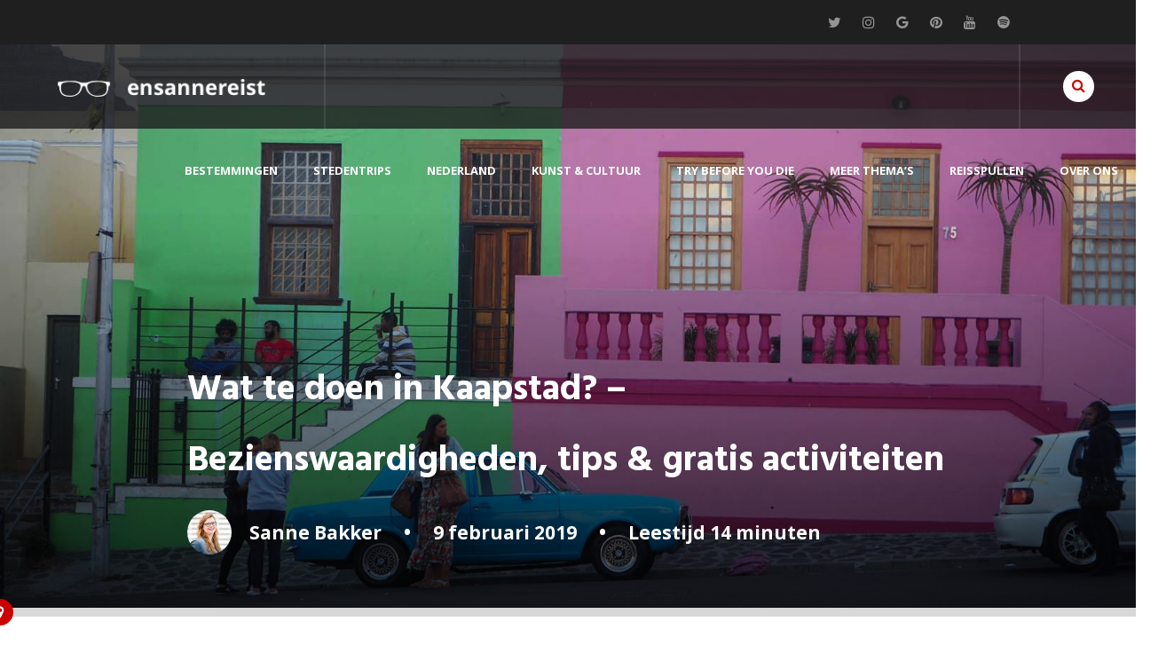

--- FILE ---
content_type: text/html; charset=UTF-8
request_url: https://www.ensannereist.nl/stedentrips-tips/kaapstad/kaapstad-bezienswaardigheden-tips-gratis-activiteiten/
body_size: 33122
content:
<!doctype html>
<html lang="nl">
<head>
<meta charset="UTF-8">
<title> &raquo; Wat te doen in Kaapstad? &#8211; Bezienswaardigheden, tips &#038; gratis activiteiten</title> 
<link rel="alternate" hreflang="nl-nl" href="https://www.ensannereist.nl/stedentrips-tips/kaapstad/kaapstad-bezienswaardigheden-tips-gratis-activiteiten/" />

<link href="https://fonts.googleapis.com/css?family=Hind:700|Open+Sans:400,400i,600,700" rel="stylesheet">

<link rel="stylesheet" type="text/css" href="https://www.ensannereist.nl/wp-content/themes/ensannereist/stylesheets/main.css">

<link rel="stylesheet" href="https://www.ensannereist.nl/wp-content/themes/ensannereist/font-awesome/css/font-awesome.min.css">
<meta name="B-verify" content="20436beb84fc048af27134da2dbf0048f5e7a6a1" />
<meta name="viewport" content="width=device-width, initial-scale=1.0, maximum-scale=1.0, minimum-scale=1.0">
<meta name="google-site-verification" content="xpkkF835Uqghg42vh8iI965041QGmdCvl3p8aWw3I9o" />

<script src="//ajax.googleapis.com/ajax/libs/jquery/3.1.1/jquery.min.js"></script>

           
<script src="https://www.ensannereist.nl/wp-content/themes/ensannereist/js/main.js"></script>
<script src="https://www.ensannereist.nl/wp-content/themes/ensannereist/js/jquery.sticky.js"></script>
<script>
  $(document).ready(function(){
    $("header").sticky({topSpacing:0});
    $(".progressbar").sticky({topSpacing:70, 'z-index':2001});
  });
</script>
<meta name='robots' content='max-image-preview:large' />
	<style>img:is([sizes="auto" i], [sizes^="auto," i]) { contain-intrinsic-size: 3000px 1500px }</style>
	<link rel='dns-prefetch' href='//stats.wp.com' />
<link rel='dns-prefetch' href='//cdnjs.cloudflare.com' />
<link rel='dns-prefetch' href='//v0.wordpress.com' />
<link rel="alternate" type="application/rss+xml" title="ensannereist &raquo; Wat te doen in Kaapstad? &#8211; Bezienswaardigheden, tips &#038; gratis activiteiten reacties feed" href="https://www.ensannereist.nl/bestemmingen/kaapstad-bezienswaardigheden-tips-gratis-activiteiten/feed/" />
<script type="text/javascript">
/* <![CDATA[ */
window._wpemojiSettings = {"baseUrl":"https:\/\/s.w.org\/images\/core\/emoji\/16.0.1\/72x72\/","ext":".png","svgUrl":"https:\/\/s.w.org\/images\/core\/emoji\/16.0.1\/svg\/","svgExt":".svg","source":{"concatemoji":"https:\/\/www.ensannereist.nl\/wp-includes\/js\/wp-emoji-release.min.js?ver=6.8.3"}};
/*! This file is auto-generated */
!function(s,n){var o,i,e;function c(e){try{var t={supportTests:e,timestamp:(new Date).valueOf()};sessionStorage.setItem(o,JSON.stringify(t))}catch(e){}}function p(e,t,n){e.clearRect(0,0,e.canvas.width,e.canvas.height),e.fillText(t,0,0);var t=new Uint32Array(e.getImageData(0,0,e.canvas.width,e.canvas.height).data),a=(e.clearRect(0,0,e.canvas.width,e.canvas.height),e.fillText(n,0,0),new Uint32Array(e.getImageData(0,0,e.canvas.width,e.canvas.height).data));return t.every(function(e,t){return e===a[t]})}function u(e,t){e.clearRect(0,0,e.canvas.width,e.canvas.height),e.fillText(t,0,0);for(var n=e.getImageData(16,16,1,1),a=0;a<n.data.length;a++)if(0!==n.data[a])return!1;return!0}function f(e,t,n,a){switch(t){case"flag":return n(e,"\ud83c\udff3\ufe0f\u200d\u26a7\ufe0f","\ud83c\udff3\ufe0f\u200b\u26a7\ufe0f")?!1:!n(e,"\ud83c\udde8\ud83c\uddf6","\ud83c\udde8\u200b\ud83c\uddf6")&&!n(e,"\ud83c\udff4\udb40\udc67\udb40\udc62\udb40\udc65\udb40\udc6e\udb40\udc67\udb40\udc7f","\ud83c\udff4\u200b\udb40\udc67\u200b\udb40\udc62\u200b\udb40\udc65\u200b\udb40\udc6e\u200b\udb40\udc67\u200b\udb40\udc7f");case"emoji":return!a(e,"\ud83e\udedf")}return!1}function g(e,t,n,a){var r="undefined"!=typeof WorkerGlobalScope&&self instanceof WorkerGlobalScope?new OffscreenCanvas(300,150):s.createElement("canvas"),o=r.getContext("2d",{willReadFrequently:!0}),i=(o.textBaseline="top",o.font="600 32px Arial",{});return e.forEach(function(e){i[e]=t(o,e,n,a)}),i}function t(e){var t=s.createElement("script");t.src=e,t.defer=!0,s.head.appendChild(t)}"undefined"!=typeof Promise&&(o="wpEmojiSettingsSupports",i=["flag","emoji"],n.supports={everything:!0,everythingExceptFlag:!0},e=new Promise(function(e){s.addEventListener("DOMContentLoaded",e,{once:!0})}),new Promise(function(t){var n=function(){try{var e=JSON.parse(sessionStorage.getItem(o));if("object"==typeof e&&"number"==typeof e.timestamp&&(new Date).valueOf()<e.timestamp+604800&&"object"==typeof e.supportTests)return e.supportTests}catch(e){}return null}();if(!n){if("undefined"!=typeof Worker&&"undefined"!=typeof OffscreenCanvas&&"undefined"!=typeof URL&&URL.createObjectURL&&"undefined"!=typeof Blob)try{var e="postMessage("+g.toString()+"("+[JSON.stringify(i),f.toString(),p.toString(),u.toString()].join(",")+"));",a=new Blob([e],{type:"text/javascript"}),r=new Worker(URL.createObjectURL(a),{name:"wpTestEmojiSupports"});return void(r.onmessage=function(e){c(n=e.data),r.terminate(),t(n)})}catch(e){}c(n=g(i,f,p,u))}t(n)}).then(function(e){for(var t in e)n.supports[t]=e[t],n.supports.everything=n.supports.everything&&n.supports[t],"flag"!==t&&(n.supports.everythingExceptFlag=n.supports.everythingExceptFlag&&n.supports[t]);n.supports.everythingExceptFlag=n.supports.everythingExceptFlag&&!n.supports.flag,n.DOMReady=!1,n.readyCallback=function(){n.DOMReady=!0}}).then(function(){return e}).then(function(){var e;n.supports.everything||(n.readyCallback(),(e=n.source||{}).concatemoji?t(e.concatemoji):e.wpemoji&&e.twemoji&&(t(e.twemoji),t(e.wpemoji)))}))}((window,document),window._wpemojiSettings);
/* ]]> */
</script>
<link rel='stylesheet' id='jetpack_related-posts-css' href='https://www.ensannereist.nl/wp-content/plugins/jetpack/modules/related-posts/related-posts.css?ver=20240116' type='text/css' media='all' />
<style id='wp-emoji-styles-inline-css' type='text/css'>

	img.wp-smiley, img.emoji {
		display: inline !important;
		border: none !important;
		box-shadow: none !important;
		height: 1em !important;
		width: 1em !important;
		margin: 0 0.07em !important;
		vertical-align: -0.1em !important;
		background: none !important;
		padding: 0 !important;
	}
</style>
<link rel='stylesheet' id='wp-block-library-css' href='https://www.ensannereist.nl/wp-includes/css/dist/block-library/style.min.css?ver=6.8.3' type='text/css' media='all' />
<style id='classic-theme-styles-inline-css' type='text/css'>
/*! This file is auto-generated */
.wp-block-button__link{color:#fff;background-color:#32373c;border-radius:9999px;box-shadow:none;text-decoration:none;padding:calc(.667em + 2px) calc(1.333em + 2px);font-size:1.125em}.wp-block-file__button{background:#32373c;color:#fff;text-decoration:none}
</style>
<link rel='stylesheet' id='mediaelement-css' href='https://www.ensannereist.nl/wp-includes/js/mediaelement/mediaelementplayer-legacy.min.css?ver=4.2.17' type='text/css' media='all' />
<link rel='stylesheet' id='wp-mediaelement-css' href='https://www.ensannereist.nl/wp-includes/js/mediaelement/wp-mediaelement.min.css?ver=6.8.3' type='text/css' media='all' />
<style id='jetpack-sharing-buttons-style-inline-css' type='text/css'>
.jetpack-sharing-buttons__services-list{display:flex;flex-direction:row;flex-wrap:wrap;gap:0;list-style-type:none;margin:5px;padding:0}.jetpack-sharing-buttons__services-list.has-small-icon-size{font-size:12px}.jetpack-sharing-buttons__services-list.has-normal-icon-size{font-size:16px}.jetpack-sharing-buttons__services-list.has-large-icon-size{font-size:24px}.jetpack-sharing-buttons__services-list.has-huge-icon-size{font-size:36px}@media print{.jetpack-sharing-buttons__services-list{display:none!important}}.editor-styles-wrapper .wp-block-jetpack-sharing-buttons{gap:0;padding-inline-start:0}ul.jetpack-sharing-buttons__services-list.has-background{padding:1.25em 2.375em}
</style>
<style id='global-styles-inline-css' type='text/css'>
:root{--wp--preset--aspect-ratio--square: 1;--wp--preset--aspect-ratio--4-3: 4/3;--wp--preset--aspect-ratio--3-4: 3/4;--wp--preset--aspect-ratio--3-2: 3/2;--wp--preset--aspect-ratio--2-3: 2/3;--wp--preset--aspect-ratio--16-9: 16/9;--wp--preset--aspect-ratio--9-16: 9/16;--wp--preset--color--black: #000000;--wp--preset--color--cyan-bluish-gray: #abb8c3;--wp--preset--color--white: #ffffff;--wp--preset--color--pale-pink: #f78da7;--wp--preset--color--vivid-red: #cf2e2e;--wp--preset--color--luminous-vivid-orange: #ff6900;--wp--preset--color--luminous-vivid-amber: #fcb900;--wp--preset--color--light-green-cyan: #7bdcb5;--wp--preset--color--vivid-green-cyan: #00d084;--wp--preset--color--pale-cyan-blue: #8ed1fc;--wp--preset--color--vivid-cyan-blue: #0693e3;--wp--preset--color--vivid-purple: #9b51e0;--wp--preset--gradient--vivid-cyan-blue-to-vivid-purple: linear-gradient(135deg,rgba(6,147,227,1) 0%,rgb(155,81,224) 100%);--wp--preset--gradient--light-green-cyan-to-vivid-green-cyan: linear-gradient(135deg,rgb(122,220,180) 0%,rgb(0,208,130) 100%);--wp--preset--gradient--luminous-vivid-amber-to-luminous-vivid-orange: linear-gradient(135deg,rgba(252,185,0,1) 0%,rgba(255,105,0,1) 100%);--wp--preset--gradient--luminous-vivid-orange-to-vivid-red: linear-gradient(135deg,rgba(255,105,0,1) 0%,rgb(207,46,46) 100%);--wp--preset--gradient--very-light-gray-to-cyan-bluish-gray: linear-gradient(135deg,rgb(238,238,238) 0%,rgb(169,184,195) 100%);--wp--preset--gradient--cool-to-warm-spectrum: linear-gradient(135deg,rgb(74,234,220) 0%,rgb(151,120,209) 20%,rgb(207,42,186) 40%,rgb(238,44,130) 60%,rgb(251,105,98) 80%,rgb(254,248,76) 100%);--wp--preset--gradient--blush-light-purple: linear-gradient(135deg,rgb(255,206,236) 0%,rgb(152,150,240) 100%);--wp--preset--gradient--blush-bordeaux: linear-gradient(135deg,rgb(254,205,165) 0%,rgb(254,45,45) 50%,rgb(107,0,62) 100%);--wp--preset--gradient--luminous-dusk: linear-gradient(135deg,rgb(255,203,112) 0%,rgb(199,81,192) 50%,rgb(65,88,208) 100%);--wp--preset--gradient--pale-ocean: linear-gradient(135deg,rgb(255,245,203) 0%,rgb(182,227,212) 50%,rgb(51,167,181) 100%);--wp--preset--gradient--electric-grass: linear-gradient(135deg,rgb(202,248,128) 0%,rgb(113,206,126) 100%);--wp--preset--gradient--midnight: linear-gradient(135deg,rgb(2,3,129) 0%,rgb(40,116,252) 100%);--wp--preset--font-size--small: 13px;--wp--preset--font-size--medium: 20px;--wp--preset--font-size--large: 36px;--wp--preset--font-size--x-large: 42px;--wp--preset--spacing--20: 0.44rem;--wp--preset--spacing--30: 0.67rem;--wp--preset--spacing--40: 1rem;--wp--preset--spacing--50: 1.5rem;--wp--preset--spacing--60: 2.25rem;--wp--preset--spacing--70: 3.38rem;--wp--preset--spacing--80: 5.06rem;--wp--preset--shadow--natural: 6px 6px 9px rgba(0, 0, 0, 0.2);--wp--preset--shadow--deep: 12px 12px 50px rgba(0, 0, 0, 0.4);--wp--preset--shadow--sharp: 6px 6px 0px rgba(0, 0, 0, 0.2);--wp--preset--shadow--outlined: 6px 6px 0px -3px rgba(255, 255, 255, 1), 6px 6px rgba(0, 0, 0, 1);--wp--preset--shadow--crisp: 6px 6px 0px rgba(0, 0, 0, 1);}:where(.is-layout-flex){gap: 0.5em;}:where(.is-layout-grid){gap: 0.5em;}body .is-layout-flex{display: flex;}.is-layout-flex{flex-wrap: wrap;align-items: center;}.is-layout-flex > :is(*, div){margin: 0;}body .is-layout-grid{display: grid;}.is-layout-grid > :is(*, div){margin: 0;}:where(.wp-block-columns.is-layout-flex){gap: 2em;}:where(.wp-block-columns.is-layout-grid){gap: 2em;}:where(.wp-block-post-template.is-layout-flex){gap: 1.25em;}:where(.wp-block-post-template.is-layout-grid){gap: 1.25em;}.has-black-color{color: var(--wp--preset--color--black) !important;}.has-cyan-bluish-gray-color{color: var(--wp--preset--color--cyan-bluish-gray) !important;}.has-white-color{color: var(--wp--preset--color--white) !important;}.has-pale-pink-color{color: var(--wp--preset--color--pale-pink) !important;}.has-vivid-red-color{color: var(--wp--preset--color--vivid-red) !important;}.has-luminous-vivid-orange-color{color: var(--wp--preset--color--luminous-vivid-orange) !important;}.has-luminous-vivid-amber-color{color: var(--wp--preset--color--luminous-vivid-amber) !important;}.has-light-green-cyan-color{color: var(--wp--preset--color--light-green-cyan) !important;}.has-vivid-green-cyan-color{color: var(--wp--preset--color--vivid-green-cyan) !important;}.has-pale-cyan-blue-color{color: var(--wp--preset--color--pale-cyan-blue) !important;}.has-vivid-cyan-blue-color{color: var(--wp--preset--color--vivid-cyan-blue) !important;}.has-vivid-purple-color{color: var(--wp--preset--color--vivid-purple) !important;}.has-black-background-color{background-color: var(--wp--preset--color--black) !important;}.has-cyan-bluish-gray-background-color{background-color: var(--wp--preset--color--cyan-bluish-gray) !important;}.has-white-background-color{background-color: var(--wp--preset--color--white) !important;}.has-pale-pink-background-color{background-color: var(--wp--preset--color--pale-pink) !important;}.has-vivid-red-background-color{background-color: var(--wp--preset--color--vivid-red) !important;}.has-luminous-vivid-orange-background-color{background-color: var(--wp--preset--color--luminous-vivid-orange) !important;}.has-luminous-vivid-amber-background-color{background-color: var(--wp--preset--color--luminous-vivid-amber) !important;}.has-light-green-cyan-background-color{background-color: var(--wp--preset--color--light-green-cyan) !important;}.has-vivid-green-cyan-background-color{background-color: var(--wp--preset--color--vivid-green-cyan) !important;}.has-pale-cyan-blue-background-color{background-color: var(--wp--preset--color--pale-cyan-blue) !important;}.has-vivid-cyan-blue-background-color{background-color: var(--wp--preset--color--vivid-cyan-blue) !important;}.has-vivid-purple-background-color{background-color: var(--wp--preset--color--vivid-purple) !important;}.has-black-border-color{border-color: var(--wp--preset--color--black) !important;}.has-cyan-bluish-gray-border-color{border-color: var(--wp--preset--color--cyan-bluish-gray) !important;}.has-white-border-color{border-color: var(--wp--preset--color--white) !important;}.has-pale-pink-border-color{border-color: var(--wp--preset--color--pale-pink) !important;}.has-vivid-red-border-color{border-color: var(--wp--preset--color--vivid-red) !important;}.has-luminous-vivid-orange-border-color{border-color: var(--wp--preset--color--luminous-vivid-orange) !important;}.has-luminous-vivid-amber-border-color{border-color: var(--wp--preset--color--luminous-vivid-amber) !important;}.has-light-green-cyan-border-color{border-color: var(--wp--preset--color--light-green-cyan) !important;}.has-vivid-green-cyan-border-color{border-color: var(--wp--preset--color--vivid-green-cyan) !important;}.has-pale-cyan-blue-border-color{border-color: var(--wp--preset--color--pale-cyan-blue) !important;}.has-vivid-cyan-blue-border-color{border-color: var(--wp--preset--color--vivid-cyan-blue) !important;}.has-vivid-purple-border-color{border-color: var(--wp--preset--color--vivid-purple) !important;}.has-vivid-cyan-blue-to-vivid-purple-gradient-background{background: var(--wp--preset--gradient--vivid-cyan-blue-to-vivid-purple) !important;}.has-light-green-cyan-to-vivid-green-cyan-gradient-background{background: var(--wp--preset--gradient--light-green-cyan-to-vivid-green-cyan) !important;}.has-luminous-vivid-amber-to-luminous-vivid-orange-gradient-background{background: var(--wp--preset--gradient--luminous-vivid-amber-to-luminous-vivid-orange) !important;}.has-luminous-vivid-orange-to-vivid-red-gradient-background{background: var(--wp--preset--gradient--luminous-vivid-orange-to-vivid-red) !important;}.has-very-light-gray-to-cyan-bluish-gray-gradient-background{background: var(--wp--preset--gradient--very-light-gray-to-cyan-bluish-gray) !important;}.has-cool-to-warm-spectrum-gradient-background{background: var(--wp--preset--gradient--cool-to-warm-spectrum) !important;}.has-blush-light-purple-gradient-background{background: var(--wp--preset--gradient--blush-light-purple) !important;}.has-blush-bordeaux-gradient-background{background: var(--wp--preset--gradient--blush-bordeaux) !important;}.has-luminous-dusk-gradient-background{background: var(--wp--preset--gradient--luminous-dusk) !important;}.has-pale-ocean-gradient-background{background: var(--wp--preset--gradient--pale-ocean) !important;}.has-electric-grass-gradient-background{background: var(--wp--preset--gradient--electric-grass) !important;}.has-midnight-gradient-background{background: var(--wp--preset--gradient--midnight) !important;}.has-small-font-size{font-size: var(--wp--preset--font-size--small) !important;}.has-medium-font-size{font-size: var(--wp--preset--font-size--medium) !important;}.has-large-font-size{font-size: var(--wp--preset--font-size--large) !important;}.has-x-large-font-size{font-size: var(--wp--preset--font-size--x-large) !important;}
:where(.wp-block-post-template.is-layout-flex){gap: 1.25em;}:where(.wp-block-post-template.is-layout-grid){gap: 1.25em;}
:where(.wp-block-columns.is-layout-flex){gap: 2em;}:where(.wp-block-columns.is-layout-grid){gap: 2em;}
:root :where(.wp-block-pullquote){font-size: 1.5em;line-height: 1.6;}
</style>
<link rel='stylesheet' id='bigger-picture-css' href='https://www.ensannereist.nl/wp-content/plugins/youtube-channel/assets/lib/bigger-picture/css/bigger-picture.min.css?ver=3.25.2' type='text/css' media='all' />
<link rel='stylesheet' id='youtube-channel-css' href='https://www.ensannereist.nl/wp-content/plugins/youtube-channel/assets/css/youtube-channel.min.css?ver=3.25.2' type='text/css' media='all' />
<link rel='stylesheet' id='mc4wp-form-themes-css' href='https://www.ensannereist.nl/wp-content/plugins/mailchimp-for-wp/assets/css/form-themes.css?ver=4.10.4' type='text/css' media='all' />
<link rel='stylesheet' id='subscribe-modal-css-css' href='https://www.ensannereist.nl/wp-content/plugins/jetpack/modules/subscriptions/subscribe-modal/subscribe-modal.css?ver=14.7' type='text/css' media='all' />
<link rel='stylesheet' id='sharedaddy-css' href='https://www.ensannereist.nl/wp-content/plugins/jetpack/modules/sharedaddy/sharing.css?ver=14.7' type='text/css' media='all' />
<link rel='stylesheet' id='social-logos-css' href='https://www.ensannereist.nl/wp-content/plugins/jetpack/_inc/social-logos/social-logos.min.css?ver=14.7' type='text/css' media='all' />
<script type="text/javascript" id="jetpack_related-posts-js-extra">
/* <![CDATA[ */
var related_posts_js_options = {"post_heading":"h4"};
/* ]]> */
</script>
<script type="text/javascript" src="https://www.ensannereist.nl/wp-content/plugins/jetpack/_inc/build/related-posts/related-posts.min.js?ver=20240116" id="jetpack_related-posts-js"></script>
<script type="text/javascript" src="https://www.ensannereist.nl/wp-includes/js/jquery/jquery.min.js?ver=3.7.1" id="jquery-core-js"></script>
<script type="text/javascript" src="https://www.ensannereist.nl/wp-includes/js/jquery/jquery-migrate.min.js?ver=3.4.1" id="jquery-migrate-js"></script>
<script type="text/javascript" src="//cdnjs.cloudflare.com/ajax/libs/jquery-easing/1.4.1/jquery.easing.min.js?ver=6.8.3" id="jquery-easing-js"></script>
<link rel="https://api.w.org/" href="https://www.ensannereist.nl/wp-json/" /><link rel="alternate" title="JSON" type="application/json" href="https://www.ensannereist.nl/wp-json/wp/v2/posts/10569" /><link rel="EditURI" type="application/rsd+xml" title="RSD" href="https://www.ensannereist.nl/xmlrpc.php?rsd" />
<meta name="generator" content="WordPress 6.8.3" />
<link rel="canonical" href="https://www.ensannereist.nl/bestemmingen/kaapstad-bezienswaardigheden-tips-gratis-activiteiten/" />
<link rel='shortlink' href='https://wp.me/p8l75e-2Kt' />
<link rel="alternate" title="oEmbed (JSON)" type="application/json+oembed" href="https://www.ensannereist.nl/wp-json/oembed/1.0/embed?url=https%3A%2F%2Fwww.ensannereist.nl%2Fbestemmingen%2Fkaapstad-bezienswaardigheden-tips-gratis-activiteiten%2F" />
<link rel="alternate" title="oEmbed (XML)" type="text/xml+oembed" href="https://www.ensannereist.nl/wp-json/oembed/1.0/embed?url=https%3A%2F%2Fwww.ensannereist.nl%2Fbestemmingen%2Fkaapstad-bezienswaardigheden-tips-gratis-activiteiten%2F&#038;format=xml" />
<!-- Markup (JSON-LD) structured in schema.org ver.4.8.1 START -->
<!-- Markup (JSON-LD) structured in schema.org END -->
	<style>img#wpstats{display:none}</style>
		
<!-- WordPress Facebook Integration Begin -->
<!-- Facebook Pixel Code -->
<script>
!function(f,b,e,v,n,t,s){if(f.fbq)return;n=f.fbq=function(){n.callMethod?
n.callMethod.apply(n,arguments):n.queue.push(arguments)};if(!f._fbq)f._fbq=n;
n.push=n;n.loaded=!0;n.version='2.0';n.queue=[];t=b.createElement(e);t.async=!0;
t.src=v;s=b.getElementsByTagName(e)[0];s.parentNode.insertBefore(t,s)}(window,
document,'script','https://connect.facebook.net/en_US/fbevents.js');
fbq('init', '597914297063688', {}, {
    "agent": "wordpress-6.8.3-1.6.0"
});

fbq('track', 'PageView', {
    "source": "wordpress",
    "version": "6.8.3",
    "pluginVersion": "1.6.0"
});
</script>
<!-- DO NOT MODIFY -->
<!-- End Facebook Pixel Code -->
<!-- WordPress Facebook Integration end -->
      
<!-- Facebook Pixel Code -->
<noscript>
<img height="1" width="1" style="display:none"
src="https://www.facebook.com/tr?id=597914297063688&ev=PageView&noscript=1"/>
</noscript>
<!-- DO NOT MODIFY -->
<!-- End Facebook Pixel Code -->
          <meta name="onesignal" content="wordpress-plugin"/>
            <script>

      window.OneSignalDeferred = window.OneSignalDeferred || [];

      OneSignalDeferred.push(function(OneSignal) {
        var oneSignal_options = {};
        window._oneSignalInitOptions = oneSignal_options;

        oneSignal_options['serviceWorkerParam'] = { scope: '/' };
oneSignal_options['serviceWorkerPath'] = 'OneSignalSDKWorker.js.php';

        OneSignal.Notifications.setDefaultUrl("https://www.ensannereist.nl");

        oneSignal_options['wordpress'] = true;
oneSignal_options['appId'] = '54123ace-9357-489a-9efe-998f0453f4fd';
oneSignal_options['allowLocalhostAsSecureOrigin'] = true;
oneSignal_options['welcomeNotification'] = { };
oneSignal_options['welcomeNotification']['title'] = "BRILJANT dat je bent aangemeld";
oneSignal_options['welcomeNotification']['message'] = "Je mist niets meer van ensannereist.";
oneSignal_options['welcomeNotification']['url'] = "www.ensannereist.nl";
oneSignal_options['path'] = "https://www.ensannereist.nl/wp-content/plugins/onesignal-free-web-push-notifications/sdk_files/";
oneSignal_options['safari_web_id'] = "54123ace-9357-489a-9efe-998f0453f4fd";
oneSignal_options['promptOptions'] = { };
oneSignal_options['notifyButton'] = { };
oneSignal_options['notifyButton']['enable'] = true;
oneSignal_options['notifyButton']['position'] = 'bottom-right';
oneSignal_options['notifyButton']['theme'] = 'default';
oneSignal_options['notifyButton']['size'] = 'medium';
oneSignal_options['notifyButton']['showCredit'] = true;
oneSignal_options['notifyButton']['text'] = {};
oneSignal_options['notifyButton']['text']['tip.state.unsubscribed'] = 'Aanmelden voor notificaties';
oneSignal_options['notifyButton']['text']['tip.state.subscribed'] = 'Je bent aangemeld voor de notificaties';
oneSignal_options['notifyButton']['text']['tip.state.blocked'] = 'Je hebt notificaties geblocked';
oneSignal_options['notifyButton']['text']['message.action.subscribed'] = 'BRILJANT dat je ensannereist volgt!';
oneSignal_options['notifyButton']['text']['message.action.resubscribed'] = 'MEGA BRILJANT dat je weer bent aangemeld';
oneSignal_options['notifyButton']['text']['message.action.unsubscribed'] = 'Je ontvangt geen meldingen meer';
oneSignal_options['notifyButton']['text']['dialog.main.title'] = 'Pas site notifications aan';
oneSignal_options['notifyButton']['text']['dialog.main.button.subscribe'] = 'Ik wil niks missen!';
oneSignal_options['notifyButton']['text']['dialog.main.button.unsubscribe'] = 'Afmelden';
oneSignal_options['notifyButton']['text']['dialog.blocked.title'] = 'Ontblok notificaites';
oneSignal_options['notifyButton']['text']['dialog.blocked.message'] = 'Volg de instructies om notificaties te ontblokken.';
oneSignal_options['notifyButton']['offset'] = {};
              OneSignal.init(window._oneSignalInitOptions);
              OneSignal.Slidedown.promptPush()      });

      function documentInitOneSignal() {
        var oneSignal_elements = document.getElementsByClassName("OneSignal-prompt");

        var oneSignalLinkClickHandler = function(event) { OneSignal.Notifications.requestPermission(); event.preventDefault(); };        for(var i = 0; i < oneSignal_elements.length; i++)
          oneSignal_elements[i].addEventListener('click', oneSignalLinkClickHandler, false);
      }

      if (document.readyState === 'complete') {
           documentInitOneSignal();
      }
      else {
           window.addEventListener("load", function(event){
               documentInitOneSignal();
          });
      }
    </script>
<style type="text/css">.broken_link, a.broken_link {
	text-decoration: line-through;
}</style>
<!-- Jetpack Open Graph Tags -->
<meta property="og:type" content="article" />
<meta property="og:title" content="Wat te doen in Kaapstad? &#8211; Bezienswaardigheden, tips &#038; gratis activiteiten" />
<meta property="og:url" content="https://www.ensannereist.nl/bestemmingen/kaapstad-bezienswaardigheden-tips-gratis-activiteiten/" />
<meta property="og:description" content="Kaapstad is een stad waar je je met gemak een week kunt vermaken en een leuke stad voor backpackers. Begin of eindig hier je rondreis door Zuid-Afrika. Zestien tips en bezienswaardigheden in Kaapst…" />
<meta property="article:published_time" content="2019-02-09T15:53:32+00:00" />
<meta property="article:modified_time" content="2019-02-24T17:25:08+00:00" />
<meta property="og:site_name" content="ensannereist" />
<meta property="og:image" content="https://www.ensannereist.nl/wp-content/uploads/2019/02/kaapstad-tips-bezienswaardigheden-gratis016.jpg" />
<meta property="og:image:width" content="1600" />
<meta property="og:image:height" content="1200" />
<meta property="og:image:alt" content="" />
<meta property="og:locale" content="nl_NL" />
<meta name="twitter:text:title" content="Wat te doen in Kaapstad? &#8211; Bezienswaardigheden, tips &#038; gratis activiteiten" />
<meta name="twitter:image" content="https://www.ensannereist.nl/wp-content/uploads/2019/02/kaapstad-tips-bezienswaardigheden-gratis016.jpg?w=640" />
<meta name="twitter:card" content="summary_large_image" />

<!-- End Jetpack Open Graph Tags -->

<meta property="fb:pages" content="1590479067867507" />
	
<!-- Global site tag (gtag.js) - Google Analytics -->
<script async src="https://www.googletagmanager.com/gtag/js?id=UA-58724353-3"></script>
<script>
  window.dataLayer = window.dataLayer || [];
  function gtag(){dataLayer.push(arguments);}
  gtag('js', new Date());

  gtag('config', 'UA-58724353-3',  { 'anonymize_ip': true });
</script>

	

</head>

<body data-rsssl=1>

<div class="topheader">
	<a href="https://twitter.com/ensanne" target="_blank" title="Twitter"><i class="fa fa-twitter"></i></a>
	<a href="https://www.instagram.com/ensanne/" target="_blank" title="Instagram"><i class="fa fa-instagram"></i></a>
	<a href="https://plus.google.com/+SanneBakker" target="_blank" title="Google+"><i class="fa fa-google"></i></a>
	<a href="https://nl.pinterest.com/ensanne/" target="_blank" title="Pinterest"><i class="fa fa-pinterest"></i></a>
	<a href="https://www.youtube.com/+SanneBakker/" target="_blank" title="YouTube"><i class="fa fa-youtube"></i></a>
	<a href="https://open.spotify.com/user/ensanne/playlist/58yAzSZEzTS91YWwnjaYzS" target="_blank" title="Spotify"><i class="fa fa-spotify"></i></a>
</div>

<header>

		<div class="logo"><a href="https://www.ensannereist.nl" title="ensannereist"><img src="https://www.ensannereist.nl/wp-content/themes/ensannereist/images/logo-ensannereist.png" alt="ensannereist online reismagazine reisblog reisverhalen rondreis stedentrips" /></a></div>
	<div class="search"><span class="trigger"><i class="fa fa-search"></i></span></div>	
	<div class="desktopmenu">
					 <div class="menu-menu-1-container"><ul id="menu-menu-1" class="menu"><li id="menu-item-5050" class="kolommen menu-item menu-item-type-taxonomy menu-item-object-category current-post-ancestor current-menu-parent current-post-parent menu-item-has-children menu-item-5050"><a href="https://www.ensannereist.nl/category/bestemmingen/">Bestemmingen</a>
<ul class="sub-menu">
	<li id="menu-item-5111" class="menu-item menu-item-type-taxonomy menu-item-object-category menu-item-5111"><a href="https://www.ensannereist.nl/category/bestemmingen/argentinie/">Argentinië</a></li>
	<li id="menu-item-9896" class="menu-item menu-item-type-taxonomy menu-item-object-category menu-item-9896"><a href="https://www.ensannereist.nl/category/bestemmingen/australie/">Australië</a></li>
	<li id="menu-item-5067" class="menu-item menu-item-type-taxonomy menu-item-object-category menu-item-5067"><a href="https://www.ensannereist.nl/category/bestemmingen/belgie/">België</a></li>
	<li id="menu-item-7451" class="menu-item menu-item-type-taxonomy menu-item-object-category menu-item-7451"><a href="https://www.ensannereist.nl/category/bestemmingen/bulgarije/">Bulgarije</a></li>
	<li id="menu-item-5068" class="menu-item menu-item-type-taxonomy menu-item-object-category menu-item-5068"><a href="https://www.ensannereist.nl/category/bestemmingen/duitsland/">Duitsland</a></li>
	<li id="menu-item-5083" class="menu-item menu-item-type-taxonomy menu-item-object-category menu-item-5083"><a href="https://www.ensannereist.nl/category/bestemmingen/engeland/">Engeland</a></li>
	<li id="menu-item-5062" class="menu-item menu-item-type-taxonomy menu-item-object-category menu-item-5062"><a href="https://www.ensannereist.nl/category/bestemmingen/frankrijk/">Frankrijk</a></li>
	<li id="menu-item-9897" class="menu-item menu-item-type-taxonomy menu-item-object-category menu-item-9897"><a href="https://www.ensannereist.nl/category/bestemmingen/fiji/">Fiji</a></li>
	<li id="menu-item-5142" class="menu-item menu-item-type-taxonomy menu-item-object-category menu-item-5142"><a href="https://www.ensannereist.nl/category/bestemmingen/hongarije/">Hongarije</a></li>
	<li id="menu-item-11927" class="menu-item menu-item-type-taxonomy menu-item-object-category menu-item-11927"><a href="https://www.ensannereist.nl/category/bestemmingen/hong-kong/">Hong Kong</a></li>
	<li id="menu-item-5911" class="menu-item menu-item-type-taxonomy menu-item-object-category menu-item-5911"><a href="https://www.ensannereist.nl/category/bestemmingen/ibiza/">Ibiza</a></li>
	<li id="menu-item-8895" class="menu-item menu-item-type-taxonomy menu-item-object-category menu-item-8895"><a href="https://www.ensannereist.nl/category/bestemmingen/ierland/">Ierland</a></li>
	<li id="menu-item-5061" class="menu-item menu-item-type-taxonomy menu-item-object-category menu-item-5061"><a href="https://www.ensannereist.nl/category/bestemmingen/italie/">Italië</a></li>
	<li id="menu-item-10394" class="menu-item menu-item-type-taxonomy menu-item-object-category menu-item-10394"><a href="https://www.ensannereist.nl/category/bestemmingen/jersey/">Jersey</a></li>
	<li id="menu-item-5114" class="menu-item menu-item-type-taxonomy menu-item-object-category menu-item-5114"><a href="https://www.ensannereist.nl/category/bestemmingen/marokko/">Marokko</a></li>
	<li id="menu-item-9895" class="menu-item menu-item-type-taxonomy menu-item-object-category menu-item-9895"><a href="https://www.ensannereist.nl/category/bestemmingen/nieuw-zeeland/">Nieuw-Zeeland</a></li>
	<li id="menu-item-5145" class="menu-item menu-item-type-taxonomy menu-item-object-category menu-item-5145"><a href="https://www.ensannereist.nl/category/bestemmingen/noorwegen/">Noorwegen</a></li>
	<li id="menu-item-8899" class="menu-item menu-item-type-taxonomy menu-item-object-category menu-item-8899"><a href="https://www.ensannereist.nl/category/bestemmingen/oostenrijk/">Oostenrijk</a></li>
	<li id="menu-item-5112" class="menu-item menu-item-type-taxonomy menu-item-object-category menu-item-5112"><a href="https://www.ensannereist.nl/category/bestemmingen/polen/">Polen</a></li>
	<li id="menu-item-5060" class="menu-item menu-item-type-taxonomy menu-item-object-category menu-item-5060"><a href="https://www.ensannereist.nl/category/bestemmingen/portugal/">Portugal</a></li>
	<li id="menu-item-5134" class="menu-item menu-item-type-taxonomy menu-item-object-category menu-item-5134"><a href="https://www.ensannereist.nl/category/bestemmingen/slovenie/">Slovenië</a></li>
	<li id="menu-item-9735" class="menu-item menu-item-type-taxonomy menu-item-object-category menu-item-9735"><a href="https://www.ensannereist.nl/category/bestemmingen/slowakije/">Slowakije</a></li>
	<li id="menu-item-11926" class="menu-item menu-item-type-taxonomy menu-item-object-category menu-item-11926"><a href="https://www.ensannereist.nl/category/bestemmingen/singapore/">Singapore</a></li>
	<li id="menu-item-5055" class="menu-item menu-item-type-taxonomy menu-item-object-category menu-item-5055"><a href="https://www.ensannereist.nl/category/bestemmingen/spanje/">Spanje</a></li>
	<li id="menu-item-5141" class="menu-item menu-item-type-taxonomy menu-item-object-category menu-item-5141"><a href="https://www.ensannereist.nl/category/bestemmingen/tsjechie/">Tsjechië</a></li>
	<li id="menu-item-5059" class="menu-item menu-item-type-taxonomy menu-item-object-category menu-item-5059"><a href="https://www.ensannereist.nl/category/bestemmingen/verenigde-staten/">Verenigde Staten</a></li>
	<li id="menu-item-5140" class="menu-item menu-item-type-taxonomy menu-item-object-category menu-item-5140"><a href="https://www.ensannereist.nl/category/bestemmingen/vietnam/">Vietnam</a></li>
	<li id="menu-item-9321" class="menu-item menu-item-type-taxonomy menu-item-object-category current-post-ancestor current-menu-parent current-post-parent menu-item-9321"><a href="https://www.ensannereist.nl/category/bestemmingen/zuid-afrika/">Zuid-Afrika</a></li>
	<li id="menu-item-5102" class="menu-item menu-item-type-taxonomy menu-item-object-category menu-item-5102"><a href="https://www.ensannereist.nl/category/bestemmingen/zweden/">Zweden</a></li>
	<li id="menu-item-5692" class="menu-item menu-item-type-taxonomy menu-item-object-category menu-item-5692"><a href="https://www.ensannereist.nl/category/bestemmingen/zwitserland/">Zwitserland</a></li>
	<li id="menu-item-9733" class="menu-item menu-item-type-taxonomy menu-item-object-category menu-item-9733"><a href="https://www.ensannereist.nl/category/bestemmingen/onbekende-bestemming/">Onbekende bestemming</a></li>
</ul>
</li>
<li id="menu-item-5365" class="kolommen menu-item menu-item-type-taxonomy menu-item-object-category current-post-ancestor current-menu-parent current-post-parent menu-item-has-children menu-item-5365"><a href="https://www.ensannereist.nl/category/stedentrips-tips/">Stedentrips</a>
<ul class="sub-menu">
	<li id="menu-item-5308" class="menu-item menu-item-type-taxonomy menu-item-object-category menu-item-5308"><a href="https://www.ensannereist.nl/category/stedentrips-tips/antwerpen/">Antwerpen</a></li>
	<li id="menu-item-5291" class="menu-item menu-item-type-taxonomy menu-item-object-category menu-item-5291"><a href="https://www.ensannereist.nl/category/stedentrips-tips/barcelona/">Barcelona</a></li>
	<li id="menu-item-5321" class="menu-item menu-item-type-taxonomy menu-item-object-category menu-item-5321"><a href="https://www.ensannereist.nl/category/stedentrips-tips/berlijn/">Berlijn</a></li>
	<li id="menu-item-9736" class="menu-item menu-item-type-taxonomy menu-item-object-category menu-item-9736"><a href="https://www.ensannereist.nl/category/stedentrips-tips/bratislava/">Bratislava</a></li>
	<li id="menu-item-5309" class="menu-item menu-item-type-taxonomy menu-item-object-category menu-item-5309"><a href="https://www.ensannereist.nl/category/stedentrips-tips/brugge/">Brugge</a></li>
	<li id="menu-item-5329" class="menu-item menu-item-type-taxonomy menu-item-object-category menu-item-5329"><a href="https://www.ensannereist.nl/category/stedentrips-tips/brussel/">Brussel</a></li>
	<li id="menu-item-5907" class="menu-item menu-item-type-taxonomy menu-item-object-category menu-item-5907"><a href="https://www.ensannereist.nl/category/stedentrips-tips/budapest-city-guides/">Budapest</a></li>
	<li id="menu-item-5345" class="menu-item menu-item-type-taxonomy menu-item-object-category menu-item-5345"><a href="https://www.ensannereist.nl/category/stedentrips-tips/buenos-aires/">Buenos Aires</a></li>
	<li id="menu-item-8006" class="menu-item menu-item-type-taxonomy menu-item-object-category menu-item-8006"><a href="https://www.ensannereist.nl/category/stedentrips-tips/cambridge/">Cambridge</a></li>
	<li id="menu-item-9107" class="menu-item menu-item-type-taxonomy menu-item-object-category menu-item-9107"><a href="https://www.ensannereist.nl/category/stedentrips-tips/dublin/">Dublin</a></li>
	<li id="menu-item-5913" class="menu-item menu-item-type-taxonomy menu-item-object-category menu-item-5913"><a href="https://www.ensannereist.nl/category/stedentrips-tips/eivissa-ibiza-stad/">Eivissa (Ibiza Stad)</a></li>
	<li id="menu-item-8813" class="menu-item menu-item-type-taxonomy menu-item-object-category menu-item-8813"><a href="https://www.ensannereist.nl/category/stedentrips-tips/florence/">Florence</a></li>
	<li id="menu-item-5372" class="menu-item menu-item-type-taxonomy menu-item-object-category menu-item-5372"><a href="https://www.ensannereist.nl/category/stedentrips-tips/gdansk/">Gdańsk</a></li>
	<li id="menu-item-5297" class="menu-item menu-item-type-taxonomy menu-item-object-category menu-item-5297"><a href="https://www.ensannereist.nl/category/stedentrips-tips/gent/">Gent</a></li>
	<li id="menu-item-8301" class="menu-item menu-item-type-taxonomy menu-item-object-category menu-item-8301"><a href="https://www.ensannereist.nl/category/stedentrips-tips/hamburg/">Hamburg</a></li>
	<li id="menu-item-9320" class="menu-item menu-item-type-taxonomy menu-item-object-category current-post-ancestor current-menu-parent current-post-parent menu-item-9320"><a href="https://www.ensannereist.nl/category/stedentrips-tips/kaapstad/">Kaapstad</a></li>
	<li id="menu-item-5298" class="menu-item menu-item-type-taxonomy menu-item-object-category menu-item-5298"><a href="https://www.ensannereist.nl/category/stedentrips-tips/keulen/">Keulen</a></li>
	<li id="menu-item-5341" class="menu-item menu-item-type-taxonomy menu-item-object-category menu-item-5341"><a href="https://www.ensannereist.nl/category/stedentrips-tips/krakau/">Krakau</a></li>
	<li id="menu-item-7033" class="menu-item menu-item-type-taxonomy menu-item-object-category menu-item-7033"><a href="https://www.ensannereist.nl/category/stedentrips-tips/leuven/">Leuven</a></li>
	<li id="menu-item-5306" class="menu-item menu-item-type-taxonomy menu-item-object-category menu-item-5306"><a href="https://www.ensannereist.nl/category/stedentrips-tips/lille/">Lille</a></li>
	<li id="menu-item-5292" class="menu-item menu-item-type-taxonomy menu-item-object-category menu-item-5292"><a href="https://www.ensannereist.nl/category/stedentrips-tips/lissabon/">Lissabon</a></li>
	<li id="menu-item-5344" class="menu-item menu-item-type-taxonomy menu-item-object-category menu-item-5344"><a href="https://www.ensannereist.nl/category/stedentrips-tips/liverpool/">Liverpool</a></li>
	<li id="menu-item-5363" class="menu-item menu-item-type-taxonomy menu-item-object-category menu-item-5363"><a href="https://www.ensannereist.nl/category/stedentrips-tips/ljubljana/">Ljubljana</a></li>
	<li id="menu-item-5312" class="menu-item menu-item-type-taxonomy menu-item-object-category menu-item-5312"><a href="https://www.ensannereist.nl/category/stedentrips-tips/londen/">Londen</a></li>
	<li id="menu-item-11838" class="menu-item menu-item-type-taxonomy menu-item-object-category menu-item-11838"><a href="https://www.ensannereist.nl/category/stedentrips-tips/luik/">Luik</a></li>
	<li id="menu-item-5284" class="menu-item menu-item-type-taxonomy menu-item-object-category menu-item-5284"><a href="https://www.ensannereist.nl/category/stedentrips-tips/madrid-city-guides/">Madrid</a></li>
	<li id="menu-item-5343" class="menu-item menu-item-type-taxonomy menu-item-object-category menu-item-5343"><a href="https://www.ensannereist.nl/category/stedentrips-tips/marrakech/">Marrakech</a></li>
	<li id="menu-item-7453" class="menu-item menu-item-type-taxonomy menu-item-object-category menu-item-7453"><a href="https://www.ensannereist.nl/category/stedentrips-tips/mechelen/">Mechelen</a></li>
	<li id="menu-item-5313" class="menu-item menu-item-type-taxonomy menu-item-object-category menu-item-5313"><a href="https://www.ensannereist.nl/category/stedentrips-tips/milaan/">Milaan</a></li>
	<li id="menu-item-5293" class="menu-item menu-item-type-taxonomy menu-item-object-category menu-item-5293"><a href="https://www.ensannereist.nl/category/stedentrips-tips/new-york/">New York</a></li>
	<li id="menu-item-5374" class="menu-item menu-item-type-taxonomy menu-item-object-category menu-item-5374"><a href="https://www.ensannereist.nl/category/stedentrips-tips/oslo/">Oslo</a></li>
	<li id="menu-item-5299" class="menu-item menu-item-type-taxonomy menu-item-object-category menu-item-5299"><a href="https://www.ensannereist.nl/category/stedentrips-tips/parijs/">Parijs</a></li>
	<li id="menu-item-5371" class="menu-item menu-item-type-taxonomy menu-item-object-category menu-item-5371"><a href="https://www.ensannereist.nl/category/stedentrips-tips/praag/">Praag</a></li>
	<li id="menu-item-5294" class="menu-item menu-item-type-taxonomy menu-item-object-category menu-item-5294"><a href="https://www.ensannereist.nl/category/stedentrips-tips/porto/">Porto</a></li>
	<li id="menu-item-5914" class="menu-item menu-item-type-taxonomy menu-item-object-category menu-item-5914"><a href="https://www.ensannereist.nl/category/stedentrips-tips/reims/">Reims</a></li>
	<li id="menu-item-6285" class="menu-item menu-item-type-taxonomy menu-item-object-category menu-item-6285"><a href="https://www.ensannereist.nl/category/stedentrips-tips/rome/">Rome</a></li>
	<li id="menu-item-5361" class="menu-item menu-item-type-taxonomy menu-item-object-category menu-item-5361"><a href="https://www.ensannereist.nl/category/stedentrips-tips/salta/">Salta</a></li>
	<li id="menu-item-8439" class="menu-item menu-item-type-taxonomy menu-item-object-category menu-item-8439"><a href="https://www.ensannereist.nl/category/stedentrips-tips/salzburg/">Salzburg</a></li>
	<li id="menu-item-5286" class="menu-item menu-item-type-taxonomy menu-item-object-category menu-item-5286"><a href="https://www.ensannereist.nl/category/stedentrips-tips/sevilla/">Sevilla</a></li>
	<li id="menu-item-7452" class="menu-item menu-item-type-taxonomy menu-item-object-category menu-item-7452"><a href="https://www.ensannereist.nl/category/stedentrips-tips/sofia/">Sofia</a></li>
	<li id="menu-item-5331" class="menu-item menu-item-type-taxonomy menu-item-object-category menu-item-5331"><a href="https://www.ensannereist.nl/category/stedentrips-tips/stockholm/">Stockholm</a></li>
	<li id="menu-item-5285" class="menu-item menu-item-type-taxonomy menu-item-object-category menu-item-5285"><a href="https://www.ensannereist.nl/category/stedentrips-tips/valencia/">Valencia</a></li>
	<li id="menu-item-5310" class="menu-item menu-item-type-taxonomy menu-item-object-category menu-item-5310"><a href="https://www.ensannereist.nl/category/stedentrips-tips/venetie/">Venetië</a></li>
	<li id="menu-item-5315" class="menu-item menu-item-type-taxonomy menu-item-object-category menu-item-5315"><a href="https://www.ensannereist.nl/category/stedentrips-tips/verona/">Verona</a></li>
	<li id="menu-item-5316" class="menu-item menu-item-type-taxonomy menu-item-object-category menu-item-5316"><a href="https://www.ensannereist.nl/category/stedentrips-tips/washington/">Washington</a></li>
	<li id="menu-item-8782" class="menu-item menu-item-type-taxonomy menu-item-object-category menu-item-8782"><a href="https://www.ensannereist.nl/category/stedentrips-tips/wenen/">Wenen</a></li>
	<li id="menu-item-5693" class="menu-item menu-item-type-taxonomy menu-item-object-category menu-item-5693"><a href="https://www.ensannereist.nl/category/stedentrips-tips/zurich/">Zürich</a></li>
</ul>
</li>
<li id="menu-item-5072" class="menu-item menu-item-type-taxonomy menu-item-object-category menu-item-has-children menu-item-5072"><a href="https://www.ensannereist.nl/category/nederland-dagje-weg/">Nederland</a>
<ul class="sub-menu">
	<li id="menu-item-5094" class="menu-item menu-item-type-taxonomy menu-item-object-category menu-item-has-children menu-item-5094"><a href="https://www.ensannereist.nl/category/nederland-dagje-weg/steden/">Steden</a>
	<ul class="sub-menu">
		<li id="menu-item-5100" class="menu-item menu-item-type-taxonomy menu-item-object-category menu-item-5100"><a href="https://www.ensannereist.nl/category/nederland-dagje-weg/steden/amersfoort/">Amersfoort</a></li>
		<li id="menu-item-5079" class="menu-item menu-item-type-taxonomy menu-item-object-category menu-item-5079"><a href="https://www.ensannereist.nl/category/nederland-dagje-weg/steden/amsterdam/">Amsterdam</a></li>
		<li id="menu-item-5095" class="menu-item menu-item-type-taxonomy menu-item-object-category menu-item-5095"><a href="https://www.ensannereist.nl/category/nederland-dagje-weg/steden/arnhem/">Arnhem</a></li>
		<li id="menu-item-13257" class="menu-item menu-item-type-taxonomy menu-item-object-category menu-item-13257"><a href="https://www.ensannereist.nl/category/nederland-dagje-weg/steden/bergen-op-zoom/">Bergen op Zoom</a></li>
		<li id="menu-item-5700" class="menu-item menu-item-type-taxonomy menu-item-object-category menu-item-5700"><a href="https://www.ensannereist.nl/category/nederland-dagje-weg/steden/culemborg/">Culemborg</a></li>
		<li id="menu-item-5096" class="menu-item menu-item-type-taxonomy menu-item-object-category menu-item-5096"><a href="https://www.ensannereist.nl/category/nederland-dagje-weg/steden/delft/">Delft</a></li>
		<li id="menu-item-5097" class="menu-item menu-item-type-taxonomy menu-item-object-category menu-item-5097"><a href="https://www.ensannereist.nl/category/nederland-dagje-weg/steden/den-haag/">Den Haag</a></li>
		<li id="menu-item-8189" class="menu-item menu-item-type-taxonomy menu-item-object-category menu-item-8189"><a href="https://www.ensannereist.nl/category/nederland-dagje-weg/steden/haarlem/">Haarlem</a></li>
		<li id="menu-item-8190" class="menu-item menu-item-type-taxonomy menu-item-object-category menu-item-8190"><a href="https://www.ensannereist.nl/category/nederland-dagje-weg/steden/leiden/">Leiden</a></li>
		<li id="menu-item-5701" class="menu-item menu-item-type-taxonomy menu-item-object-category menu-item-5701"><a href="https://www.ensannereist.nl/category/nederland-dagje-weg/steden/nijmegen/">Nijmegen</a></li>
		<li id="menu-item-5098" class="menu-item menu-item-type-taxonomy menu-item-object-category menu-item-5098"><a href="https://www.ensannereist.nl/category/nederland-dagje-weg/steden/maastricht/">Maastricht</a></li>
		<li id="menu-item-9734" class="menu-item menu-item-type-taxonomy menu-item-object-category menu-item-9734"><a href="https://www.ensannereist.nl/category/nederland-dagje-weg/steden/middelburg/">Middelburg</a></li>
		<li id="menu-item-7125" class="menu-item menu-item-type-taxonomy menu-item-object-category menu-item-7125"><a href="https://www.ensannereist.nl/category/nederland-dagje-weg/regios/utrecht/">Utrecht</a></li>
		<li id="menu-item-5099" class="menu-item menu-item-type-taxonomy menu-item-object-category menu-item-5099"><a href="https://www.ensannereist.nl/category/nederland-dagje-weg/steden/rotterdam/">Rotterdam</a></li>
		<li id="menu-item-5699" class="menu-item menu-item-type-taxonomy menu-item-object-category menu-item-5699"><a href="https://www.ensannereist.nl/category/nederland-dagje-weg/steden/woerden/">Woerden</a></li>
	</ul>
</li>
	<li id="menu-item-5123" class="menu-item menu-item-type-taxonomy menu-item-object-category menu-item-has-children menu-item-5123"><a href="https://www.ensannereist.nl/category/nederland-dagje-weg/regios/">Regio&#8217;s</a>
	<ul class="sub-menu">
		<li id="menu-item-5126" class="menu-item menu-item-type-taxonomy menu-item-object-category menu-item-5126"><a href="https://www.ensannereist.nl/category/nederland-dagje-weg/regios/gelderland/">Gelderland</a></li>
		<li id="menu-item-8141" class="menu-item menu-item-type-taxonomy menu-item-object-category menu-item-8141"><a href="https://www.ensannereist.nl/category/nederland-dagje-weg/regios/noord-brabant/">Noord-Brabant</a></li>
		<li id="menu-item-5129" class="menu-item menu-item-type-taxonomy menu-item-object-category menu-item-5129"><a href="https://www.ensannereist.nl/category/nederland-dagje-weg/regios/noord-holland/">Noord-Holland</a></li>
		<li id="menu-item-5127" class="menu-item menu-item-type-taxonomy menu-item-object-category menu-item-5127"><a href="https://www.ensannereist.nl/category/nederland-dagje-weg/regios/limburg/">Limburg</a></li>
		<li id="menu-item-5128" class="menu-item menu-item-type-taxonomy menu-item-object-category menu-item-5128"><a href="https://www.ensannereist.nl/category/nederland-dagje-weg/regios/utrecht/">Utrecht</a></li>
		<li id="menu-item-5077" class="menu-item menu-item-type-taxonomy menu-item-object-category menu-item-5077"><a href="https://www.ensannereist.nl/category/nederland-dagje-weg/regios/waddeneilanden/">Waddeneilanden</a></li>
		<li id="menu-item-5106" class="menu-item menu-item-type-taxonomy menu-item-object-category menu-item-5106"><a href="https://www.ensannereist.nl/category/nederland-dagje-weg/regios/westland/">Westland</a></li>
		<li id="menu-item-5131" class="menu-item menu-item-type-taxonomy menu-item-object-category menu-item-5131"><a href="https://www.ensannereist.nl/category/nederland-dagje-weg/regios/zuid-holland/">Zuid-Holland</a></li>
		<li id="menu-item-5130" class="menu-item menu-item-type-taxonomy menu-item-object-category menu-item-5130"><a href="https://www.ensannereist.nl/category/nederland-dagje-weg/regios/zeeland/">Zeeland</a></li>
	</ul>
</li>
	<li id="menu-item-5107" class="menu-item menu-item-type-taxonomy menu-item-object-category menu-item-5107"><a href="https://www.ensannereist.nl/category/nederland-dagje-weg/concerten/">Concerten</a></li>
	<li id="menu-item-5108" class="menu-item menu-item-type-taxonomy menu-item-object-category menu-item-5108"><a href="https://www.ensannereist.nl/category/nederland-dagje-weg/festivals/">Festivals</a></li>
	<li id="menu-item-5076" class="menu-item menu-item-type-taxonomy menu-item-object-category menu-item-5076"><a href="https://www.ensannereist.nl/category/nederland-dagje-weg/food/">Food</a></li>
	<li id="menu-item-5073" class="menu-item menu-item-type-taxonomy menu-item-object-category menu-item-5073"><a href="https://www.ensannereist.nl/category/nederland-dagje-weg/hoteltip/">Hoteltip</a></li>
	<li id="menu-item-5109" class="menu-item menu-item-type-taxonomy menu-item-object-category menu-item-5109"><a href="https://www.ensannereist.nl/category/nederland-dagje-weg/monumenten/">Monumenten</a></li>
	<li id="menu-item-5074" class="menu-item menu-item-type-taxonomy menu-item-object-category menu-item-5074"><a href="https://www.ensannereist.nl/category/nederland-dagje-weg/museum/">Museum</a></li>
	<li id="menu-item-5110" class="menu-item menu-item-type-taxonomy menu-item-object-category menu-item-5110"><a href="https://www.ensannereist.nl/category/nederland-dagje-weg/shoppen/">Shoppen</a></li>
	<li id="menu-item-5075" class="menu-item menu-item-type-taxonomy menu-item-object-category menu-item-5075"><a href="https://www.ensannereist.nl/category/nederland-dagje-weg/things-to-do/">Things to do</a></li>
	<li id="menu-item-5702" class="menu-item menu-item-type-taxonomy menu-item-object-category menu-item-5702"><a href="https://www.ensannereist.nl/category/nederland-dagje-weg/tips/">Uittips in Nederland</a></li>
</ul>
</li>
<li id="menu-item-5132" class="menu-item menu-item-type-taxonomy menu-item-object-category menu-item-has-children menu-item-5132"><a href="https://www.ensannereist.nl/category/kunst-cultuur/">Kunst &#038; cultuur</a>
<ul class="sub-menu">
	<li id="menu-item-8774" class="menu-item menu-item-type-taxonomy menu-item-object-category menu-item-8774"><a href="https://www.ensannereist.nl/category/kunst-cultuur/architectuur/">Architectuur</a></li>
	<li id="menu-item-8775" class="menu-item menu-item-type-taxonomy menu-item-object-category menu-item-8775"><a href="https://www.ensannereist.nl/category/kunst-cultuur/design/">Design</a></li>
	<li id="menu-item-8776" class="menu-item menu-item-type-taxonomy menu-item-object-category menu-item-8776"><a href="https://www.ensannereist.nl/category/kunst-cultuur/heritage/">Heritage</a></li>
	<li id="menu-item-8777" class="menu-item menu-item-type-taxonomy menu-item-object-category menu-item-8777"><a href="https://www.ensannereist.nl/category/kunst-cultuur/kunst/">Kunst</a></li>
	<li id="menu-item-8770" class="menu-item menu-item-type-taxonomy menu-item-object-category menu-item-8770"><a href="https://www.ensannereist.nl/category/kunst-cultuur/museum-kunst-cultuur/">Museum</a></li>
	<li id="menu-item-8771" class="menu-item menu-item-type-taxonomy menu-item-object-category menu-item-8771"><a href="https://www.ensannereist.nl/category/kunst-cultuur/streetart/">Streetart</a></li>
	<li id="menu-item-8772" class="menu-item menu-item-type-taxonomy menu-item-object-category menu-item-8772"><a href="https://www.ensannereist.nl/category/kunst-cultuur/tweede-wereldoorlog/">Tweede Wereldoorlog</a></li>
	<li id="menu-item-8773" class="menu-item menu-item-type-taxonomy menu-item-object-category menu-item-8773"><a href="https://www.ensannereist.nl/category/kunst-cultuur/unesco-werelderfgoed/">UNESCO Werelderfgoed</a></li>
</ul>
</li>
<li id="menu-item-5052" class="menu-item menu-item-type-taxonomy menu-item-object-category menu-item-5052"><a href="https://www.ensannereist.nl/category/try-before-you-die/">Try before you die</a></li>
<li id="menu-item-5939" class="menu-item menu-item-type-taxonomy menu-item-object-category menu-item-has-children menu-item-5939"><a href="https://www.ensannereist.nl/category/themas/">Meer thema&#8217;s</a>
<ul class="sub-menu">
	<li id="menu-item-13655" class="menu-item menu-item-type-taxonomy menu-item-object-category menu-item-13655"><a href="https://www.ensannereist.nl/category/themas/boektips/">Boektips</a></li>
	<li id="menu-item-8255" class="menu-item menu-item-type-taxonomy menu-item-object-category menu-item-8255"><a href="https://www.ensannereist.nl/category/themas/digital-nomad/">Digital Nomad</a></li>
	<li id="menu-item-13653" class="menu-item menu-item-type-taxonomy menu-item-object-category menu-item-13653"><a href="https://www.ensannereist.nl/category/themas/duurzaamheid/">Duurzaamheid</a></li>
	<li id="menu-item-5622" class="menu-item menu-item-type-taxonomy menu-item-object-category menu-item-5622"><a href="https://www.ensannereist.nl/category/themas/hipster-hotspot/">Hipster Hotspot</a></li>
	<li id="menu-item-5938" class="menu-item menu-item-type-taxonomy menu-item-object-category menu-item-5938"><a href="https://www.ensannereist.nl/category/themas/hoteltip-themas/">Hoteltip</a></li>
	<li id="menu-item-5105" class="menu-item menu-item-type-taxonomy menu-item-object-category menu-item-5105"><a href="https://www.ensannereist.nl/category/themas/inspiratie/">Inspiratie &#038; reistips</a></li>
	<li id="menu-item-5053" class="menu-item menu-item-type-taxonomy menu-item-object-category menu-item-5053"><a href="https://www.ensannereist.nl/category/themas/mooie-plek/">Mooie plek</a></li>
	<li id="menu-item-5092" class="menu-item menu-item-type-taxonomy menu-item-object-category menu-item-5092"><a href="https://www.ensannereist.nl/category/themas/reisfotografie/">Reisfotografie</a></li>
	<li id="menu-item-13652" class="menu-item menu-item-type-taxonomy menu-item-object-category menu-item-13652"><a href="https://www.ensannereist.nl/category/themas/reisnieuws/">Reisnieuws</a></li>
	<li id="menu-item-5694" class="menu-item menu-item-type-taxonomy menu-item-object-category menu-item-5694"><a href="https://www.ensannereist.nl/category/themas/rondreizen/">Rondreizen</a></li>
	<li id="menu-item-5054" class="menu-item menu-item-type-taxonomy menu-item-object-category menu-item-5054"><a href="https://www.ensannereist.nl/category/themas/top-8/">Top 8</a></li>
	<li id="menu-item-6994" class="menu-item menu-item-type-taxonomy menu-item-object-category menu-item-6994"><a href="https://www.ensannereist.nl/category/themas/travel-start-up-interview/">Travel Start-up Interview</a></li>
	<li id="menu-item-5921" class="menu-item menu-item-type-taxonomy menu-item-object-category menu-item-5921"><a href="https://www.ensannereist.nl/category/themas/video/">Video</a></li>
	<li id="menu-item-5929" class="menu-item menu-item-type-taxonomy menu-item-object-category menu-item-5929"><a href="https://www.ensannereist.nl/category/themas/wintersport/">Wintersport</a></li>
	<li id="menu-item-13654" class="menu-item menu-item-type-taxonomy menu-item-object-category menu-item-13654"><a href="https://www.ensannereist.nl/category/themas/wijn/">Wijn</a></li>
</ul>
</li>
<li id="menu-item-9803" class="menu-item menu-item-type-post_type menu-item-object-page menu-item-9803"><a href="https://www.ensannereist.nl/reisspullen/">Reisspullen</a></li>
<li id="menu-item-5375" class="menu-item menu-item-type-post_type menu-item-object-page menu-item-has-children menu-item-5375"><a href="https://www.ensannereist.nl/over-ons/">Over ons</a>
<ul class="sub-menu">
	<li id="menu-item-5866" class="menu-item menu-item-type-post_type menu-item-object-page menu-item-5866"><a href="https://www.ensannereist.nl/over-ons/ensanne-als-reisblogger/">ensanne als reisblogger</a></li>
	<li id="menu-item-5863" class="menu-item menu-item-type-post_type menu-item-object-page menu-item-5863"><a href="https://www.ensannereist.nl/over-ons/over-sanne/">Over Sanne</a></li>
	<li id="menu-item-5864" class="menu-item menu-item-type-post_type menu-item-object-page menu-item-5864"><a href="https://www.ensannereist.nl/over-ons/over-dianne/">Over Dianne</a></li>
	<li id="menu-item-5865" class="menu-item menu-item-type-post_type menu-item-object-page menu-item-5865"><a href="https://www.ensannereist.nl/over-ons/over-talitha/">Over Talitha</a></li>
	<li id="menu-item-5867" class="menu-item menu-item-type-post_type menu-item-object-page menu-item-5867"><a href="https://www.ensannereist.nl/over-ons/samenwerken/">Samenwerken</a></li>
	<li id="menu-item-5959" class="menu-item menu-item-type-post_type menu-item-object-page menu-item-5959"><a href="https://www.ensannereist.nl/contact/">Contact</a></li>
</ul>
</li>
</ul></div> 			
	
	
	</div>
	<div class="searchbar">
		<form action="https://www.ensannereist.nl/" method="get">
			<input class="text_input" type="text" placeholder="Waar ben je naar opzoek?" name="s" id="s" />
		</form>
	</div>
	<div class="menuTrigger"><i class="fa fa-navicon"></i></div>
</header>

<div class="menuMobile">
	<div class="menuHeader">
		<div class="logo inside">
			<a href="https://www.ensannereist.nl" title="ensannereist">
				<img src="https://www.ensannereist.nl/wp-content/themes/ensannereist/images/logo-ensannereist.png" alt="ensannereist digital nomad, reiservaringen, rondreis europa, citytrip" />
			</a>
		</div>
		<div class="menuTrigger"><i class="fa fa-close"></i></div>
	</div>		

	<div class="inhoud">
		<div class="menu-menu-1-container"><ul id="menu-menu-2" class="menu"><li class="kolommen menu-item menu-item-type-taxonomy menu-item-object-category current-post-ancestor current-menu-parent current-post-parent menu-item-has-children menu-item-5050"><a href="https://www.ensannereist.nl/category/bestemmingen/">Bestemmingen</a>
<ul class="sub-menu">
	<li class="menu-item menu-item-type-taxonomy menu-item-object-category menu-item-5111"><a href="https://www.ensannereist.nl/category/bestemmingen/argentinie/">Argentinië</a></li>
	<li class="menu-item menu-item-type-taxonomy menu-item-object-category menu-item-9896"><a href="https://www.ensannereist.nl/category/bestemmingen/australie/">Australië</a></li>
	<li class="menu-item menu-item-type-taxonomy menu-item-object-category menu-item-5067"><a href="https://www.ensannereist.nl/category/bestemmingen/belgie/">België</a></li>
	<li class="menu-item menu-item-type-taxonomy menu-item-object-category menu-item-7451"><a href="https://www.ensannereist.nl/category/bestemmingen/bulgarije/">Bulgarije</a></li>
	<li class="menu-item menu-item-type-taxonomy menu-item-object-category menu-item-5068"><a href="https://www.ensannereist.nl/category/bestemmingen/duitsland/">Duitsland</a></li>
	<li class="menu-item menu-item-type-taxonomy menu-item-object-category menu-item-5083"><a href="https://www.ensannereist.nl/category/bestemmingen/engeland/">Engeland</a></li>
	<li class="menu-item menu-item-type-taxonomy menu-item-object-category menu-item-5062"><a href="https://www.ensannereist.nl/category/bestemmingen/frankrijk/">Frankrijk</a></li>
	<li class="menu-item menu-item-type-taxonomy menu-item-object-category menu-item-9897"><a href="https://www.ensannereist.nl/category/bestemmingen/fiji/">Fiji</a></li>
	<li class="menu-item menu-item-type-taxonomy menu-item-object-category menu-item-5142"><a href="https://www.ensannereist.nl/category/bestemmingen/hongarije/">Hongarije</a></li>
	<li class="menu-item menu-item-type-taxonomy menu-item-object-category menu-item-11927"><a href="https://www.ensannereist.nl/category/bestemmingen/hong-kong/">Hong Kong</a></li>
	<li class="menu-item menu-item-type-taxonomy menu-item-object-category menu-item-5911"><a href="https://www.ensannereist.nl/category/bestemmingen/ibiza/">Ibiza</a></li>
	<li class="menu-item menu-item-type-taxonomy menu-item-object-category menu-item-8895"><a href="https://www.ensannereist.nl/category/bestemmingen/ierland/">Ierland</a></li>
	<li class="menu-item menu-item-type-taxonomy menu-item-object-category menu-item-5061"><a href="https://www.ensannereist.nl/category/bestemmingen/italie/">Italië</a></li>
	<li class="menu-item menu-item-type-taxonomy menu-item-object-category menu-item-10394"><a href="https://www.ensannereist.nl/category/bestemmingen/jersey/">Jersey</a></li>
	<li class="menu-item menu-item-type-taxonomy menu-item-object-category menu-item-5114"><a href="https://www.ensannereist.nl/category/bestemmingen/marokko/">Marokko</a></li>
	<li class="menu-item menu-item-type-taxonomy menu-item-object-category menu-item-9895"><a href="https://www.ensannereist.nl/category/bestemmingen/nieuw-zeeland/">Nieuw-Zeeland</a></li>
	<li class="menu-item menu-item-type-taxonomy menu-item-object-category menu-item-5145"><a href="https://www.ensannereist.nl/category/bestemmingen/noorwegen/">Noorwegen</a></li>
	<li class="menu-item menu-item-type-taxonomy menu-item-object-category menu-item-8899"><a href="https://www.ensannereist.nl/category/bestemmingen/oostenrijk/">Oostenrijk</a></li>
	<li class="menu-item menu-item-type-taxonomy menu-item-object-category menu-item-5112"><a href="https://www.ensannereist.nl/category/bestemmingen/polen/">Polen</a></li>
	<li class="menu-item menu-item-type-taxonomy menu-item-object-category menu-item-5060"><a href="https://www.ensannereist.nl/category/bestemmingen/portugal/">Portugal</a></li>
	<li class="menu-item menu-item-type-taxonomy menu-item-object-category menu-item-5134"><a href="https://www.ensannereist.nl/category/bestemmingen/slovenie/">Slovenië</a></li>
	<li class="menu-item menu-item-type-taxonomy menu-item-object-category menu-item-9735"><a href="https://www.ensannereist.nl/category/bestemmingen/slowakije/">Slowakije</a></li>
	<li class="menu-item menu-item-type-taxonomy menu-item-object-category menu-item-11926"><a href="https://www.ensannereist.nl/category/bestemmingen/singapore/">Singapore</a></li>
	<li class="menu-item menu-item-type-taxonomy menu-item-object-category menu-item-5055"><a href="https://www.ensannereist.nl/category/bestemmingen/spanje/">Spanje</a></li>
	<li class="menu-item menu-item-type-taxonomy menu-item-object-category menu-item-5141"><a href="https://www.ensannereist.nl/category/bestemmingen/tsjechie/">Tsjechië</a></li>
	<li class="menu-item menu-item-type-taxonomy menu-item-object-category menu-item-5059"><a href="https://www.ensannereist.nl/category/bestemmingen/verenigde-staten/">Verenigde Staten</a></li>
	<li class="menu-item menu-item-type-taxonomy menu-item-object-category menu-item-5140"><a href="https://www.ensannereist.nl/category/bestemmingen/vietnam/">Vietnam</a></li>
	<li class="menu-item menu-item-type-taxonomy menu-item-object-category current-post-ancestor current-menu-parent current-post-parent menu-item-9321"><a href="https://www.ensannereist.nl/category/bestemmingen/zuid-afrika/">Zuid-Afrika</a></li>
	<li class="menu-item menu-item-type-taxonomy menu-item-object-category menu-item-5102"><a href="https://www.ensannereist.nl/category/bestemmingen/zweden/">Zweden</a></li>
	<li class="menu-item menu-item-type-taxonomy menu-item-object-category menu-item-5692"><a href="https://www.ensannereist.nl/category/bestemmingen/zwitserland/">Zwitserland</a></li>
	<li class="menu-item menu-item-type-taxonomy menu-item-object-category menu-item-9733"><a href="https://www.ensannereist.nl/category/bestemmingen/onbekende-bestemming/">Onbekende bestemming</a></li>
</ul>
</li>
<li class="kolommen menu-item menu-item-type-taxonomy menu-item-object-category current-post-ancestor current-menu-parent current-post-parent menu-item-has-children menu-item-5365"><a href="https://www.ensannereist.nl/category/stedentrips-tips/">Stedentrips</a>
<ul class="sub-menu">
	<li class="menu-item menu-item-type-taxonomy menu-item-object-category menu-item-5308"><a href="https://www.ensannereist.nl/category/stedentrips-tips/antwerpen/">Antwerpen</a></li>
	<li class="menu-item menu-item-type-taxonomy menu-item-object-category menu-item-5291"><a href="https://www.ensannereist.nl/category/stedentrips-tips/barcelona/">Barcelona</a></li>
	<li class="menu-item menu-item-type-taxonomy menu-item-object-category menu-item-5321"><a href="https://www.ensannereist.nl/category/stedentrips-tips/berlijn/">Berlijn</a></li>
	<li class="menu-item menu-item-type-taxonomy menu-item-object-category menu-item-9736"><a href="https://www.ensannereist.nl/category/stedentrips-tips/bratislava/">Bratislava</a></li>
	<li class="menu-item menu-item-type-taxonomy menu-item-object-category menu-item-5309"><a href="https://www.ensannereist.nl/category/stedentrips-tips/brugge/">Brugge</a></li>
	<li class="menu-item menu-item-type-taxonomy menu-item-object-category menu-item-5329"><a href="https://www.ensannereist.nl/category/stedentrips-tips/brussel/">Brussel</a></li>
	<li class="menu-item menu-item-type-taxonomy menu-item-object-category menu-item-5907"><a href="https://www.ensannereist.nl/category/stedentrips-tips/budapest-city-guides/">Budapest</a></li>
	<li class="menu-item menu-item-type-taxonomy menu-item-object-category menu-item-5345"><a href="https://www.ensannereist.nl/category/stedentrips-tips/buenos-aires/">Buenos Aires</a></li>
	<li class="menu-item menu-item-type-taxonomy menu-item-object-category menu-item-8006"><a href="https://www.ensannereist.nl/category/stedentrips-tips/cambridge/">Cambridge</a></li>
	<li class="menu-item menu-item-type-taxonomy menu-item-object-category menu-item-9107"><a href="https://www.ensannereist.nl/category/stedentrips-tips/dublin/">Dublin</a></li>
	<li class="menu-item menu-item-type-taxonomy menu-item-object-category menu-item-5913"><a href="https://www.ensannereist.nl/category/stedentrips-tips/eivissa-ibiza-stad/">Eivissa (Ibiza Stad)</a></li>
	<li class="menu-item menu-item-type-taxonomy menu-item-object-category menu-item-8813"><a href="https://www.ensannereist.nl/category/stedentrips-tips/florence/">Florence</a></li>
	<li class="menu-item menu-item-type-taxonomy menu-item-object-category menu-item-5372"><a href="https://www.ensannereist.nl/category/stedentrips-tips/gdansk/">Gdańsk</a></li>
	<li class="menu-item menu-item-type-taxonomy menu-item-object-category menu-item-5297"><a href="https://www.ensannereist.nl/category/stedentrips-tips/gent/">Gent</a></li>
	<li class="menu-item menu-item-type-taxonomy menu-item-object-category menu-item-8301"><a href="https://www.ensannereist.nl/category/stedentrips-tips/hamburg/">Hamburg</a></li>
	<li class="menu-item menu-item-type-taxonomy menu-item-object-category current-post-ancestor current-menu-parent current-post-parent menu-item-9320"><a href="https://www.ensannereist.nl/category/stedentrips-tips/kaapstad/">Kaapstad</a></li>
	<li class="menu-item menu-item-type-taxonomy menu-item-object-category menu-item-5298"><a href="https://www.ensannereist.nl/category/stedentrips-tips/keulen/">Keulen</a></li>
	<li class="menu-item menu-item-type-taxonomy menu-item-object-category menu-item-5341"><a href="https://www.ensannereist.nl/category/stedentrips-tips/krakau/">Krakau</a></li>
	<li class="menu-item menu-item-type-taxonomy menu-item-object-category menu-item-7033"><a href="https://www.ensannereist.nl/category/stedentrips-tips/leuven/">Leuven</a></li>
	<li class="menu-item menu-item-type-taxonomy menu-item-object-category menu-item-5306"><a href="https://www.ensannereist.nl/category/stedentrips-tips/lille/">Lille</a></li>
	<li class="menu-item menu-item-type-taxonomy menu-item-object-category menu-item-5292"><a href="https://www.ensannereist.nl/category/stedentrips-tips/lissabon/">Lissabon</a></li>
	<li class="menu-item menu-item-type-taxonomy menu-item-object-category menu-item-5344"><a href="https://www.ensannereist.nl/category/stedentrips-tips/liverpool/">Liverpool</a></li>
	<li class="menu-item menu-item-type-taxonomy menu-item-object-category menu-item-5363"><a href="https://www.ensannereist.nl/category/stedentrips-tips/ljubljana/">Ljubljana</a></li>
	<li class="menu-item menu-item-type-taxonomy menu-item-object-category menu-item-5312"><a href="https://www.ensannereist.nl/category/stedentrips-tips/londen/">Londen</a></li>
	<li class="menu-item menu-item-type-taxonomy menu-item-object-category menu-item-11838"><a href="https://www.ensannereist.nl/category/stedentrips-tips/luik/">Luik</a></li>
	<li class="menu-item menu-item-type-taxonomy menu-item-object-category menu-item-5284"><a href="https://www.ensannereist.nl/category/stedentrips-tips/madrid-city-guides/">Madrid</a></li>
	<li class="menu-item menu-item-type-taxonomy menu-item-object-category menu-item-5343"><a href="https://www.ensannereist.nl/category/stedentrips-tips/marrakech/">Marrakech</a></li>
	<li class="menu-item menu-item-type-taxonomy menu-item-object-category menu-item-7453"><a href="https://www.ensannereist.nl/category/stedentrips-tips/mechelen/">Mechelen</a></li>
	<li class="menu-item menu-item-type-taxonomy menu-item-object-category menu-item-5313"><a href="https://www.ensannereist.nl/category/stedentrips-tips/milaan/">Milaan</a></li>
	<li class="menu-item menu-item-type-taxonomy menu-item-object-category menu-item-5293"><a href="https://www.ensannereist.nl/category/stedentrips-tips/new-york/">New York</a></li>
	<li class="menu-item menu-item-type-taxonomy menu-item-object-category menu-item-5374"><a href="https://www.ensannereist.nl/category/stedentrips-tips/oslo/">Oslo</a></li>
	<li class="menu-item menu-item-type-taxonomy menu-item-object-category menu-item-5299"><a href="https://www.ensannereist.nl/category/stedentrips-tips/parijs/">Parijs</a></li>
	<li class="menu-item menu-item-type-taxonomy menu-item-object-category menu-item-5371"><a href="https://www.ensannereist.nl/category/stedentrips-tips/praag/">Praag</a></li>
	<li class="menu-item menu-item-type-taxonomy menu-item-object-category menu-item-5294"><a href="https://www.ensannereist.nl/category/stedentrips-tips/porto/">Porto</a></li>
	<li class="menu-item menu-item-type-taxonomy menu-item-object-category menu-item-5914"><a href="https://www.ensannereist.nl/category/stedentrips-tips/reims/">Reims</a></li>
	<li class="menu-item menu-item-type-taxonomy menu-item-object-category menu-item-6285"><a href="https://www.ensannereist.nl/category/stedentrips-tips/rome/">Rome</a></li>
	<li class="menu-item menu-item-type-taxonomy menu-item-object-category menu-item-5361"><a href="https://www.ensannereist.nl/category/stedentrips-tips/salta/">Salta</a></li>
	<li class="menu-item menu-item-type-taxonomy menu-item-object-category menu-item-8439"><a href="https://www.ensannereist.nl/category/stedentrips-tips/salzburg/">Salzburg</a></li>
	<li class="menu-item menu-item-type-taxonomy menu-item-object-category menu-item-5286"><a href="https://www.ensannereist.nl/category/stedentrips-tips/sevilla/">Sevilla</a></li>
	<li class="menu-item menu-item-type-taxonomy menu-item-object-category menu-item-7452"><a href="https://www.ensannereist.nl/category/stedentrips-tips/sofia/">Sofia</a></li>
	<li class="menu-item menu-item-type-taxonomy menu-item-object-category menu-item-5331"><a href="https://www.ensannereist.nl/category/stedentrips-tips/stockholm/">Stockholm</a></li>
	<li class="menu-item menu-item-type-taxonomy menu-item-object-category menu-item-5285"><a href="https://www.ensannereist.nl/category/stedentrips-tips/valencia/">Valencia</a></li>
	<li class="menu-item menu-item-type-taxonomy menu-item-object-category menu-item-5310"><a href="https://www.ensannereist.nl/category/stedentrips-tips/venetie/">Venetië</a></li>
	<li class="menu-item menu-item-type-taxonomy menu-item-object-category menu-item-5315"><a href="https://www.ensannereist.nl/category/stedentrips-tips/verona/">Verona</a></li>
	<li class="menu-item menu-item-type-taxonomy menu-item-object-category menu-item-5316"><a href="https://www.ensannereist.nl/category/stedentrips-tips/washington/">Washington</a></li>
	<li class="menu-item menu-item-type-taxonomy menu-item-object-category menu-item-8782"><a href="https://www.ensannereist.nl/category/stedentrips-tips/wenen/">Wenen</a></li>
	<li class="menu-item menu-item-type-taxonomy menu-item-object-category menu-item-5693"><a href="https://www.ensannereist.nl/category/stedentrips-tips/zurich/">Zürich</a></li>
</ul>
</li>
<li class="menu-item menu-item-type-taxonomy menu-item-object-category menu-item-has-children menu-item-5072"><a href="https://www.ensannereist.nl/category/nederland-dagje-weg/">Nederland</a>
<ul class="sub-menu">
	<li class="menu-item menu-item-type-taxonomy menu-item-object-category menu-item-has-children menu-item-5094"><a href="https://www.ensannereist.nl/category/nederland-dagje-weg/steden/">Steden</a>
	<ul class="sub-menu">
		<li class="menu-item menu-item-type-taxonomy menu-item-object-category menu-item-5100"><a href="https://www.ensannereist.nl/category/nederland-dagje-weg/steden/amersfoort/">Amersfoort</a></li>
		<li class="menu-item menu-item-type-taxonomy menu-item-object-category menu-item-5079"><a href="https://www.ensannereist.nl/category/nederland-dagje-weg/steden/amsterdam/">Amsterdam</a></li>
		<li class="menu-item menu-item-type-taxonomy menu-item-object-category menu-item-5095"><a href="https://www.ensannereist.nl/category/nederland-dagje-weg/steden/arnhem/">Arnhem</a></li>
		<li class="menu-item menu-item-type-taxonomy menu-item-object-category menu-item-13257"><a href="https://www.ensannereist.nl/category/nederland-dagje-weg/steden/bergen-op-zoom/">Bergen op Zoom</a></li>
		<li class="menu-item menu-item-type-taxonomy menu-item-object-category menu-item-5700"><a href="https://www.ensannereist.nl/category/nederland-dagje-weg/steden/culemborg/">Culemborg</a></li>
		<li class="menu-item menu-item-type-taxonomy menu-item-object-category menu-item-5096"><a href="https://www.ensannereist.nl/category/nederland-dagje-weg/steden/delft/">Delft</a></li>
		<li class="menu-item menu-item-type-taxonomy menu-item-object-category menu-item-5097"><a href="https://www.ensannereist.nl/category/nederland-dagje-weg/steden/den-haag/">Den Haag</a></li>
		<li class="menu-item menu-item-type-taxonomy menu-item-object-category menu-item-8189"><a href="https://www.ensannereist.nl/category/nederland-dagje-weg/steden/haarlem/">Haarlem</a></li>
		<li class="menu-item menu-item-type-taxonomy menu-item-object-category menu-item-8190"><a href="https://www.ensannereist.nl/category/nederland-dagje-weg/steden/leiden/">Leiden</a></li>
		<li class="menu-item menu-item-type-taxonomy menu-item-object-category menu-item-5701"><a href="https://www.ensannereist.nl/category/nederland-dagje-weg/steden/nijmegen/">Nijmegen</a></li>
		<li class="menu-item menu-item-type-taxonomy menu-item-object-category menu-item-5098"><a href="https://www.ensannereist.nl/category/nederland-dagje-weg/steden/maastricht/">Maastricht</a></li>
		<li class="menu-item menu-item-type-taxonomy menu-item-object-category menu-item-9734"><a href="https://www.ensannereist.nl/category/nederland-dagje-weg/steden/middelburg/">Middelburg</a></li>
		<li class="menu-item menu-item-type-taxonomy menu-item-object-category menu-item-7125"><a href="https://www.ensannereist.nl/category/nederland-dagje-weg/regios/utrecht/">Utrecht</a></li>
		<li class="menu-item menu-item-type-taxonomy menu-item-object-category menu-item-5099"><a href="https://www.ensannereist.nl/category/nederland-dagje-weg/steden/rotterdam/">Rotterdam</a></li>
		<li class="menu-item menu-item-type-taxonomy menu-item-object-category menu-item-5699"><a href="https://www.ensannereist.nl/category/nederland-dagje-weg/steden/woerden/">Woerden</a></li>
	</ul>
</li>
	<li class="menu-item menu-item-type-taxonomy menu-item-object-category menu-item-has-children menu-item-5123"><a href="https://www.ensannereist.nl/category/nederland-dagje-weg/regios/">Regio&#8217;s</a>
	<ul class="sub-menu">
		<li class="menu-item menu-item-type-taxonomy menu-item-object-category menu-item-5126"><a href="https://www.ensannereist.nl/category/nederland-dagje-weg/regios/gelderland/">Gelderland</a></li>
		<li class="menu-item menu-item-type-taxonomy menu-item-object-category menu-item-8141"><a href="https://www.ensannereist.nl/category/nederland-dagje-weg/regios/noord-brabant/">Noord-Brabant</a></li>
		<li class="menu-item menu-item-type-taxonomy menu-item-object-category menu-item-5129"><a href="https://www.ensannereist.nl/category/nederland-dagje-weg/regios/noord-holland/">Noord-Holland</a></li>
		<li class="menu-item menu-item-type-taxonomy menu-item-object-category menu-item-5127"><a href="https://www.ensannereist.nl/category/nederland-dagje-weg/regios/limburg/">Limburg</a></li>
		<li class="menu-item menu-item-type-taxonomy menu-item-object-category menu-item-5128"><a href="https://www.ensannereist.nl/category/nederland-dagje-weg/regios/utrecht/">Utrecht</a></li>
		<li class="menu-item menu-item-type-taxonomy menu-item-object-category menu-item-5077"><a href="https://www.ensannereist.nl/category/nederland-dagje-weg/regios/waddeneilanden/">Waddeneilanden</a></li>
		<li class="menu-item menu-item-type-taxonomy menu-item-object-category menu-item-5106"><a href="https://www.ensannereist.nl/category/nederland-dagje-weg/regios/westland/">Westland</a></li>
		<li class="menu-item menu-item-type-taxonomy menu-item-object-category menu-item-5131"><a href="https://www.ensannereist.nl/category/nederland-dagje-weg/regios/zuid-holland/">Zuid-Holland</a></li>
		<li class="menu-item menu-item-type-taxonomy menu-item-object-category menu-item-5130"><a href="https://www.ensannereist.nl/category/nederland-dagje-weg/regios/zeeland/">Zeeland</a></li>
	</ul>
</li>
	<li class="menu-item menu-item-type-taxonomy menu-item-object-category menu-item-5107"><a href="https://www.ensannereist.nl/category/nederland-dagje-weg/concerten/">Concerten</a></li>
	<li class="menu-item menu-item-type-taxonomy menu-item-object-category menu-item-5108"><a href="https://www.ensannereist.nl/category/nederland-dagje-weg/festivals/">Festivals</a></li>
	<li class="menu-item menu-item-type-taxonomy menu-item-object-category menu-item-5076"><a href="https://www.ensannereist.nl/category/nederland-dagje-weg/food/">Food</a></li>
	<li class="menu-item menu-item-type-taxonomy menu-item-object-category menu-item-5073"><a href="https://www.ensannereist.nl/category/nederland-dagje-weg/hoteltip/">Hoteltip</a></li>
	<li class="menu-item menu-item-type-taxonomy menu-item-object-category menu-item-5109"><a href="https://www.ensannereist.nl/category/nederland-dagje-weg/monumenten/">Monumenten</a></li>
	<li class="menu-item menu-item-type-taxonomy menu-item-object-category menu-item-5074"><a href="https://www.ensannereist.nl/category/nederland-dagje-weg/museum/">Museum</a></li>
	<li class="menu-item menu-item-type-taxonomy menu-item-object-category menu-item-5110"><a href="https://www.ensannereist.nl/category/nederland-dagje-weg/shoppen/">Shoppen</a></li>
	<li class="menu-item menu-item-type-taxonomy menu-item-object-category menu-item-5075"><a href="https://www.ensannereist.nl/category/nederland-dagje-weg/things-to-do/">Things to do</a></li>
	<li class="menu-item menu-item-type-taxonomy menu-item-object-category menu-item-5702"><a href="https://www.ensannereist.nl/category/nederland-dagje-weg/tips/">Uittips in Nederland</a></li>
</ul>
</li>
<li class="menu-item menu-item-type-taxonomy menu-item-object-category menu-item-has-children menu-item-5132"><a href="https://www.ensannereist.nl/category/kunst-cultuur/">Kunst &#038; cultuur</a>
<ul class="sub-menu">
	<li class="menu-item menu-item-type-taxonomy menu-item-object-category menu-item-8774"><a href="https://www.ensannereist.nl/category/kunst-cultuur/architectuur/">Architectuur</a></li>
	<li class="menu-item menu-item-type-taxonomy menu-item-object-category menu-item-8775"><a href="https://www.ensannereist.nl/category/kunst-cultuur/design/">Design</a></li>
	<li class="menu-item menu-item-type-taxonomy menu-item-object-category menu-item-8776"><a href="https://www.ensannereist.nl/category/kunst-cultuur/heritage/">Heritage</a></li>
	<li class="menu-item menu-item-type-taxonomy menu-item-object-category menu-item-8777"><a href="https://www.ensannereist.nl/category/kunst-cultuur/kunst/">Kunst</a></li>
	<li class="menu-item menu-item-type-taxonomy menu-item-object-category menu-item-8770"><a href="https://www.ensannereist.nl/category/kunst-cultuur/museum-kunst-cultuur/">Museum</a></li>
	<li class="menu-item menu-item-type-taxonomy menu-item-object-category menu-item-8771"><a href="https://www.ensannereist.nl/category/kunst-cultuur/streetart/">Streetart</a></li>
	<li class="menu-item menu-item-type-taxonomy menu-item-object-category menu-item-8772"><a href="https://www.ensannereist.nl/category/kunst-cultuur/tweede-wereldoorlog/">Tweede Wereldoorlog</a></li>
	<li class="menu-item menu-item-type-taxonomy menu-item-object-category menu-item-8773"><a href="https://www.ensannereist.nl/category/kunst-cultuur/unesco-werelderfgoed/">UNESCO Werelderfgoed</a></li>
</ul>
</li>
<li class="menu-item menu-item-type-taxonomy menu-item-object-category menu-item-5052"><a href="https://www.ensannereist.nl/category/try-before-you-die/">Try before you die</a></li>
<li class="menu-item menu-item-type-taxonomy menu-item-object-category menu-item-has-children menu-item-5939"><a href="https://www.ensannereist.nl/category/themas/">Meer thema&#8217;s</a>
<ul class="sub-menu">
	<li class="menu-item menu-item-type-taxonomy menu-item-object-category menu-item-13655"><a href="https://www.ensannereist.nl/category/themas/boektips/">Boektips</a></li>
	<li class="menu-item menu-item-type-taxonomy menu-item-object-category menu-item-8255"><a href="https://www.ensannereist.nl/category/themas/digital-nomad/">Digital Nomad</a></li>
	<li class="menu-item menu-item-type-taxonomy menu-item-object-category menu-item-13653"><a href="https://www.ensannereist.nl/category/themas/duurzaamheid/">Duurzaamheid</a></li>
	<li class="menu-item menu-item-type-taxonomy menu-item-object-category menu-item-5622"><a href="https://www.ensannereist.nl/category/themas/hipster-hotspot/">Hipster Hotspot</a></li>
	<li class="menu-item menu-item-type-taxonomy menu-item-object-category menu-item-5938"><a href="https://www.ensannereist.nl/category/themas/hoteltip-themas/">Hoteltip</a></li>
	<li class="menu-item menu-item-type-taxonomy menu-item-object-category menu-item-5105"><a href="https://www.ensannereist.nl/category/themas/inspiratie/">Inspiratie &#038; reistips</a></li>
	<li class="menu-item menu-item-type-taxonomy menu-item-object-category menu-item-5053"><a href="https://www.ensannereist.nl/category/themas/mooie-plek/">Mooie plek</a></li>
	<li class="menu-item menu-item-type-taxonomy menu-item-object-category menu-item-5092"><a href="https://www.ensannereist.nl/category/themas/reisfotografie/">Reisfotografie</a></li>
	<li class="menu-item menu-item-type-taxonomy menu-item-object-category menu-item-13652"><a href="https://www.ensannereist.nl/category/themas/reisnieuws/">Reisnieuws</a></li>
	<li class="menu-item menu-item-type-taxonomy menu-item-object-category menu-item-5694"><a href="https://www.ensannereist.nl/category/themas/rondreizen/">Rondreizen</a></li>
	<li class="menu-item menu-item-type-taxonomy menu-item-object-category menu-item-5054"><a href="https://www.ensannereist.nl/category/themas/top-8/">Top 8</a></li>
	<li class="menu-item menu-item-type-taxonomy menu-item-object-category menu-item-6994"><a href="https://www.ensannereist.nl/category/themas/travel-start-up-interview/">Travel Start-up Interview</a></li>
	<li class="menu-item menu-item-type-taxonomy menu-item-object-category menu-item-5921"><a href="https://www.ensannereist.nl/category/themas/video/">Video</a></li>
	<li class="menu-item menu-item-type-taxonomy menu-item-object-category menu-item-5929"><a href="https://www.ensannereist.nl/category/themas/wintersport/">Wintersport</a></li>
	<li class="menu-item menu-item-type-taxonomy menu-item-object-category menu-item-13654"><a href="https://www.ensannereist.nl/category/themas/wijn/">Wijn</a></li>
</ul>
</li>
<li class="menu-item menu-item-type-post_type menu-item-object-page menu-item-9803"><a href="https://www.ensannereist.nl/reisspullen/">Reisspullen</a></li>
<li class="menu-item menu-item-type-post_type menu-item-object-page menu-item-has-children menu-item-5375"><a href="https://www.ensannereist.nl/over-ons/">Over ons</a>
<ul class="sub-menu">
	<li class="menu-item menu-item-type-post_type menu-item-object-page menu-item-5866"><a href="https://www.ensannereist.nl/over-ons/ensanne-als-reisblogger/">ensanne als reisblogger</a></li>
	<li class="menu-item menu-item-type-post_type menu-item-object-page menu-item-5863"><a href="https://www.ensannereist.nl/over-ons/over-sanne/">Over Sanne</a></li>
	<li class="menu-item menu-item-type-post_type menu-item-object-page menu-item-5864"><a href="https://www.ensannereist.nl/over-ons/over-dianne/">Over Dianne</a></li>
	<li class="menu-item menu-item-type-post_type menu-item-object-page menu-item-5865"><a href="https://www.ensannereist.nl/over-ons/over-talitha/">Over Talitha</a></li>
	<li class="menu-item menu-item-type-post_type menu-item-object-page menu-item-5867"><a href="https://www.ensannereist.nl/over-ons/samenwerken/">Samenwerken</a></li>
	<li class="menu-item menu-item-type-post_type menu-item-object-page menu-item-5959"><a href="https://www.ensannereist.nl/contact/">Contact</a></li>
</ul>
</li>
</ul></div>	</div>
	<meta name="keywords" content="reisblog, reistips, reizen, rondreizen, reis in Europa, stedentrip, city trips, bezienswaardigheden, reismagazine, reisexperts, bestemmingen, tweede wereldoorlog, kunstblogs, cultuurblogs, dagje weg, weekendje weg, overnachten">

</div>



		
			<article class="single">
				<div class="articleHeader">

											<img src="https://www.ensannereist.nl/wp-content/uploads/2019/02/kaapstad-tips-bezienswaardigheden-gratis016.jpg" alt="" />
					 
					
					<div class="imgoverlay"></div>
					<div class="wrapper">
						<h1>Wat te doen in Kaapstad? &#8211; Bezienswaardigheden, tips &#038; gratis activiteiten</h1>	
						<div class="articleMeta">
							<div class="profile">
							<img alt='' src='https://secure.gravatar.com/avatar/73bd53f0218235b75bd591c6c2092b3d6c69ceb9e76615ea87f7e47ad351ad77?s=50&#038;d=mm&#038;r=g' srcset='https://secure.gravatar.com/avatar/73bd53f0218235b75bd591c6c2092b3d6c69ceb9e76615ea87f7e47ad351ad77?s=100&#038;d=mm&#038;r=g 2x' class='avatar avatar-50 photo' height='50' width='50' decoding='async'/>							</div>
							  
							<span>Sanne Bakker</span>
							<span class="punt">•</span>
							<span>9 februari 2019</span>
							<span class="punt">•</span>
							<span>Leestijd 14 minuten</span>
						</div>
					</div>
				</div>
				<div class="progressbar">
					<div class="progress"></div>
					<div class="pointer"></div>
				</div>

				<div class="wrapper">	
					<div class="articleContent">
											
						<p><strong>Kaapstad is een stad waar je je met gemak een week kunt vermaken en een leuke stad voor backpackers. Begin of eindig hier je rondreis door Zuid-Afrika. Zestien tips en bezienswaardigheden in Kaapstad die je hier niet mag missen. Daarbij een aantal gratis tips om voordelig als backpacker in de stad te verblijven! </strong></p>
<p><span id="more-10569"></span></p>
<h2 style="text-align: center;">Kaapstad bezienswaardigheden, tips en gratis</h2>
<p><img fetchpriority="high" decoding="async" data-attachment-id="10706" data-permalink="https://www.ensannereist.nl/bestemmingen/kaapstad-bezienswaardigheden-tips-gratis-activiteiten/attachment/olympus-digital-camera-150/" data-orig-file="https://www.ensannereist.nl/wp-content/uploads/2019/02/kaapstad-tips-bezienswaardigheden-gratis011.jpg" data-orig-size="1600,1200" data-comments-opened="1" data-image-meta="{&quot;aperture&quot;:&quot;10&quot;,&quot;credit&quot;:&quot;&quot;,&quot;camera&quot;:&quot;E-M10MarkII&quot;,&quot;caption&quot;:&quot;OLYMPUS DIGITAL CAMERA&quot;,&quot;created_timestamp&quot;:&quot;1522070577&quot;,&quot;copyright&quot;:&quot;&quot;,&quot;focal_length&quot;:&quot;16&quot;,&quot;iso&quot;:&quot;200&quot;,&quot;shutter_speed&quot;:&quot;0.0025&quot;,&quot;title&quot;:&quot;OLYMPUS DIGITAL CAMERA&quot;,&quot;orientation&quot;:&quot;1&quot;}" data-image-title="OLYMPUS DIGITAL CAMERA" data-image-description="" data-image-caption="&lt;p&gt;OLYMPUS DIGITAL CAMERA&lt;/p&gt;
" data-medium-file="https://www.ensannereist.nl/wp-content/uploads/2019/02/kaapstad-tips-bezienswaardigheden-gratis011-300x225.jpg" data-large-file="https://www.ensannereist.nl/wp-content/uploads/2019/02/kaapstad-tips-bezienswaardigheden-gratis011-1024x768.jpg" class="size-large wp-image-10706" src="https://www.ensannereist.nl/wp-content/uploads/2019/02/kaapstad-tips-bezienswaardigheden-gratis011-1024x768.jpg" alt="" width="1024" height="768" srcset="https://www.ensannereist.nl/wp-content/uploads/2019/02/kaapstad-tips-bezienswaardigheden-gratis011-1024x768.jpg 1024w, https://www.ensannereist.nl/wp-content/uploads/2019/02/kaapstad-tips-bezienswaardigheden-gratis011-300x225.jpg 300w, https://www.ensannereist.nl/wp-content/uploads/2019/02/kaapstad-tips-bezienswaardigheden-gratis011-768x576.jpg 768w, https://www.ensannereist.nl/wp-content/uploads/2019/02/kaapstad-tips-bezienswaardigheden-gratis011-858x644.jpg 858w, https://www.ensannereist.nl/wp-content/uploads/2019/02/kaapstad-tips-bezienswaardigheden-gratis011.jpg 1600w" sizes="(max-width: 1024px) 100vw, 1024px" /></p>
<blockquote>
<h3 style="text-align: left;">Praktische tips stedentrip Kaapstad</h3>
<ul>
<li style="text-align: left;"><a href="https://www.wtc.nl/ticketcenter/index.php/?tt=505_74315_289785_&amp;r=" target="_blank" rel="nofollow noopener noreferrer" class="broken_link">Voordelige vliegtickets Kaapstad</a></li>
<li style="text-align: left;"><a href="https://www.sunnycars.nl/huureenauto/?tt=21138_997308_289785_&amp;r=" target="_blank" rel="nofollow noopener noreferrer">Auto huren Zuid-Afrika</a><img decoding="async" src="https://ti.tradetracker.net/?c=21138&amp;m=997308&amp;a=289785&amp;t=pi" alt="" /></li>
<li style="text-align: left;"><a href="https://www.riksjatravel.nl/ttro/?tt=335_57503_289785_&amp;r=" target="_blank" rel="nofollow noopener noreferrer">Riksja Zuid-Afrika: individuele rondreizen per huurauto</a></li>
<li style="text-align: left;"><a href="https://www.booking.com/searchresults.en.html?city=-1217214&amp;aid=1597108&amp;no_rooms=1&amp;group_adults=1">De 10 beste hotels in Kaapstad</a></li>
</ul>
</blockquote>
<h2>1. V&amp;A Waterfront (gratis)</h2>
<p>Het nautische hart van Kaapstad vond ik persoonlijk het leukste stukje. Hier moet je dus zeker naar toegaan! De Food Market was één van mijn favorieten en sla de souvenirmarkt The Watershed niet over. Droom weg bij een van de straatmuzikanten op Nobelsquare, ga een rondje in het reuzenrad of echt even shoppen in de mall. Bovendien vertrekt hier de boot naar Robbeneiland.<br />
<a href="https://www.ensannereist.nl/bestemmingen/zuid-afrika/leukste-stukje-kaapstad-va-waterfront-en-bezienswaardigheden/">Meer in deze blog.</a></p>

		<style type="text/css">
			#gallery-1 {
				margin: auto;
			}
			#gallery-1 .gallery-item {
				float: left;
				margin-top: 10px;
				text-align: center;
				width: 50%;
			}
			#gallery-1 img {
				border: 2px solid #cfcfcf;
			}
			#gallery-1 .gallery-caption {
				margin-left: 0;
			}
			/* see gallery_shortcode() in wp-includes/media.php */
		</style>
		<div data-carousel-extra='{"blog_id":1,"permalink":"https:\/\/www.ensannereist.nl\/bestemmingen\/kaapstad-bezienswaardigheden-tips-gratis-activiteiten\/"}' id='gallery-1' class='gallery galleryid-10569 gallery-columns-2 gallery-size-large'><dl class='gallery-item'>
			<dt class='gallery-icon landscape'>
				<a href='https://www.ensannereist.nl/bestemmingen/kaapstad-bezienswaardigheden-tips-gratis-activiteiten/attachment/olympus-digital-camera-148/'><img decoding="async" width="1024" height="768" src="https://www.ensannereist.nl/wp-content/uploads/2019/02/kaapstad-tips-bezienswaardigheden-gratis009-1024x768.jpg" class="attachment-large size-large" alt="" srcset="https://www.ensannereist.nl/wp-content/uploads/2019/02/kaapstad-tips-bezienswaardigheden-gratis009-1024x768.jpg 1024w, https://www.ensannereist.nl/wp-content/uploads/2019/02/kaapstad-tips-bezienswaardigheden-gratis009-300x225.jpg 300w, https://www.ensannereist.nl/wp-content/uploads/2019/02/kaapstad-tips-bezienswaardigheden-gratis009-768x576.jpg 768w, https://www.ensannereist.nl/wp-content/uploads/2019/02/kaapstad-tips-bezienswaardigheden-gratis009-858x644.jpg 858w, https://www.ensannereist.nl/wp-content/uploads/2019/02/kaapstad-tips-bezienswaardigheden-gratis009.jpg 1600w" sizes="(max-width: 1024px) 100vw, 1024px" data-attachment-id="10704" data-permalink="https://www.ensannereist.nl/bestemmingen/kaapstad-bezienswaardigheden-tips-gratis-activiteiten/attachment/olympus-digital-camera-148/" data-orig-file="https://www.ensannereist.nl/wp-content/uploads/2019/02/kaapstad-tips-bezienswaardigheden-gratis009.jpg" data-orig-size="1600,1200" data-comments-opened="1" data-image-meta="{&quot;aperture&quot;:&quot;9&quot;,&quot;credit&quot;:&quot;&quot;,&quot;camera&quot;:&quot;E-M10MarkII&quot;,&quot;caption&quot;:&quot;OLYMPUS DIGITAL CAMERA&quot;,&quot;created_timestamp&quot;:&quot;1522070091&quot;,&quot;copyright&quot;:&quot;&quot;,&quot;focal_length&quot;:&quot;14&quot;,&quot;iso&quot;:&quot;200&quot;,&quot;shutter_speed&quot;:&quot;0.0025&quot;,&quot;title&quot;:&quot;OLYMPUS DIGITAL CAMERA&quot;,&quot;orientation&quot;:&quot;1&quot;}" data-image-title="OLYMPUS DIGITAL CAMERA" data-image-description="" data-image-caption="" data-medium-file="https://www.ensannereist.nl/wp-content/uploads/2019/02/kaapstad-tips-bezienswaardigheden-gratis009-300x225.jpg" data-large-file="https://www.ensannereist.nl/wp-content/uploads/2019/02/kaapstad-tips-bezienswaardigheden-gratis009-1024x768.jpg" /></a>
			</dt></dl><dl class='gallery-item'>
			<dt class='gallery-icon landscape'>
				<a href='https://www.ensannereist.nl/bestemmingen/kaapstad-bezienswaardigheden-tips-gratis-activiteiten/attachment/olympus-digital-camera-151/'><img loading="lazy" decoding="async" width="1024" height="768" src="https://www.ensannereist.nl/wp-content/uploads/2019/02/kaapstad-tips-bezienswaardigheden-gratis012-1024x768.jpg" class="attachment-large size-large" alt="" srcset="https://www.ensannereist.nl/wp-content/uploads/2019/02/kaapstad-tips-bezienswaardigheden-gratis012-1024x768.jpg 1024w, https://www.ensannereist.nl/wp-content/uploads/2019/02/kaapstad-tips-bezienswaardigheden-gratis012-300x225.jpg 300w, https://www.ensannereist.nl/wp-content/uploads/2019/02/kaapstad-tips-bezienswaardigheden-gratis012-768x576.jpg 768w, https://www.ensannereist.nl/wp-content/uploads/2019/02/kaapstad-tips-bezienswaardigheden-gratis012-858x644.jpg 858w, https://www.ensannereist.nl/wp-content/uploads/2019/02/kaapstad-tips-bezienswaardigheden-gratis012.jpg 1600w" sizes="auto, (max-width: 1024px) 100vw, 1024px" data-attachment-id="10707" data-permalink="https://www.ensannereist.nl/bestemmingen/kaapstad-bezienswaardigheden-tips-gratis-activiteiten/attachment/olympus-digital-camera-151/" data-orig-file="https://www.ensannereist.nl/wp-content/uploads/2019/02/kaapstad-tips-bezienswaardigheden-gratis012.jpg" data-orig-size="1600,1200" data-comments-opened="1" data-image-meta="{&quot;aperture&quot;:&quot;10&quot;,&quot;credit&quot;:&quot;&quot;,&quot;camera&quot;:&quot;E-M10MarkII&quot;,&quot;caption&quot;:&quot;OLYMPUS DIGITAL CAMERA&quot;,&quot;created_timestamp&quot;:&quot;1522077255&quot;,&quot;copyright&quot;:&quot;&quot;,&quot;focal_length&quot;:&quot;14&quot;,&quot;iso&quot;:&quot;200&quot;,&quot;shutter_speed&quot;:&quot;0.0025&quot;,&quot;title&quot;:&quot;OLYMPUS DIGITAL CAMERA&quot;,&quot;orientation&quot;:&quot;1&quot;}" data-image-title="OLYMPUS DIGITAL CAMERA" data-image-description="" data-image-caption="" data-medium-file="https://www.ensannereist.nl/wp-content/uploads/2019/02/kaapstad-tips-bezienswaardigheden-gratis012-300x225.jpg" data-large-file="https://www.ensannereist.nl/wp-content/uploads/2019/02/kaapstad-tips-bezienswaardigheden-gratis012-1024x768.jpg" /></a>
			</dt></dl><br style="clear: both" />
		</div>

<h2>2. Guided tour door de stad (gratis)</h2>
<p>Als Nederlanders houden we natuurlijk van gratis… gelukkig kun je iedere dag voor niets (alleen een fooi voor de gids) mee met <a href="http://freewalkingtourscapetown.co.za/">drie verschillende tours</a>. Deze starten om 11.00, 14.00 en 16.00 uur iedere dag voor een koffiebar bij Greenmarket Square. Er zijn verschillende thema’s zoals de Apartheid tour. En het is een leuke manier om andere reizigers te ontmoeten want na afloop doe je natuurlijk even een borrel.</p>
<p><img loading="lazy" decoding="async" data-attachment-id="10721" data-permalink="https://www.ensannereist.nl/bestemmingen/kaapstad-bezienswaardigheden-tips-gratis-activiteiten/attachment/olympus-digital-camera-165/" data-orig-file="https://www.ensannereist.nl/wp-content/uploads/2019/02/kaapstad-tips-bezienswaardigheden-gratis026.jpg" data-orig-size="1600,1200" data-comments-opened="1" data-image-meta="{&quot;aperture&quot;:&quot;8&quot;,&quot;credit&quot;:&quot;&quot;,&quot;camera&quot;:&quot;E-M10MarkII&quot;,&quot;caption&quot;:&quot;OLYMPUS DIGITAL CAMERA&quot;,&quot;created_timestamp&quot;:&quot;1522508513&quot;,&quot;copyright&quot;:&quot;&quot;,&quot;focal_length&quot;:&quot;14&quot;,&quot;iso&quot;:&quot;200&quot;,&quot;shutter_speed&quot;:&quot;0.0025&quot;,&quot;title&quot;:&quot;OLYMPUS DIGITAL CAMERA&quot;,&quot;orientation&quot;:&quot;1&quot;}" data-image-title="OLYMPUS DIGITAL CAMERA" data-image-description="" data-image-caption="&lt;p&gt;OLYMPUS DIGITAL CAMERA&lt;/p&gt;
" data-medium-file="https://www.ensannereist.nl/wp-content/uploads/2019/02/kaapstad-tips-bezienswaardigheden-gratis026-300x225.jpg" data-large-file="https://www.ensannereist.nl/wp-content/uploads/2019/02/kaapstad-tips-bezienswaardigheden-gratis026-1024x768.jpg" class="size-large wp-image-10721" src="https://www.ensannereist.nl/wp-content/uploads/2019/02/kaapstad-tips-bezienswaardigheden-gratis026-1024x768.jpg" alt="" width="1024" height="768" srcset="https://www.ensannereist.nl/wp-content/uploads/2019/02/kaapstad-tips-bezienswaardigheden-gratis026-1024x768.jpg 1024w, https://www.ensannereist.nl/wp-content/uploads/2019/02/kaapstad-tips-bezienswaardigheden-gratis026-300x225.jpg 300w, https://www.ensannereist.nl/wp-content/uploads/2019/02/kaapstad-tips-bezienswaardigheden-gratis026-768x576.jpg 768w, https://www.ensannereist.nl/wp-content/uploads/2019/02/kaapstad-tips-bezienswaardigheden-gratis026-858x644.jpg 858w, https://www.ensannereist.nl/wp-content/uploads/2019/02/kaapstad-tips-bezienswaardigheden-gratis026.jpg 1600w" sizes="auto, (max-width: 1024px) 100vw, 1024px" /></p>

		<style type="text/css">
			#gallery-2 {
				margin: auto;
			}
			#gallery-2 .gallery-item {
				float: left;
				margin-top: 10px;
				text-align: center;
				width: 50%;
			}
			#gallery-2 img {
				border: 2px solid #cfcfcf;
			}
			#gallery-2 .gallery-caption {
				margin-left: 0;
			}
			/* see gallery_shortcode() in wp-includes/media.php */
		</style>
		<div data-carousel-extra='{"blog_id":1,"permalink":"https:\/\/www.ensannereist.nl\/bestemmingen\/kaapstad-bezienswaardigheden-tips-gratis-activiteiten\/"}' id='gallery-2' class='gallery galleryid-10569 gallery-columns-2 gallery-size-large'><dl class='gallery-item'>
			<dt class='gallery-icon landscape'>
				<a href='https://www.ensannereist.nl/bestemmingen/kaapstad-bezienswaardigheden-tips-gratis-activiteiten/attachment/olympus-digital-camera-164/'><img loading="lazy" decoding="async" width="1024" height="768" src="https://www.ensannereist.nl/wp-content/uploads/2019/02/kaapstad-tips-bezienswaardigheden-gratis025-1024x768.jpg" class="attachment-large size-large" alt="" srcset="https://www.ensannereist.nl/wp-content/uploads/2019/02/kaapstad-tips-bezienswaardigheden-gratis025-1024x768.jpg 1024w, https://www.ensannereist.nl/wp-content/uploads/2019/02/kaapstad-tips-bezienswaardigheden-gratis025-300x225.jpg 300w, https://www.ensannereist.nl/wp-content/uploads/2019/02/kaapstad-tips-bezienswaardigheden-gratis025-768x576.jpg 768w, https://www.ensannereist.nl/wp-content/uploads/2019/02/kaapstad-tips-bezienswaardigheden-gratis025-858x644.jpg 858w, https://www.ensannereist.nl/wp-content/uploads/2019/02/kaapstad-tips-bezienswaardigheden-gratis025.jpg 1600w" sizes="auto, (max-width: 1024px) 100vw, 1024px" data-attachment-id="10720" data-permalink="https://www.ensannereist.nl/bestemmingen/kaapstad-bezienswaardigheden-tips-gratis-activiteiten/attachment/olympus-digital-camera-164/" data-orig-file="https://www.ensannereist.nl/wp-content/uploads/2019/02/kaapstad-tips-bezienswaardigheden-gratis025.jpg" data-orig-size="1600,1200" data-comments-opened="1" data-image-meta="{&quot;aperture&quot;:&quot;11&quot;,&quot;credit&quot;:&quot;&quot;,&quot;camera&quot;:&quot;E-M10MarkII&quot;,&quot;caption&quot;:&quot;OLYMPUS DIGITAL CAMERA&quot;,&quot;created_timestamp&quot;:&quot;1522507541&quot;,&quot;copyright&quot;:&quot;&quot;,&quot;focal_length&quot;:&quot;22&quot;,&quot;iso&quot;:&quot;200&quot;,&quot;shutter_speed&quot;:&quot;0.002&quot;,&quot;title&quot;:&quot;OLYMPUS DIGITAL CAMERA&quot;,&quot;orientation&quot;:&quot;1&quot;}" data-image-title="OLYMPUS DIGITAL CAMERA" data-image-description="" data-image-caption="" data-medium-file="https://www.ensannereist.nl/wp-content/uploads/2019/02/kaapstad-tips-bezienswaardigheden-gratis025-300x225.jpg" data-large-file="https://www.ensannereist.nl/wp-content/uploads/2019/02/kaapstad-tips-bezienswaardigheden-gratis025-1024x768.jpg" /></a>
			</dt></dl><dl class='gallery-item'>
			<dt class='gallery-icon landscape'>
				<a href='https://www.ensannereist.nl/bestemmingen/kaapstad-bezienswaardigheden-tips-gratis-activiteiten/attachment/olympus-digital-camera-163/'><img loading="lazy" decoding="async" width="1024" height="768" src="https://www.ensannereist.nl/wp-content/uploads/2019/02/kaapstad-tips-bezienswaardigheden-gratis024-1024x768.jpg" class="attachment-large size-large" alt="" srcset="https://www.ensannereist.nl/wp-content/uploads/2019/02/kaapstad-tips-bezienswaardigheden-gratis024-1024x768.jpg 1024w, https://www.ensannereist.nl/wp-content/uploads/2019/02/kaapstad-tips-bezienswaardigheden-gratis024-300x225.jpg 300w, https://www.ensannereist.nl/wp-content/uploads/2019/02/kaapstad-tips-bezienswaardigheden-gratis024-768x576.jpg 768w, https://www.ensannereist.nl/wp-content/uploads/2019/02/kaapstad-tips-bezienswaardigheden-gratis024-858x644.jpg 858w, https://www.ensannereist.nl/wp-content/uploads/2019/02/kaapstad-tips-bezienswaardigheden-gratis024.jpg 1600w" sizes="auto, (max-width: 1024px) 100vw, 1024px" data-attachment-id="10719" data-permalink="https://www.ensannereist.nl/bestemmingen/kaapstad-bezienswaardigheden-tips-gratis-activiteiten/attachment/olympus-digital-camera-163/" data-orig-file="https://www.ensannereist.nl/wp-content/uploads/2019/02/kaapstad-tips-bezienswaardigheden-gratis024.jpg" data-orig-size="1600,1200" data-comments-opened="1" data-image-meta="{&quot;aperture&quot;:&quot;3.5&quot;,&quot;credit&quot;:&quot;&quot;,&quot;camera&quot;:&quot;E-M10MarkII&quot;,&quot;caption&quot;:&quot;OLYMPUS DIGITAL CAMERA&quot;,&quot;created_timestamp&quot;:&quot;1522507058&quot;,&quot;copyright&quot;:&quot;&quot;,&quot;focal_length&quot;:&quot;14&quot;,&quot;iso&quot;:&quot;250&quot;,&quot;shutter_speed&quot;:&quot;0.0166666666667&quot;,&quot;title&quot;:&quot;OLYMPUS DIGITAL CAMERA&quot;,&quot;orientation&quot;:&quot;1&quot;}" data-image-title="OLYMPUS DIGITAL CAMERA" data-image-description="" data-image-caption="" data-medium-file="https://www.ensannereist.nl/wp-content/uploads/2019/02/kaapstad-tips-bezienswaardigheden-gratis024-300x225.jpg" data-large-file="https://www.ensannereist.nl/wp-content/uploads/2019/02/kaapstad-tips-bezienswaardigheden-gratis024-1024x768.jpg" /></a>
			</dt></dl><br style="clear: both" />
		</div>

<h2>3. District Six Museum bezoeken</h2>
<p>Als je in de stad meer te weten wilt komen over de Apartheid in de stad is het District Six Museum zeker een bezoek waard. Oudere vrijwilligers vertellen je hier tijdens de tour hoe het destijds was. Ongelooflijk dat dit zo kort geleden nog het geval was. Het museum is absoluut niet high tech maar de verhalen van de mensen maken dat het je kippenvel bezorgt.</p>
<p class="jetpack-slideshow-noscript robots-nocontent">Deze slideshow vereist JavaScript.</p><div id="gallery-10569-1-slideshow" class="jetpack-slideshow-window jetpack-slideshow jetpack-slideshow-black" data-trans="fade" data-autostart="1" data-gallery="[{&quot;src&quot;:&quot;https:\/\/www.ensannereist.nl\/wp-content\/uploads\/2019\/02\/kaapstad-tips-bezienswaardigheden-gratis019-858x1144.jpg&quot;,&quot;id&quot;:&quot;10714&quot;,&quot;title&quot;:&quot;OLYMPUS DIGITAL CAMERA&quot;,&quot;alt&quot;:&quot;&quot;,&quot;caption&quot;:&quot;&quot;,&quot;itemprop&quot;:&quot;image&quot;},{&quot;src&quot;:&quot;https:\/\/www.ensannereist.nl\/wp-content\/uploads\/2019\/02\/kaapstad-tips-bezienswaardigheden-gratis020-858x644.jpg&quot;,&quot;id&quot;:&quot;10715&quot;,&quot;title&quot;:&quot;OLYMPUS DIGITAL CAMERA&quot;,&quot;alt&quot;:&quot;&quot;,&quot;caption&quot;:&quot;&quot;,&quot;itemprop&quot;:&quot;image&quot;},{&quot;src&quot;:&quot;https:\/\/www.ensannereist.nl\/wp-content\/uploads\/2019\/02\/kaapstad-tips-bezienswaardigheden-gratis018-858x1144.jpg&quot;,&quot;id&quot;:&quot;10713&quot;,&quot;title&quot;:&quot;OLYMPUS DIGITAL CAMERA&quot;,&quot;alt&quot;:&quot;&quot;,&quot;caption&quot;:&quot;&quot;,&quot;itemprop&quot;:&quot;image&quot;},{&quot;src&quot;:&quot;https:\/\/www.ensannereist.nl\/wp-content\/uploads\/2019\/02\/kaapstad-tips-bezienswaardigheden-gratis017-858x644.jpg&quot;,&quot;id&quot;:&quot;10712&quot;,&quot;title&quot;:&quot;OLYMPUS DIGITAL CAMERA&quot;,&quot;alt&quot;:&quot;&quot;,&quot;caption&quot;:&quot;&quot;,&quot;itemprop&quot;:&quot;image&quot;}]" itemscope itemtype="https://schema.org/ImageGallery"></div>
<h2>4. In de voetsporen van Mandela (gratis)</h2>
<p>Dat Nelson Mandela een groot man was, is in de stad goed te merken. Bezoek zeker het plein bij het stadhuis waar hij in 1990 zijn beroemde toespraak na de vrijlating vanaf Robbeneiland 27 jaar na gevangenschap hield. Urenlang stonden een massa mensen hier te wachten op een uniek moment in de geschiedenis. Ook kun je in de stad meerdere standbeelden en street art murals ontdekken.</p>
<p><img loading="lazy" decoding="async" data-attachment-id="10717" data-permalink="https://www.ensannereist.nl/bestemmingen/kaapstad-bezienswaardigheden-tips-gratis-activiteiten/attachment/olympus-digital-camera-161/" data-orig-file="https://www.ensannereist.nl/wp-content/uploads/2019/02/kaapstad-tips-bezienswaardigheden-gratis022.jpg" data-orig-size="1600,1200" data-comments-opened="1" data-image-meta="{&quot;aperture&quot;:&quot;3.5&quot;,&quot;credit&quot;:&quot;&quot;,&quot;camera&quot;:&quot;E-M10MarkII&quot;,&quot;caption&quot;:&quot;OLYMPUS DIGITAL CAMERA&quot;,&quot;created_timestamp&quot;:&quot;1522333719&quot;,&quot;copyright&quot;:&quot;&quot;,&quot;focal_length&quot;:&quot;14&quot;,&quot;iso&quot;:&quot;250&quot;,&quot;shutter_speed&quot;:&quot;0.0166666666667&quot;,&quot;title&quot;:&quot;OLYMPUS DIGITAL CAMERA&quot;,&quot;orientation&quot;:&quot;1&quot;}" data-image-title="OLYMPUS DIGITAL CAMERA" data-image-description="" data-image-caption="&lt;p&gt;OLYMPUS DIGITAL CAMERA&lt;/p&gt;
" data-medium-file="https://www.ensannereist.nl/wp-content/uploads/2019/02/kaapstad-tips-bezienswaardigheden-gratis022-300x225.jpg" data-large-file="https://www.ensannereist.nl/wp-content/uploads/2019/02/kaapstad-tips-bezienswaardigheden-gratis022-1024x768.jpg" class="size-large wp-image-10717" src="https://www.ensannereist.nl/wp-content/uploads/2019/02/kaapstad-tips-bezienswaardigheden-gratis022-1024x768.jpg" alt="" width="1024" height="768" srcset="https://www.ensannereist.nl/wp-content/uploads/2019/02/kaapstad-tips-bezienswaardigheden-gratis022-1024x768.jpg 1024w, https://www.ensannereist.nl/wp-content/uploads/2019/02/kaapstad-tips-bezienswaardigheden-gratis022-300x225.jpg 300w, https://www.ensannereist.nl/wp-content/uploads/2019/02/kaapstad-tips-bezienswaardigheden-gratis022-768x576.jpg 768w, https://www.ensannereist.nl/wp-content/uploads/2019/02/kaapstad-tips-bezienswaardigheden-gratis022-858x644.jpg 858w, https://www.ensannereist.nl/wp-content/uploads/2019/02/kaapstad-tips-bezienswaardigheden-gratis022.jpg 1600w" sizes="auto, (max-width: 1024px) 100vw, 1024px" /></p>
<p><img loading="lazy" decoding="async" data-attachment-id="10722" data-permalink="https://www.ensannereist.nl/bestemmingen/kaapstad-bezienswaardigheden-tips-gratis-activiteiten/attachment/olympus-digital-camera-166/" data-orig-file="https://www.ensannereist.nl/wp-content/uploads/2019/02/kaapstad-tips-bezienswaardigheden-gratis027.jpg" data-orig-size="1600,1200" data-comments-opened="1" data-image-meta="{&quot;aperture&quot;:&quot;11&quot;,&quot;credit&quot;:&quot;&quot;,&quot;camera&quot;:&quot;E-M10MarkII&quot;,&quot;caption&quot;:&quot;OLYMPUS DIGITAL CAMERA&quot;,&quot;created_timestamp&quot;:&quot;1522509149&quot;,&quot;copyright&quot;:&quot;&quot;,&quot;focal_length&quot;:&quot;28&quot;,&quot;iso&quot;:&quot;200&quot;,&quot;shutter_speed&quot;:&quot;0.0025&quot;,&quot;title&quot;:&quot;OLYMPUS DIGITAL CAMERA&quot;,&quot;orientation&quot;:&quot;1&quot;}" data-image-title="OLYMPUS DIGITAL CAMERA" data-image-description="" data-image-caption="&lt;p&gt;OLYMPUS DIGITAL CAMERA&lt;/p&gt;
" data-medium-file="https://www.ensannereist.nl/wp-content/uploads/2019/02/kaapstad-tips-bezienswaardigheden-gratis027-300x225.jpg" data-large-file="https://www.ensannereist.nl/wp-content/uploads/2019/02/kaapstad-tips-bezienswaardigheden-gratis027-1024x768.jpg" class="size-large wp-image-10722" src="https://www.ensannereist.nl/wp-content/uploads/2019/02/kaapstad-tips-bezienswaardigheden-gratis027-1024x768.jpg" alt="" width="1024" height="768" srcset="https://www.ensannereist.nl/wp-content/uploads/2019/02/kaapstad-tips-bezienswaardigheden-gratis027-1024x768.jpg 1024w, https://www.ensannereist.nl/wp-content/uploads/2019/02/kaapstad-tips-bezienswaardigheden-gratis027-300x225.jpg 300w, https://www.ensannereist.nl/wp-content/uploads/2019/02/kaapstad-tips-bezienswaardigheden-gratis027-768x576.jpg 768w, https://www.ensannereist.nl/wp-content/uploads/2019/02/kaapstad-tips-bezienswaardigheden-gratis027-858x644.jpg 858w, https://www.ensannereist.nl/wp-content/uploads/2019/02/kaapstad-tips-bezienswaardigheden-gratis027.jpg 1600w" sizes="auto, (max-width: 1024px) 100vw, 1024px" /></p>
<h2>5. Kleurige huisjes van Bo Kaap (gratis)</h2>
<p>Als je een Instagrammer bent, wil je sowieso naar Bo Kaap. Dit multicultiwijkje is bekend om de bontgekleurde huisjes en wordt bewoond door voornamelijk moslims. Roze, groen, geel… het ziet er fantastisch uit. De wijk ligt tussen het centrum (Long Street) en Signall Hill in. Met een van de gratis tours kun je ook deze wijk bezoeken inclusief een bezoek aan de oudste moskee.</p>
<p><img loading="lazy" decoding="async" data-attachment-id="10710" data-permalink="https://www.ensannereist.nl/bestemmingen/kaapstad-bezienswaardigheden-tips-gratis-activiteiten/attachment/olympus-digital-camera-154/" data-orig-file="https://www.ensannereist.nl/wp-content/uploads/2019/02/kaapstad-tips-bezienswaardigheden-gratis015.jpg" data-orig-size="1600,1200" data-comments-opened="1" data-image-meta="{&quot;aperture&quot;:&quot;5.6&quot;,&quot;credit&quot;:&quot;&quot;,&quot;camera&quot;:&quot;E-M10MarkII&quot;,&quot;caption&quot;:&quot;OLYMPUS DIGITAL CAMERA&quot;,&quot;created_timestamp&quot;:&quot;1522259460&quot;,&quot;copyright&quot;:&quot;&quot;,&quot;focal_length&quot;:&quot;21&quot;,&quot;iso&quot;:&quot;200&quot;,&quot;shutter_speed&quot;:&quot;0.008&quot;,&quot;title&quot;:&quot;OLYMPUS DIGITAL CAMERA&quot;,&quot;orientation&quot;:&quot;1&quot;}" data-image-title="OLYMPUS DIGITAL CAMERA" data-image-description="" data-image-caption="&lt;p&gt;OLYMPUS DIGITAL CAMERA&lt;/p&gt;
" data-medium-file="https://www.ensannereist.nl/wp-content/uploads/2019/02/kaapstad-tips-bezienswaardigheden-gratis015-300x225.jpg" data-large-file="https://www.ensannereist.nl/wp-content/uploads/2019/02/kaapstad-tips-bezienswaardigheden-gratis015-1024x768.jpg" class="size-large wp-image-10710" src="https://www.ensannereist.nl/wp-content/uploads/2019/02/kaapstad-tips-bezienswaardigheden-gratis015-1024x768.jpg" alt="" width="1024" height="768" srcset="https://www.ensannereist.nl/wp-content/uploads/2019/02/kaapstad-tips-bezienswaardigheden-gratis015-1024x768.jpg 1024w, https://www.ensannereist.nl/wp-content/uploads/2019/02/kaapstad-tips-bezienswaardigheden-gratis015-300x225.jpg 300w, https://www.ensannereist.nl/wp-content/uploads/2019/02/kaapstad-tips-bezienswaardigheden-gratis015-768x576.jpg 768w, https://www.ensannereist.nl/wp-content/uploads/2019/02/kaapstad-tips-bezienswaardigheden-gratis015-858x644.jpg 858w, https://www.ensannereist.nl/wp-content/uploads/2019/02/kaapstad-tips-bezienswaardigheden-gratis015.jpg 1600w" sizes="auto, (max-width: 1024px) 100vw, 1024px" /></p>

		<style type="text/css">
			#gallery-4 {
				margin: auto;
			}
			#gallery-4 .gallery-item {
				float: left;
				margin-top: 10px;
				text-align: center;
				width: 50%;
			}
			#gallery-4 img {
				border: 2px solid #cfcfcf;
			}
			#gallery-4 .gallery-caption {
				margin-left: 0;
			}
			/* see gallery_shortcode() in wp-includes/media.php */
		</style>
		<div data-carousel-extra='{"blog_id":1,"permalink":"https:\/\/www.ensannereist.nl\/bestemmingen\/kaapstad-bezienswaardigheden-tips-gratis-activiteiten\/"}' id='gallery-4' class='gallery galleryid-10569 gallery-columns-2 gallery-size-large'><dl class='gallery-item'>
			<dt class='gallery-icon portrait'>
				<a href='https://www.ensannereist.nl/bestemmingen/kaapstad-bezienswaardigheden-tips-gratis-activiteiten/attachment/olympus-digital-camera-145/'><img loading="lazy" decoding="async" width="768" height="1024" src="https://www.ensannereist.nl/wp-content/uploads/2019/02/kaapstad-tips-bezienswaardigheden-gratis003-768x1024.jpg" class="attachment-large size-large" alt="" srcset="https://www.ensannereist.nl/wp-content/uploads/2019/02/kaapstad-tips-bezienswaardigheden-gratis003-768x1024.jpg 768w, https://www.ensannereist.nl/wp-content/uploads/2019/02/kaapstad-tips-bezienswaardigheden-gratis003-225x300.jpg 225w, https://www.ensannereist.nl/wp-content/uploads/2019/02/kaapstad-tips-bezienswaardigheden-gratis003-858x1144.jpg 858w, https://www.ensannereist.nl/wp-content/uploads/2019/02/kaapstad-tips-bezienswaardigheden-gratis003.jpg 1600w" sizes="auto, (max-width: 768px) 100vw, 768px" data-attachment-id="10698" data-permalink="https://www.ensannereist.nl/bestemmingen/kaapstad-bezienswaardigheden-tips-gratis-activiteiten/attachment/olympus-digital-camera-145/" data-orig-file="https://www.ensannereist.nl/wp-content/uploads/2019/02/kaapstad-tips-bezienswaardigheden-gratis003.jpg" data-orig-size="1600,2133" data-comments-opened="1" data-image-meta="{&quot;aperture&quot;:&quot;6.3&quot;,&quot;credit&quot;:&quot;&quot;,&quot;camera&quot;:&quot;E-M10MarkII&quot;,&quot;caption&quot;:&quot;OLYMPUS DIGITAL CAMERA&quot;,&quot;created_timestamp&quot;:&quot;1522260155&quot;,&quot;copyright&quot;:&quot;&quot;,&quot;focal_length&quot;:&quot;27&quot;,&quot;iso&quot;:&quot;200&quot;,&quot;shutter_speed&quot;:&quot;0.008&quot;,&quot;title&quot;:&quot;OLYMPUS DIGITAL CAMERA&quot;,&quot;orientation&quot;:&quot;1&quot;}" data-image-title="OLYMPUS DIGITAL CAMERA" data-image-description="" data-image-caption="" data-medium-file="https://www.ensannereist.nl/wp-content/uploads/2019/02/kaapstad-tips-bezienswaardigheden-gratis003-225x300.jpg" data-large-file="https://www.ensannereist.nl/wp-content/uploads/2019/02/kaapstad-tips-bezienswaardigheden-gratis003-768x1024.jpg" /></a>
			</dt></dl><dl class='gallery-item'>
			<dt class='gallery-icon portrait'>
				<a href='https://www.ensannereist.nl/bestemmingen/kaapstad-bezienswaardigheden-tips-gratis-activiteiten/attachment/olympus-digital-camera-144/'><img loading="lazy" decoding="async" width="768" height="1024" src="https://www.ensannereist.nl/wp-content/uploads/2019/02/kaapstad-tips-bezienswaardigheden-gratis002-768x1024.jpg" class="attachment-large size-large" alt="" srcset="https://www.ensannereist.nl/wp-content/uploads/2019/02/kaapstad-tips-bezienswaardigheden-gratis002-768x1024.jpg 768w, https://www.ensannereist.nl/wp-content/uploads/2019/02/kaapstad-tips-bezienswaardigheden-gratis002-225x300.jpg 225w, https://www.ensannereist.nl/wp-content/uploads/2019/02/kaapstad-tips-bezienswaardigheden-gratis002-858x1144.jpg 858w, https://www.ensannereist.nl/wp-content/uploads/2019/02/kaapstad-tips-bezienswaardigheden-gratis002.jpg 1600w" sizes="auto, (max-width: 768px) 100vw, 768px" data-attachment-id="10697" data-permalink="https://www.ensannereist.nl/bestemmingen/kaapstad-bezienswaardigheden-tips-gratis-activiteiten/attachment/olympus-digital-camera-144/" data-orig-file="https://www.ensannereist.nl/wp-content/uploads/2019/02/kaapstad-tips-bezienswaardigheden-gratis002.jpg" data-orig-size="1600,2133" data-comments-opened="1" data-image-meta="{&quot;aperture&quot;:&quot;6.3&quot;,&quot;credit&quot;:&quot;&quot;,&quot;camera&quot;:&quot;E-M10MarkII&quot;,&quot;caption&quot;:&quot;OLYMPUS DIGITAL CAMERA&quot;,&quot;created_timestamp&quot;:&quot;1522259643&quot;,&quot;copyright&quot;:&quot;&quot;,&quot;focal_length&quot;:&quot;42&quot;,&quot;iso&quot;:&quot;200&quot;,&quot;shutter_speed&quot;:&quot;0.008&quot;,&quot;title&quot;:&quot;OLYMPUS DIGITAL CAMERA&quot;,&quot;orientation&quot;:&quot;1&quot;}" data-image-title="OLYMPUS DIGITAL CAMERA" data-image-description="" data-image-caption="" data-medium-file="https://www.ensannereist.nl/wp-content/uploads/2019/02/kaapstad-tips-bezienswaardigheden-gratis002-225x300.jpg" data-large-file="https://www.ensannereist.nl/wp-content/uploads/2019/02/kaapstad-tips-bezienswaardigheden-gratis002-768x1024.jpg" /></a>
			</dt></dl><br style="clear: both" />
		</div>

<h2>6. De Tafelberg beklimmen</h2>
<p>Uiteraard hoort in dit lijstje de Tafelberg… ! Bij een heldere dag wil je natuurlijk naar boven en dit wereldwonder bezoeken. Ga jij met de hike mee of neem je de kabelbaan? Ook op het plateau is er genoeg te zien. <a href="https://www.ensannereist.nl/bestemmingen/uitzicht-vanaf-tafelberg-kaapstad/">Meer in deze blog.</a></p>
<p><img loading="lazy" decoding="async" data-attachment-id="10709" data-permalink="https://www.ensannereist.nl/bestemmingen/kaapstad-bezienswaardigheden-tips-gratis-activiteiten/attachment/olympus-digital-camera-153/" data-orig-file="https://www.ensannereist.nl/wp-content/uploads/2019/02/kaapstad-tips-bezienswaardigheden-gratis014.jpg" data-orig-size="1600,1200" data-comments-opened="1" data-image-meta="{&quot;aperture&quot;:&quot;7.1&quot;,&quot;credit&quot;:&quot;&quot;,&quot;camera&quot;:&quot;E-M10MarkII&quot;,&quot;caption&quot;:&quot;OLYMPUS DIGITAL CAMERA&quot;,&quot;created_timestamp&quot;:&quot;1522164626&quot;,&quot;copyright&quot;:&quot;&quot;,&quot;focal_length&quot;:&quot;14&quot;,&quot;iso&quot;:&quot;200&quot;,&quot;shutter_speed&quot;:&quot;0.003125&quot;,&quot;title&quot;:&quot;OLYMPUS DIGITAL CAMERA&quot;,&quot;orientation&quot;:&quot;1&quot;}" data-image-title="OLYMPUS DIGITAL CAMERA" data-image-description="" data-image-caption="&lt;p&gt;OLYMPUS DIGITAL CAMERA&lt;/p&gt;
" data-medium-file="https://www.ensannereist.nl/wp-content/uploads/2019/02/kaapstad-tips-bezienswaardigheden-gratis014-300x225.jpg" data-large-file="https://www.ensannereist.nl/wp-content/uploads/2019/02/kaapstad-tips-bezienswaardigheden-gratis014-1024x768.jpg" class="size-large wp-image-10709" src="https://www.ensannereist.nl/wp-content/uploads/2019/02/kaapstad-tips-bezienswaardigheden-gratis014-1024x768.jpg" alt="" width="1024" height="768" srcset="https://www.ensannereist.nl/wp-content/uploads/2019/02/kaapstad-tips-bezienswaardigheden-gratis014-1024x768.jpg 1024w, https://www.ensannereist.nl/wp-content/uploads/2019/02/kaapstad-tips-bezienswaardigheden-gratis014-300x225.jpg 300w, https://www.ensannereist.nl/wp-content/uploads/2019/02/kaapstad-tips-bezienswaardigheden-gratis014-768x576.jpg 768w, https://www.ensannereist.nl/wp-content/uploads/2019/02/kaapstad-tips-bezienswaardigheden-gratis014-858x644.jpg 858w, https://www.ensannereist.nl/wp-content/uploads/2019/02/kaapstad-tips-bezienswaardigheden-gratis014.jpg 1600w" sizes="auto, (max-width: 1024px) 100vw, 1024px" /></p>
<h2>7. Paragliden over Kaapstad</h2>
<p>Een try before you die avontuur in Kaapstad is absoluut het paragliden. Een kans waarbij je de stad van hoogte op een onvergetelijke manier ziet. Als er genoeg wind is, moet je dit absoluut doen. <a href="https://www.ensannereist.nl/bestemmingen/try-before-you-paragliden-kaapstad-video/">Lees mijn ervaring &amp; bekijk de video</a>.</p>

		<style type="text/css">
			#gallery-5 {
				margin: auto;
			}
			#gallery-5 .gallery-item {
				float: left;
				margin-top: 10px;
				text-align: center;
				width: 50%;
			}
			#gallery-5 img {
				border: 2px solid #cfcfcf;
			}
			#gallery-5 .gallery-caption {
				margin-left: 0;
			}
			/* see gallery_shortcode() in wp-includes/media.php */
		</style>
		<div data-carousel-extra='{"blog_id":1,"permalink":"https:\/\/www.ensannereist.nl\/bestemmingen\/kaapstad-bezienswaardigheden-tips-gratis-activiteiten\/"}' id='gallery-5' class='gallery galleryid-10569 gallery-columns-2 gallery-size-large'><dl class='gallery-item'>
			<dt class='gallery-icon landscape'>
				<a href='https://www.ensannereist.nl/bestemmingen/kaapstad-bezienswaardigheden-tips-gratis-activiteiten/attachment/dcim100goprog0018825-jpg/'><img loading="lazy" decoding="async" width="1024" height="768" src="https://www.ensannereist.nl/wp-content/uploads/2019/02/kaapstad-tips-bezienswaardigheden-gratis005-1024x768.jpg" class="attachment-large size-large" alt="" srcset="https://www.ensannereist.nl/wp-content/uploads/2019/02/kaapstad-tips-bezienswaardigheden-gratis005-1024x768.jpg 1024w, https://www.ensannereist.nl/wp-content/uploads/2019/02/kaapstad-tips-bezienswaardigheden-gratis005-300x225.jpg 300w, https://www.ensannereist.nl/wp-content/uploads/2019/02/kaapstad-tips-bezienswaardigheden-gratis005-768x576.jpg 768w, https://www.ensannereist.nl/wp-content/uploads/2019/02/kaapstad-tips-bezienswaardigheden-gratis005-858x644.jpg 858w, https://www.ensannereist.nl/wp-content/uploads/2019/02/kaapstad-tips-bezienswaardigheden-gratis005.jpg 1600w" sizes="auto, (max-width: 1024px) 100vw, 1024px" data-attachment-id="10700" data-permalink="https://www.ensannereist.nl/bestemmingen/kaapstad-bezienswaardigheden-tips-gratis-activiteiten/attachment/dcim100goprog0018825-jpg/" data-orig-file="https://www.ensannereist.nl/wp-content/uploads/2019/02/kaapstad-tips-bezienswaardigheden-gratis005.jpg" data-orig-size="1600,1200" data-comments-opened="1" data-image-meta="{&quot;aperture&quot;:&quot;2.8&quot;,&quot;credit&quot;:&quot;&quot;,&quot;camera&quot;:&quot;HERO6 Black&quot;,&quot;caption&quot;:&quot;DCIM100GOPROG0018825.JPG&quot;,&quot;created_timestamp&quot;:&quot;1522676205&quot;,&quot;copyright&quot;:&quot;&quot;,&quot;focal_length&quot;:&quot;3&quot;,&quot;iso&quot;:&quot;100&quot;,&quot;shutter_speed&quot;:&quot;0.000752445447705&quot;,&quot;title&quot;:&quot;DCIM100GOPROG0018825.JPG&quot;,&quot;orientation&quot;:&quot;1&quot;}" data-image-title="DCIM100GOPROG0018825.JPG" data-image-description="" data-image-caption="" data-medium-file="https://www.ensannereist.nl/wp-content/uploads/2019/02/kaapstad-tips-bezienswaardigheden-gratis005-300x225.jpg" data-large-file="https://www.ensannereist.nl/wp-content/uploads/2019/02/kaapstad-tips-bezienswaardigheden-gratis005-1024x768.jpg" /></a>
			</dt></dl><dl class='gallery-item'>
			<dt class='gallery-icon landscape'>
				<a href='https://www.ensannereist.nl/bestemmingen/kaapstad-bezienswaardigheden-tips-gratis-activiteiten/attachment/dcim100goprog0018802-jpg/'><img loading="lazy" decoding="async" width="1024" height="768" src="https://www.ensannereist.nl/wp-content/uploads/2019/02/kaapstad-tips-bezienswaardigheden-gratis004-1024x768.jpg" class="attachment-large size-large" alt="" srcset="https://www.ensannereist.nl/wp-content/uploads/2019/02/kaapstad-tips-bezienswaardigheden-gratis004-1024x768.jpg 1024w, https://www.ensannereist.nl/wp-content/uploads/2019/02/kaapstad-tips-bezienswaardigheden-gratis004-300x225.jpg 300w, https://www.ensannereist.nl/wp-content/uploads/2019/02/kaapstad-tips-bezienswaardigheden-gratis004-768x576.jpg 768w, https://www.ensannereist.nl/wp-content/uploads/2019/02/kaapstad-tips-bezienswaardigheden-gratis004-858x644.jpg 858w, https://www.ensannereist.nl/wp-content/uploads/2019/02/kaapstad-tips-bezienswaardigheden-gratis004.jpg 1600w" sizes="auto, (max-width: 1024px) 100vw, 1024px" data-attachment-id="10699" data-permalink="https://www.ensannereist.nl/bestemmingen/kaapstad-bezienswaardigheden-tips-gratis-activiteiten/attachment/dcim100goprog0018802-jpg/" data-orig-file="https://www.ensannereist.nl/wp-content/uploads/2019/02/kaapstad-tips-bezienswaardigheden-gratis004.jpg" data-orig-size="1600,1200" data-comments-opened="1" data-image-meta="{&quot;aperture&quot;:&quot;2.8&quot;,&quot;credit&quot;:&quot;&quot;,&quot;camera&quot;:&quot;HERO6 Black&quot;,&quot;caption&quot;:&quot;DCIM100GOPROG0018802.JPG&quot;,&quot;created_timestamp&quot;:&quot;1522676182&quot;,&quot;copyright&quot;:&quot;&quot;,&quot;focal_length&quot;:&quot;3&quot;,&quot;iso&quot;:&quot;100&quot;,&quot;shutter_speed&quot;:&quot;0.000720980533526&quot;,&quot;title&quot;:&quot;DCIM100GOPROG0018802.JPG&quot;,&quot;orientation&quot;:&quot;1&quot;}" data-image-title="DCIM100GOPROG0018802.JPG" data-image-description="" data-image-caption="" data-medium-file="https://www.ensannereist.nl/wp-content/uploads/2019/02/kaapstad-tips-bezienswaardigheden-gratis004-300x225.jpg" data-large-file="https://www.ensannereist.nl/wp-content/uploads/2019/02/kaapstad-tips-bezienswaardigheden-gratis004-1024x768.jpg" /></a>
			</dt></dl><br style="clear: both" />
		</div>

<p><center><a href="https://www.riksjatravel.nl/ttro/?tt=335_1153430_289785_&amp;r=" target="_blank" rel="nofollow noopener noreferrer"><img loading="lazy" decoding="async" src="https://ti.tradetracker.net/?c=335&amp;m=1153430&amp;a=289785&amp;r=&amp;t=html" alt="" width="728" height="90" border="0" /></a></center></p>
<h2>8. Chillen in Kirstenbosch Gardens</h2>
<p>Wil je even helemaal ontsnappen aan de drukte van de stad of wil je uitbrakken na een avondje stappen? Ga dan naar Kirstenbosch Gardens. Doe inkopen voor een picknick, neem een handdoek en boek mee. En uiteraard mag je de boomslang niet overslaan. Tip. In de Kaapse zomermaanden zijn er iedere week concerten in het park. <a href="https://www.ensannereist.nl/bestemmingen/zuid-afrika/kirstenbosch-gardens-kaapstad/">Meer in deze blog.</a></p>
<p><img loading="lazy" decoding="async" data-attachment-id="10723" data-permalink="https://www.ensannereist.nl/bestemmingen/kaapstad-bezienswaardigheden-tips-gratis-activiteiten/attachment/olympus-digital-camera-167/" data-orig-file="https://www.ensannereist.nl/wp-content/uploads/2019/02/kaapstad-tips-bezienswaardigheden-gratis028.jpg" data-orig-size="1600,1200" data-comments-opened="1" data-image-meta="{&quot;aperture&quot;:&quot;6.3&quot;,&quot;credit&quot;:&quot;&quot;,&quot;camera&quot;:&quot;E-M10MarkII&quot;,&quot;caption&quot;:&quot;OLYMPUS DIGITAL CAMERA&quot;,&quot;created_timestamp&quot;:&quot;1522581389&quot;,&quot;copyright&quot;:&quot;&quot;,&quot;focal_length&quot;:&quot;14&quot;,&quot;iso&quot;:&quot;200&quot;,&quot;shutter_speed&quot;:&quot;0.005&quot;,&quot;title&quot;:&quot;OLYMPUS DIGITAL CAMERA&quot;,&quot;orientation&quot;:&quot;1&quot;}" data-image-title="OLYMPUS DIGITAL CAMERA" data-image-description="" data-image-caption="&lt;p&gt;OLYMPUS DIGITAL CAMERA&lt;/p&gt;
" data-medium-file="https://www.ensannereist.nl/wp-content/uploads/2019/02/kaapstad-tips-bezienswaardigheden-gratis028-300x225.jpg" data-large-file="https://www.ensannereist.nl/wp-content/uploads/2019/02/kaapstad-tips-bezienswaardigheden-gratis028-1024x768.jpg" class="aligncenter wp-image-10723 size-large" src="https://www.ensannereist.nl/wp-content/uploads/2019/02/kaapstad-tips-bezienswaardigheden-gratis028-1024x768.jpg" alt="" width="1024" height="768" srcset="https://www.ensannereist.nl/wp-content/uploads/2019/02/kaapstad-tips-bezienswaardigheden-gratis028-1024x768.jpg 1024w, https://www.ensannereist.nl/wp-content/uploads/2019/02/kaapstad-tips-bezienswaardigheden-gratis028-300x225.jpg 300w, https://www.ensannereist.nl/wp-content/uploads/2019/02/kaapstad-tips-bezienswaardigheden-gratis028-768x576.jpg 768w, https://www.ensannereist.nl/wp-content/uploads/2019/02/kaapstad-tips-bezienswaardigheden-gratis028-858x644.jpg 858w, https://www.ensannereist.nl/wp-content/uploads/2019/02/kaapstad-tips-bezienswaardigheden-gratis028.jpg 1600w" sizes="auto, (max-width: 1024px) 100vw, 1024px" /></p>
<h2>9. Camps Bay (gratis)</h2>
<p>Het Miami Beach van Kaapstad is Camps Bay. Leuk om in de middag even naar toe te gaan, een rondje te wandelen en een ijsje te eten. De horeca die hier gevestigd is, is niet voor de standaard backpacker. Maar je vind hier wel het Hard Rock Café van Kaapstad!</p>
<p class="jetpack-slideshow-noscript robots-nocontent">Deze slideshow vereist JavaScript.</p><div id="gallery-10569-2-slideshow" class="jetpack-slideshow-window jetpack-slideshow jetpack-slideshow-black" data-trans="fade" data-autostart="1" data-gallery="[{&quot;src&quot;:&quot;https:\/\/www.ensannereist.nl\/wp-content\/uploads\/2019\/02\/kaapstad-tips-bezienswaardigheden-gratis032-858x644.jpg&quot;,&quot;id&quot;:&quot;10727&quot;,&quot;title&quot;:&quot;OLYMPUS DIGITAL CAMERA&quot;,&quot;alt&quot;:&quot;&quot;,&quot;caption&quot;:&quot;&quot;,&quot;itemprop&quot;:&quot;image&quot;},{&quot;src&quot;:&quot;https:\/\/www.ensannereist.nl\/wp-content\/uploads\/2019\/02\/kaapstad-tips-bezienswaardigheden-gratis033-858x644.jpg&quot;,&quot;id&quot;:&quot;10728&quot;,&quot;title&quot;:&quot;OLYMPUS DIGITAL CAMERA&quot;,&quot;alt&quot;:&quot;&quot;,&quot;caption&quot;:&quot;&quot;,&quot;itemprop&quot;:&quot;image&quot;},{&quot;src&quot;:&quot;https:\/\/www.ensannereist.nl\/wp-content\/uploads\/2019\/02\/kaapstad-tips-bezienswaardigheden-gratis031-858x644.jpg&quot;,&quot;id&quot;:&quot;10726&quot;,&quot;title&quot;:&quot;OLYMPUS DIGITAL CAMERA&quot;,&quot;alt&quot;:&quot;&quot;,&quot;caption&quot;:&quot;&quot;,&quot;itemprop&quot;:&quot;image&quot;},{&quot;src&quot;:&quot;https:\/\/www.ensannereist.nl\/wp-content\/uploads\/2019\/02\/kaapstad-tips-bezienswaardigheden-gratis034-858x1144.jpg&quot;,&quot;id&quot;:&quot;10729&quot;,&quot;title&quot;:&quot;OLYMPUS DIGITAL CAMERA&quot;,&quot;alt&quot;:&quot;&quot;,&quot;caption&quot;:&quot;&quot;,&quot;itemprop&quot;:&quot;image&quot;}]" itemscope itemtype="https://schema.org/ImageGallery"></div>
<h2>10. Bloubergstrand (gratis)</h2>
<p>Vanaf Blouberg heb je een prachtig overview over de stad. Blouberg ligt op ongeveer drie kwartier rijden vanuit het centrum. Vergis je niet in deze afstand, met het chaotische verkeer ben je deze tijd echt onderweg. Blouberg is de kitesurfhotspot van de stad. Vandaar dat je hier ook een ander sfeertje treft. Je kunt hier even op het strand chillen of sushi eten bij Catch 22. Vanaf het tafeltje op het balkon kun je de zonsondergang nog meepikken!</p>
<p><img loading="lazy" decoding="async" data-attachment-id="10703" data-permalink="https://www.ensannereist.nl/bestemmingen/kaapstad-bezienswaardigheden-tips-gratis-activiteiten/attachment/olympus-digital-camera-147/" data-orig-file="https://www.ensannereist.nl/wp-content/uploads/2019/02/kaapstad-tips-bezienswaardigheden-gratis008.jpg" data-orig-size="1600,1200" data-comments-opened="1" data-image-meta="{&quot;aperture&quot;:&quot;10&quot;,&quot;credit&quot;:&quot;&quot;,&quot;camera&quot;:&quot;E-M10MarkII&quot;,&quot;caption&quot;:&quot;OLYMPUS DIGITAL CAMERA&quot;,&quot;created_timestamp&quot;:&quot;1522058791&quot;,&quot;copyright&quot;:&quot;&quot;,&quot;focal_length&quot;:&quot;14&quot;,&quot;iso&quot;:&quot;200&quot;,&quot;shutter_speed&quot;:&quot;0.0015625&quot;,&quot;title&quot;:&quot;OLYMPUS DIGITAL CAMERA&quot;,&quot;orientation&quot;:&quot;1&quot;}" data-image-title="OLYMPUS DIGITAL CAMERA" data-image-description="" data-image-caption="&lt;p&gt;OLYMPUS DIGITAL CAMERA&lt;/p&gt;
" data-medium-file="https://www.ensannereist.nl/wp-content/uploads/2019/02/kaapstad-tips-bezienswaardigheden-gratis008-300x225.jpg" data-large-file="https://www.ensannereist.nl/wp-content/uploads/2019/02/kaapstad-tips-bezienswaardigheden-gratis008-1024x768.jpg" class="aligncenter wp-image-10703 size-large" src="https://www.ensannereist.nl/wp-content/uploads/2019/02/kaapstad-tips-bezienswaardigheden-gratis008-1024x768.jpg" alt="" width="1024" height="768" srcset="https://www.ensannereist.nl/wp-content/uploads/2019/02/kaapstad-tips-bezienswaardigheden-gratis008-1024x768.jpg 1024w, https://www.ensannereist.nl/wp-content/uploads/2019/02/kaapstad-tips-bezienswaardigheden-gratis008-300x225.jpg 300w, https://www.ensannereist.nl/wp-content/uploads/2019/02/kaapstad-tips-bezienswaardigheden-gratis008-768x576.jpg 768w, https://www.ensannereist.nl/wp-content/uploads/2019/02/kaapstad-tips-bezienswaardigheden-gratis008-858x644.jpg 858w, https://www.ensannereist.nl/wp-content/uploads/2019/02/kaapstad-tips-bezienswaardigheden-gratis008.jpg 1600w" sizes="auto, (max-width: 1024px) 100vw, 1024px" /></p>
<h2>11. Greenmarket Square</h2>
<p>Inkopen doen voor je souvenirs doe je op Greenmarket Square. Veel handgemaakte artikelen uit de Townships worden hier verkocht. Zelf kocht ik bijvoorbeeld een houten beeldje met vrouwen en een fruitschaal van gerecyclede telefoonkabels. Wel goed afdingen… en kijken, kijken is kopen!</p>
<h2>12. Uitgaan op Long Street</h2>
<p>De uitgaanstraat van Kaapstad is Long Street. Bijna een kilometer lang vind je hier een rij aan bars en discotheken. Vraag even rond in je hostel welke discotheek op welke avond leuk is om te bezoeken. Beerhouse is een hotspot voor Nederlanders en Duitsers. The Dubliner een Ierse pub met live muziek. Zelf kwam ik uit bij Salt &amp; Pepper. Enne ga niet alleen op pad, zeker niet als vrouw en neem een taxi terug (ook al is het maar een klein stukje lopen).</p>
<h2><img loading="lazy" decoding="async" data-attachment-id="10696" data-permalink="https://www.ensannereist.nl/bestemmingen/kaapstad-bezienswaardigheden-tips-gratis-activiteiten/attachment/kaapstad-tips-bezienswaardigheden-gratis001/" data-orig-file="https://www.ensannereist.nl/wp-content/uploads/2019/02/kaapstad-tips-bezienswaardigheden-gratis001.jpg" data-orig-size="1600,1200" data-comments-opened="1" data-image-meta="{&quot;aperture&quot;:&quot;0&quot;,&quot;credit&quot;:&quot;&quot;,&quot;camera&quot;:&quot;&quot;,&quot;caption&quot;:&quot;&quot;,&quot;created_timestamp&quot;:&quot;0&quot;,&quot;copyright&quot;:&quot;&quot;,&quot;focal_length&quot;:&quot;0&quot;,&quot;iso&quot;:&quot;0&quot;,&quot;shutter_speed&quot;:&quot;0&quot;,&quot;title&quot;:&quot;&quot;,&quot;orientation&quot;:&quot;1&quot;}" data-image-title="kaapstad-tips-bezienswaardigheden-gratis001" data-image-description="" data-image-caption="" data-medium-file="https://www.ensannereist.nl/wp-content/uploads/2019/02/kaapstad-tips-bezienswaardigheden-gratis001-300x225.jpg" data-large-file="https://www.ensannereist.nl/wp-content/uploads/2019/02/kaapstad-tips-bezienswaardigheden-gratis001-1024x768.jpg" class="aligncenter size-large wp-image-10696" src="https://www.ensannereist.nl/wp-content/uploads/2019/02/kaapstad-tips-bezienswaardigheden-gratis001-1024x768.jpg" alt="" width="1024" height="768" srcset="https://www.ensannereist.nl/wp-content/uploads/2019/02/kaapstad-tips-bezienswaardigheden-gratis001-1024x768.jpg 1024w, https://www.ensannereist.nl/wp-content/uploads/2019/02/kaapstad-tips-bezienswaardigheden-gratis001-300x225.jpg 300w, https://www.ensannereist.nl/wp-content/uploads/2019/02/kaapstad-tips-bezienswaardigheden-gratis001-768x576.jpg 768w, https://www.ensannereist.nl/wp-content/uploads/2019/02/kaapstad-tips-bezienswaardigheden-gratis001-858x644.jpg 858w, https://www.ensannereist.nl/wp-content/uploads/2019/02/kaapstad-tips-bezienswaardigheden-gratis001.jpg 1600w" sizes="auto, (max-width: 1024px) 100vw, 1024px" /></h2>
<h2>13. Zonsondergang bij Mouille Point (gratis)</h2>
<p>De zon gaat onder aan de Atlantische Oceaankant van de stad, het beste te zien bij Mouille Point. Aan de boulevard bij de vuurtorentjes verzamelen zich rond zonsondergang honderden mensen. Logisch want de lucht kleurt hier van veertig tinten roze. Mocht je bij Mouille Point zijn rond zonsondergang, ga daarna zeker eten bij Soltano. Een wat luxere bistro voor de gemiddelde backpacker, maar ik at hier de allerbeste tonijnsteak ooit!</p>
<p>&nbsp;</p>
<p><img loading="lazy" decoding="async" data-attachment-id="10724" data-permalink="https://www.ensannereist.nl/bestemmingen/kaapstad-bezienswaardigheden-tips-gratis-activiteiten/attachment/olympus-digital-camera-168/" data-orig-file="https://www.ensannereist.nl/wp-content/uploads/2019/02/kaapstad-tips-bezienswaardigheden-gratis029.jpg" data-orig-size="1600,1200" data-comments-opened="1" data-image-meta="{&quot;aperture&quot;:&quot;5.1&quot;,&quot;credit&quot;:&quot;&quot;,&quot;camera&quot;:&quot;E-M10MarkII&quot;,&quot;caption&quot;:&quot;OLYMPUS DIGITAL CAMERA&quot;,&quot;created_timestamp&quot;:&quot;1522608894&quot;,&quot;copyright&quot;:&quot;&quot;,&quot;focal_length&quot;:&quot;30&quot;,&quot;iso&quot;:&quot;250&quot;,&quot;shutter_speed&quot;:&quot;0.0166666666667&quot;,&quot;title&quot;:&quot;OLYMPUS DIGITAL CAMERA&quot;,&quot;orientation&quot;:&quot;1&quot;}" data-image-title="OLYMPUS DIGITAL CAMERA" data-image-description="" data-image-caption="" data-medium-file="https://www.ensannereist.nl/wp-content/uploads/2019/02/kaapstad-tips-bezienswaardigheden-gratis029-300x225.jpg" data-large-file="https://www.ensannereist.nl/wp-content/uploads/2019/02/kaapstad-tips-bezienswaardigheden-gratis029-1024x768.jpg" class="aligncenter size-large wp-image-10724" src="https://www.ensannereist.nl/wp-content/uploads/2019/02/kaapstad-tips-bezienswaardigheden-gratis029-1024x768.jpg" alt="" width="1024" height="768" srcset="https://www.ensannereist.nl/wp-content/uploads/2019/02/kaapstad-tips-bezienswaardigheden-gratis029-1024x768.jpg 1024w, https://www.ensannereist.nl/wp-content/uploads/2019/02/kaapstad-tips-bezienswaardigheden-gratis029-300x225.jpg 300w, https://www.ensannereist.nl/wp-content/uploads/2019/02/kaapstad-tips-bezienswaardigheden-gratis029-768x576.jpg 768w, https://www.ensannereist.nl/wp-content/uploads/2019/02/kaapstad-tips-bezienswaardigheden-gratis029-858x644.jpg 858w, https://www.ensannereist.nl/wp-content/uploads/2019/02/kaapstad-tips-bezienswaardigheden-gratis029.jpg 1600w" sizes="auto, (max-width: 1024px) 100vw, 1024px" /></p>
<h2></h2>
<h2>14. Lion’s head / Signal Hill op bij avond (gratis)</h2>
<p>Mocht je zelf een auto hebben in Kaapstad, rijd dan ’s avonds de andere berg, Lion’s head / Signal Hill op. Hier heb je duizelingwekkend uitzicht over de miljoenen lampjes van de stad. Vanaf de parkeerplaats kun je ook ’s avonds naar het uitzichtpunt lopen. De moeite waard voor een unieke ervaring. Neem wat drankjes en snacks mee. (Mijn batterij was leeg toen ik boven was&#8230; dus helaas geen goede foto.)</p>
<p><img loading="lazy" decoding="async" data-attachment-id="10725" data-permalink="https://www.ensannereist.nl/bestemmingen/kaapstad-bezienswaardigheden-tips-gratis-activiteiten/attachment/olympus-digital-camera-169/" data-orig-file="https://www.ensannereist.nl/wp-content/uploads/2019/02/kaapstad-tips-bezienswaardigheden-gratis030.jpg" data-orig-size="1600,1200" data-comments-opened="1" data-image-meta="{&quot;aperture&quot;:&quot;3.8&quot;,&quot;credit&quot;:&quot;&quot;,&quot;camera&quot;:&quot;E-M10MarkII&quot;,&quot;caption&quot;:&quot;OLYMPUS DIGITAL CAMERA&quot;,&quot;created_timestamp&quot;:&quot;1522609437&quot;,&quot;copyright&quot;:&quot;&quot;,&quot;focal_length&quot;:&quot;17&quot;,&quot;iso&quot;:&quot;1600&quot;,&quot;shutter_speed&quot;:&quot;0.025&quot;,&quot;title&quot;:&quot;OLYMPUS DIGITAL CAMERA&quot;,&quot;orientation&quot;:&quot;1&quot;}" data-image-title="OLYMPUS DIGITAL CAMERA" data-image-description="" data-image-caption="" data-medium-file="https://www.ensannereist.nl/wp-content/uploads/2019/02/kaapstad-tips-bezienswaardigheden-gratis030-300x225.jpg" data-large-file="https://www.ensannereist.nl/wp-content/uploads/2019/02/kaapstad-tips-bezienswaardigheden-gratis030-1024x768.jpg" class="aligncenter size-large wp-image-10725" src="https://www.ensannereist.nl/wp-content/uploads/2019/02/kaapstad-tips-bezienswaardigheden-gratis030-1024x768.jpg" alt="" width="1024" height="768" srcset="https://www.ensannereist.nl/wp-content/uploads/2019/02/kaapstad-tips-bezienswaardigheden-gratis030-1024x768.jpg 1024w, https://www.ensannereist.nl/wp-content/uploads/2019/02/kaapstad-tips-bezienswaardigheden-gratis030-300x225.jpg 300w, https://www.ensannereist.nl/wp-content/uploads/2019/02/kaapstad-tips-bezienswaardigheden-gratis030-768x576.jpg 768w, https://www.ensannereist.nl/wp-content/uploads/2019/02/kaapstad-tips-bezienswaardigheden-gratis030-858x644.jpg 858w, https://www.ensannereist.nl/wp-content/uploads/2019/02/kaapstad-tips-bezienswaardigheden-gratis030.jpg 1600w" sizes="auto, (max-width: 1024px) 100vw, 1024px" /></p>
<h2></h2>
<h2>15. Drankje bestellen via de telefoon</h2>
<p>Ben je wel eens in een bar geweest waar je telefonisch je bestelling kunt doorgeven? En dan niet met je iPhone, maar een ouderwetse draaitelefoon? Dat kan in Kaapstad en wel bij de Alexander Bar. Door negen te draaien bel je de barman. De bar is omgeven van antieke meubels en je kunt er een spelletje pakken van de enorme stapels. Boven is ook een theater met unieke voorstellingen.</p>
<h2> <img loading="lazy" decoding="async" data-attachment-id="10718" data-permalink="https://www.ensannereist.nl/bestemmingen/kaapstad-bezienswaardigheden-tips-gratis-activiteiten/attachment/olympus-digital-camera-162/" data-orig-file="https://www.ensannereist.nl/wp-content/uploads/2019/02/kaapstad-tips-bezienswaardigheden-gratis023.jpg" data-orig-size="1600,2133" data-comments-opened="1" data-image-meta="{&quot;aperture&quot;:&quot;3.5&quot;,&quot;credit&quot;:&quot;&quot;,&quot;camera&quot;:&quot;E-M10MarkII&quot;,&quot;caption&quot;:&quot;OLYMPUS DIGITAL CAMERA&quot;,&quot;created_timestamp&quot;:&quot;1522341217&quot;,&quot;copyright&quot;:&quot;&quot;,&quot;focal_length&quot;:&quot;14&quot;,&quot;iso&quot;:&quot;1600&quot;,&quot;shutter_speed&quot;:&quot;0.02&quot;,&quot;title&quot;:&quot;OLYMPUS DIGITAL CAMERA&quot;,&quot;orientation&quot;:&quot;1&quot;}" data-image-title="" data-image-description="" data-image-caption="" data-medium-file="https://www.ensannereist.nl/wp-content/uploads/2019/02/kaapstad-tips-bezienswaardigheden-gratis023-225x300.jpg" data-large-file="https://www.ensannereist.nl/wp-content/uploads/2019/02/kaapstad-tips-bezienswaardigheden-gratis023-768x1024.jpg" class="aligncenter size-large wp-image-10718" src="https://www.ensannereist.nl/wp-content/uploads/2019/02/kaapstad-tips-bezienswaardigheden-gratis023-768x1024.jpg" alt="" width="768" height="1024" srcset="https://www.ensannereist.nl/wp-content/uploads/2019/02/kaapstad-tips-bezienswaardigheden-gratis023-768x1024.jpg 768w, https://www.ensannereist.nl/wp-content/uploads/2019/02/kaapstad-tips-bezienswaardigheden-gratis023-225x300.jpg 225w, https://www.ensannereist.nl/wp-content/uploads/2019/02/kaapstad-tips-bezienswaardigheden-gratis023-858x1144.jpg 858w, https://www.ensannereist.nl/wp-content/uploads/2019/02/kaapstad-tips-bezienswaardigheden-gratis023.jpg 1600w" sizes="auto, (max-width: 768px) 100vw, 768px" /></h2>
<h2></h2>
<h2>16. Afrikaans eten: pap!</h2>
<p>Een hapje uit de lokale keuken wil je natuurlijk mee eten. Afrikaans eten doe je daarom in de stad bij Meeting Point 2013. Een klein zaakje met plastic tafeltjes en stoeltjes. Maar waar je aanschuift voor pap. Een soort plakkerige couscous die je met boerenkool en kip eet. Op Long Street vind je overigens ook het restaurant Mama Africa, met een lokaal Afrikaans menu. Dit restaurant is wel populair bij toeristen, dus reserveren is nodig (voor mij was er helaas geen plekje, maar het eten rook al heel goed).</p>
<p><img loading="lazy" decoding="async" data-attachment-id="10701" data-permalink="https://www.ensannereist.nl/bestemmingen/kaapstad-bezienswaardigheden-tips-gratis-activiteiten/attachment/kaapstad-tips-bezienswaardigheden-gratis006/" data-orig-file="https://www.ensannereist.nl/wp-content/uploads/2019/02/kaapstad-tips-bezienswaardigheden-gratis006-e1549726558376.jpg" data-orig-size="2133,1600" data-comments-opened="1" data-image-meta="{&quot;aperture&quot;:&quot;1.8&quot;,&quot;credit&quot;:&quot;&quot;,&quot;camera&quot;:&quot;iPhone 7&quot;,&quot;caption&quot;:&quot;&quot;,&quot;created_timestamp&quot;:&quot;1522338572&quot;,&quot;copyright&quot;:&quot;&quot;,&quot;focal_length&quot;:&quot;3.99&quot;,&quot;iso&quot;:&quot;80&quot;,&quot;shutter_speed&quot;:&quot;0.125&quot;,&quot;title&quot;:&quot;&quot;,&quot;orientation&quot;:&quot;1&quot;}" data-image-title="kaapstad-tips-bezienswaardigheden-gratis006" data-image-description="" data-image-caption="" data-medium-file="https://www.ensannereist.nl/wp-content/uploads/2019/02/kaapstad-tips-bezienswaardigheden-gratis006-e1549726558376-300x225.jpg" data-large-file="https://www.ensannereist.nl/wp-content/uploads/2019/02/kaapstad-tips-bezienswaardigheden-gratis006-e1549726558376-1024x768.jpg" class="aligncenter size-large wp-image-10701" src="https://www.ensannereist.nl/wp-content/uploads/2019/02/kaapstad-tips-bezienswaardigheden-gratis006-e1549726558376-1024x768.jpg" alt="" width="1024" height="768" srcset="https://www.ensannereist.nl/wp-content/uploads/2019/02/kaapstad-tips-bezienswaardigheden-gratis006-e1549726558376-1024x768.jpg 1024w, https://www.ensannereist.nl/wp-content/uploads/2019/02/kaapstad-tips-bezienswaardigheden-gratis006-e1549726558376-300x225.jpg 300w, https://www.ensannereist.nl/wp-content/uploads/2019/02/kaapstad-tips-bezienswaardigheden-gratis006-e1549726558376-768x576.jpg 768w, https://www.ensannereist.nl/wp-content/uploads/2019/02/kaapstad-tips-bezienswaardigheden-gratis006-e1549726558376-858x644.jpg 858w" sizes="auto, (max-width: 1024px) 100vw, 1024px" /></p>
<p>Uiteraard kun je nog naar Robbeneiland of een Town Ship Tour maken. Wil je nog gekker doen, boek dan een helicoptervlucht boven de stad.</p>
<p>&nbsp;</p>
<p><a href="https://www.sunnycars.nl/huureenauto/?tt=21138_1055228_289785_&amp;r=" target="_blank" rel="nofollow noopener noreferrer"><img loading="lazy" decoding="async" src="https://ti.tradetracker.net/?c=21138&amp;m=1055228&amp;a=289785&amp;r=&amp;t=html" alt="autohuur Zuid-Afrika" width="728" height="90" border="0" /></a></p>
<p>&nbsp;</p>
<h2>In de omgeving van Kaapstad</h2>
<p>Ook in de omgeving van Kaapstad is er genoeg te beleven. Of je nu wilt surfen, de pinguins van dichtbij wilt zien, wijn proeven of naar Kaap de Goede Hoop wilt. Tips van ensanne reist:</p>
<ul>
<li><a href="https://www.ensannereist.nl/bestemmingen/zuid-afrika/activiteiten-omgeving-kaapstad/">Doen in de omgeving van Kaapstad</a></li>
<li><a href="https://www.ensannereist.nl/bestemmingen/zuid-afrika/wijn-proeven-in-stellenbosch/">Wijntour naar Stellenbosch</a></li>
<li><a href="https://www.ensannereist.nl/bestemmingen/zuid-afrika/leukste-stukje-kaapstad-va-waterfront-en-bezienswaardigheden/">Fietsen bij Kaap de Goede Hoop</a></li>
</ul>

		<style type="text/css">
			#gallery-7 {
				margin: auto;
			}
			#gallery-7 .gallery-item {
				float: left;
				margin-top: 10px;
				text-align: center;
				width: 33%;
			}
			#gallery-7 img {
				border: 2px solid #cfcfcf;
			}
			#gallery-7 .gallery-caption {
				margin-left: 0;
			}
			/* see gallery_shortcode() in wp-includes/media.php */
		</style>
		<div data-carousel-extra='{"blog_id":1,"permalink":"https:\/\/www.ensannereist.nl\/bestemmingen\/kaapstad-bezienswaardigheden-tips-gratis-activiteiten\/"}' id='gallery-7' class='gallery galleryid-10569 gallery-columns-3 gallery-size-large'><dl class='gallery-item'>
			<dt class='gallery-icon landscape'>
				<a href='https://www.ensannereist.nl/bestemmingen/zuid-afrika/activiteiten-omgeving-kaapstad/attachment/doen-omgeving-kaapstadp3281409/'><img loading="lazy" decoding="async" width="1024" height="768" src="https://www.ensannereist.nl/wp-content/uploads/2018/08/doen-omgeving-KaapstadP3281409-1024x768.jpg" class="attachment-large size-large" alt="" srcset="https://www.ensannereist.nl/wp-content/uploads/2018/08/doen-omgeving-KaapstadP3281409-1024x768.jpg 1024w, https://www.ensannereist.nl/wp-content/uploads/2018/08/doen-omgeving-KaapstadP3281409-300x225.jpg 300w, https://www.ensannereist.nl/wp-content/uploads/2018/08/doen-omgeving-KaapstadP3281409-768x576.jpg 768w, https://www.ensannereist.nl/wp-content/uploads/2018/08/doen-omgeving-KaapstadP3281409-858x644.jpg 858w, https://www.ensannereist.nl/wp-content/uploads/2018/08/doen-omgeving-KaapstadP3281409.jpg 1600w" sizes="auto, (max-width: 1024px) 100vw, 1024px" data-attachment-id="9625" data-permalink="https://www.ensannereist.nl/bestemmingen/zuid-afrika/activiteiten-omgeving-kaapstad/attachment/doen-omgeving-kaapstadp3281409/" data-orig-file="https://www.ensannereist.nl/wp-content/uploads/2018/08/doen-omgeving-KaapstadP3281409.jpg" data-orig-size="1600,1200" data-comments-opened="1" data-image-meta="{&quot;aperture&quot;:&quot;0&quot;,&quot;credit&quot;:&quot;&quot;,&quot;camera&quot;:&quot;&quot;,&quot;caption&quot;:&quot;&quot;,&quot;created_timestamp&quot;:&quot;0&quot;,&quot;copyright&quot;:&quot;&quot;,&quot;focal_length&quot;:&quot;0&quot;,&quot;iso&quot;:&quot;0&quot;,&quot;shutter_speed&quot;:&quot;0&quot;,&quot;title&quot;:&quot;&quot;,&quot;orientation&quot;:&quot;0&quot;}" data-image-title="doen omgeving KaapstadP3281409" data-image-description="" data-image-caption="" data-medium-file="https://www.ensannereist.nl/wp-content/uploads/2018/08/doen-omgeving-KaapstadP3281409-300x225.jpg" data-large-file="https://www.ensannereist.nl/wp-content/uploads/2018/08/doen-omgeving-KaapstadP3281409-1024x768.jpg" /></a>
			</dt></dl><dl class='gallery-item'>
			<dt class='gallery-icon landscape'>
				<a href='https://www.ensannereist.nl/bestemmingen/zuid-afrika/activiteiten-omgeving-kaapstad/attachment/doen-omgeving-kaapstadp4031826/'><img loading="lazy" decoding="async" width="1024" height="768" src="https://www.ensannereist.nl/wp-content/uploads/2018/08/doen-omgeving-KaapstadP4031826-1024x768.jpg" class="attachment-large size-large" alt="" srcset="https://www.ensannereist.nl/wp-content/uploads/2018/08/doen-omgeving-KaapstadP4031826-1024x768.jpg 1024w, https://www.ensannereist.nl/wp-content/uploads/2018/08/doen-omgeving-KaapstadP4031826-300x225.jpg 300w, https://www.ensannereist.nl/wp-content/uploads/2018/08/doen-omgeving-KaapstadP4031826-768x576.jpg 768w, https://www.ensannereist.nl/wp-content/uploads/2018/08/doen-omgeving-KaapstadP4031826-858x644.jpg 858w, https://www.ensannereist.nl/wp-content/uploads/2018/08/doen-omgeving-KaapstadP4031826.jpg 1600w" sizes="auto, (max-width: 1024px) 100vw, 1024px" data-attachment-id="9634" data-permalink="https://www.ensannereist.nl/bestemmingen/zuid-afrika/activiteiten-omgeving-kaapstad/attachment/doen-omgeving-kaapstadp4031826/" data-orig-file="https://www.ensannereist.nl/wp-content/uploads/2018/08/doen-omgeving-KaapstadP4031826.jpg" data-orig-size="1600,1200" data-comments-opened="1" data-image-meta="{&quot;aperture&quot;:&quot;0&quot;,&quot;credit&quot;:&quot;&quot;,&quot;camera&quot;:&quot;&quot;,&quot;caption&quot;:&quot;&quot;,&quot;created_timestamp&quot;:&quot;0&quot;,&quot;copyright&quot;:&quot;&quot;,&quot;focal_length&quot;:&quot;0&quot;,&quot;iso&quot;:&quot;0&quot;,&quot;shutter_speed&quot;:&quot;0&quot;,&quot;title&quot;:&quot;&quot;,&quot;orientation&quot;:&quot;0&quot;}" data-image-title="doen omgeving KaapstadP4031826" data-image-description="" data-image-caption="" data-medium-file="https://www.ensannereist.nl/wp-content/uploads/2018/08/doen-omgeving-KaapstadP4031826-300x225.jpg" data-large-file="https://www.ensannereist.nl/wp-content/uploads/2018/08/doen-omgeving-KaapstadP4031826-1024x768.jpg" /></a>
			</dt></dl><dl class='gallery-item'>
			<dt class='gallery-icon landscape'>
				<a href='https://www.ensannereist.nl/themas/mooie-plek/fietsen-naar-kaap-goede-hoop/attachment/kaap-de-goede-hoopp3281485/'><img loading="lazy" decoding="async" width="1024" height="768" src="https://www.ensannereist.nl/wp-content/uploads/2018/07/Kaap-de-goede-hoopP3281485-1024x768.jpg" class="attachment-large size-large" alt="" srcset="https://www.ensannereist.nl/wp-content/uploads/2018/07/Kaap-de-goede-hoopP3281485-1024x768.jpg 1024w, https://www.ensannereist.nl/wp-content/uploads/2018/07/Kaap-de-goede-hoopP3281485-300x225.jpg 300w, https://www.ensannereist.nl/wp-content/uploads/2018/07/Kaap-de-goede-hoopP3281485-768x576.jpg 768w, https://www.ensannereist.nl/wp-content/uploads/2018/07/Kaap-de-goede-hoopP3281485-858x644.jpg 858w, https://www.ensannereist.nl/wp-content/uploads/2018/07/Kaap-de-goede-hoopP3281485.jpg 1600w" sizes="auto, (max-width: 1024px) 100vw, 1024px" data-attachment-id="9352" data-permalink="https://www.ensannereist.nl/themas/mooie-plek/fietsen-naar-kaap-goede-hoop/attachment/kaap-de-goede-hoopp3281485/" data-orig-file="https://www.ensannereist.nl/wp-content/uploads/2018/07/Kaap-de-goede-hoopP3281485.jpg" data-orig-size="1600,1200" data-comments-opened="1" data-image-meta="{&quot;aperture&quot;:&quot;0&quot;,&quot;credit&quot;:&quot;&quot;,&quot;camera&quot;:&quot;&quot;,&quot;caption&quot;:&quot;&quot;,&quot;created_timestamp&quot;:&quot;0&quot;,&quot;copyright&quot;:&quot;&quot;,&quot;focal_length&quot;:&quot;0&quot;,&quot;iso&quot;:&quot;0&quot;,&quot;shutter_speed&quot;:&quot;0&quot;,&quot;title&quot;:&quot;&quot;,&quot;orientation&quot;:&quot;0&quot;}" data-image-title="Kaap de goede hoopP3281485" data-image-description="" data-image-caption="" data-medium-file="https://www.ensannereist.nl/wp-content/uploads/2018/07/Kaap-de-goede-hoopP3281485-300x225.jpg" data-large-file="https://www.ensannereist.nl/wp-content/uploads/2018/07/Kaap-de-goede-hoopP3281485-1024x768.jpg" /></a>
			</dt></dl><br style="clear: both" />
		</div>

<h2></h2>
<h2>Kaapstad start van de Garden Route Zuid-Afrika</h2>
<p>Ik begon na mijn bezoek in Kaapstad aan een rondreis over de Garden Route in Zuid-Afrika. Onderweg zag ik tal van mooie plekken en maakte ik een safari. Ook beleefde ik een bijzonder try before you die avontuur: duiken met witte haaien.</p>
<ul>
<li><a href="https://www.ensannereist.nl/bestemmingen/mooie-stops-tijdens-een-roadtrip-garden-route-in-zuid-afrika/">Garden Route Zuid-Afrika</a></li>
<li><a href="https://www.ensannereist.nl/bestemmingen/try-before-you-die-duiken-met-witte-haaien-in-zuid-afrika/">Duiken met witte haaien</a></li>
<li><a href="https://www.ensannereist.nl/bestemmingen/zuid-afrika/cliff-path-trail-wandeltocht-in-hermanus/">Cliff Path Trail in Hermanus</a></li>
</ul>
<p>&nbsp;</p>
<h2>Zoek hotels in Kaapstad</h2>
<p><ins class="bookingaff" data-aid="1706770" data-target_aid="1706770" data-prod="map" data-width="100%" data-height="590" data-lang="ualng" data-currency="EUR" data-dest_id="0" data-dest_type="landmark" data-latitude="-33.922923" data-longitude="18.4186309" data-landmark_name="Long Street" data-mwhsb="0"><br />
<!-- Anything inside will go away once widget is loaded. --><br />
<a href="//www.booking.com?aid=1706770">Booking.com</a><br />
</ins><br />
<script type="text/javascript">
    (function(d, sc, u) {
      var s = d.createElement(sc), p = d.getElementsByTagName(sc)[0];
      s.type = 'text/javascript';
      s.async = true;
      s.src = u + '?v=' + (+new Date());
      p.parentNode.insertBefore(s,p);
      })(document, 'script', '//aff.bstatic.com/static/affiliate_base/js/flexiproduct.js');
</script></p>

						<a href="https://www.ensannereist.nl/author/" class="authorBio">
							  
							
							<div class="authorImage">
								<img src="https://gravatar.com/avatar/c94c3931538b65f187e52a8aafb15f95?s=128&d=mm" alt=""/>
							</div>
							<div class="authorContent">
								<h3>Sanne Bakker</h3>
								<p>Sanne Bakker is eigenaar van ensanne reist. Sanne houdt van stedentrips maken en daarbij een hoop dingen bezoeken. Ze is geïnteresseerd in kunst, musea en WW2. Ook is ze in voor echte Try before you die avonturen. Daarbij heeft ze haar diploma in de Reisjournalistiek gehaald.
<!-- more --></p>
							</div>
						</a>

					</div>
				</div>
			</article>

			<div class="articleRelated">
				<div class="wrapper">
					<div class="articleCategories"> 
						<h6>Categorie&euml;n</h6>

								 <a href="https://www.ensannereist.nl/category/bestemmingen/">Bestemmingen </a><a href="https://www.ensannereist.nl/category/stedentrips-tips/kaapstad/">Kaapstad </a><a href="https://www.ensannereist.nl/category/stedentrips-tips/">Stedentrips </a><a href="https://www.ensannereist.nl/category/bestemmingen/zuid-afrika/">Zuid-Afrika </a>
					</div>

					<div class="articleTags"> 
						<h6>Tags</h6>
						<a href="https://www.ensannereist.nl/tag/altijd/" rel="tag">Altijd</a>					</div>

					<div class="articleSocials"> 
						<h6>Deel dit bericht op...</h6>
						[jpshare]						<!--
						<a href="#"><i class="fa fa-facebook"></i></a> 
						<a href="#"><i class="fa fa-twitter"></i></a>
						<a href="#"><i class="fa fa-linkedin"></i></a>
						<a href="#"><i class="fa fa-google-plus"></i></a>
						-->
					</div>
				</div>
			</div>

			<div class="relatedArticles">
				<div class="wrapper">
					<h5>Gerelateerde berichten</h5>
					<div id='jp-relatedposts' class='jp-relatedposts' >
	
</div>				</div>
			</div>

			<div class="comments">
				<div class="wrapper">
					    <h5 id="comments">11 reacties op “Wat te doen in Kaapstad? &#8211; Bezienswaardigheden, tips &#038; gratis activiteiten”</h5>
        <div class="navigation">
            <div class="alignleft"></div>
            <div class="alignright"></div>
        </div>
    <ol class="commentlist">
     		<li class="comment even thread-even depth-1" id="comment-3000">
				<div id="div-comment-3000" class="comment-body">
				<div class="comment-author vcard">
			<img alt='' src='https://secure.gravatar.com/avatar/84cbce2339f3d05cb9378122f017d03cbb690c518f284aa341ef250cf78d5a0f?s=32&#038;d=mm&#038;r=g' srcset='https://secure.gravatar.com/avatar/84cbce2339f3d05cb9378122f017d03cbb690c518f284aa341ef250cf78d5a0f?s=64&#038;d=mm&#038;r=g 2x' class='avatar avatar-32 photo' height='32' width='32' loading='lazy' decoding='async'/>			<cite class="fn"><a href="http://travellersoftheworld.nl" class="url" rel="ugc external nofollow">Linda</a></cite> <span class="says">schreef:</span>		</div>
		
		<div class="comment-meta commentmetadata">
			<a href="https://www.ensannereist.nl/bestemmingen/kaapstad-bezienswaardigheden-tips-gratis-activiteiten/#comment-3000">10 februari 2019 om 13:49</a>		</div>

		<p>Kaapstad lijkt mij super leuk! Die gekleurde huisjes zijn echt leuk, maar de tafelberg lijkt mij pas echt geweldig mooi om eens te mogen zien. Kirstenbosch Gardens ziet er ook super mooi en leuk uit, dat kende ik nog niet.</p>

		<div class="reply"><a rel="nofollow" class="comment-reply-link" href="https://www.ensannereist.nl/bestemmingen/kaapstad-bezienswaardigheden-tips-gratis-activiteiten/?replytocom=3000#respond" data-commentid="3000" data-postid="10569" data-belowelement="div-comment-3000" data-respondelement="respond" data-replyto="Antwoord op Linda" aria-label="Antwoord op Linda">Beantwoorden</a></div>
				</div>
				</li><!-- #comment-## -->
		<li class="comment odd alt thread-odd thread-alt depth-1" id="comment-3002">
				<div id="div-comment-3002" class="comment-body">
				<div class="comment-author vcard">
			<img alt='' src='https://secure.gravatar.com/avatar/02aa7eaa8ca5817b380b99ba637aec5c70cba9a3cebd944eacb0238e87cfd11a?s=32&#038;d=mm&#038;r=g' srcset='https://secure.gravatar.com/avatar/02aa7eaa8ca5817b380b99ba637aec5c70cba9a3cebd944eacb0238e87cfd11a?s=64&#038;d=mm&#038;r=g 2x' class='avatar avatar-32 photo' height='32' width='32' loading='lazy' decoding='async'/>			<cite class="fn"><a href="http://www.backpackvolverhalen.nl/" class="url" rel="ugc external nofollow">Dewi</a></cite> <span class="says">schreef:</span>		</div>
		
		<div class="comment-meta commentmetadata">
			<a href="https://www.ensannereist.nl/bestemmingen/kaapstad-bezienswaardigheden-tips-gratis-activiteiten/#comment-3002">11 februari 2019 om 21:06</a>		</div>

		<p>Wauw, Kaapstad lijkt me echt heel gaaf en super kleurrijk. Maar boven alles lijkt vooral de Tafelberg met fantastisch om een keer met eigen ogen te zien. Zou graag eens die kant op reizen.</p>

		<div class="reply"><a rel="nofollow" class="comment-reply-link" href="https://www.ensannereist.nl/bestemmingen/kaapstad-bezienswaardigheden-tips-gratis-activiteiten/?replytocom=3002#respond" data-commentid="3002" data-postid="10569" data-belowelement="div-comment-3002" data-respondelement="respond" data-replyto="Antwoord op Dewi" aria-label="Antwoord op Dewi">Beantwoorden</a></div>
				</div>
				</li><!-- #comment-## -->
		<li class="comment even thread-even depth-1" id="comment-3003">
				<div id="div-comment-3003" class="comment-body">
				<div class="comment-author vcard">
			<img alt='' src='https://secure.gravatar.com/avatar/fc413bc4100d5e8549ee26e4319a85968cdb6fe685a637b52472fc6f5a299c74?s=32&#038;d=mm&#038;r=g' srcset='https://secure.gravatar.com/avatar/fc413bc4100d5e8549ee26e4319a85968cdb6fe685a637b52472fc6f5a299c74?s=64&#038;d=mm&#038;r=g 2x' class='avatar avatar-32 photo' height='32' width='32' loading='lazy' decoding='async'/>			<cite class="fn"><a href="https://yvonnevanderlaan.nl" class="url" rel="ugc external nofollow">Yvonne</a></cite> <span class="says">schreef:</span>		</div>
		
		<div class="comment-meta commentmetadata">
			<a href="https://www.ensannereist.nl/bestemmingen/kaapstad-bezienswaardigheden-tips-gratis-activiteiten/#comment-3003">11 februari 2019 om 21:46</a>		</div>

		<p>Kaapstad lijkt me een afwisselende stad, ik hoor ook altijd iedereen enthousiast erover. Die wijk met die gekleurde huisjes is nu al mijn favoriet. 🙂</p>

		<div class="reply"><a rel="nofollow" class="comment-reply-link" href="https://www.ensannereist.nl/bestemmingen/kaapstad-bezienswaardigheden-tips-gratis-activiteiten/?replytocom=3003#respond" data-commentid="3003" data-postid="10569" data-belowelement="div-comment-3003" data-respondelement="respond" data-replyto="Antwoord op Yvonne" aria-label="Antwoord op Yvonne">Beantwoorden</a></div>
				</div>
				</li><!-- #comment-## -->
		<li class="comment odd alt thread-odd thread-alt depth-1" id="comment-3004">
				<div id="div-comment-3004" class="comment-body">
				<div class="comment-author vcard">
			<img alt='' src='https://secure.gravatar.com/avatar/1ccb516721eab4e84d97e46e487c5ddda75a0a535509256907d28b8100080305?s=32&#038;d=mm&#038;r=g' srcset='https://secure.gravatar.com/avatar/1ccb516721eab4e84d97e46e487c5ddda75a0a535509256907d28b8100080305?s=64&#038;d=mm&#038;r=g 2x' class='avatar avatar-32 photo' height='32' width='32' loading='lazy' decoding='async'/>			<cite class="fn"><a href="http://thatonetime.nl" class="url" rel="ugc external nofollow">Janet | thatonetime</a></cite> <span class="says">schreef:</span>		</div>
		
		<div class="comment-meta commentmetadata">
			<a href="https://www.ensannereist.nl/bestemmingen/kaapstad-bezienswaardigheden-tips-gratis-activiteiten/#comment-3004">13 februari 2019 om 19:20</a>		</div>

		<p>Oh Kaapstad lijkt me zo mooi om te bezoeken! Het staat erg hoog op mijn lijstje maar het komt er telkens maar niet van. Een drankje bestellen met een telefoon moet je dan natuurlijk wel gedaan hebben haha!</p>

		<div class="reply"><a rel="nofollow" class="comment-reply-link" href="https://www.ensannereist.nl/bestemmingen/kaapstad-bezienswaardigheden-tips-gratis-activiteiten/?replytocom=3004#respond" data-commentid="3004" data-postid="10569" data-belowelement="div-comment-3004" data-respondelement="respond" data-replyto="Antwoord op Janet | thatonetime" aria-label="Antwoord op Janet | thatonetime">Beantwoorden</a></div>
				</div>
				</li><!-- #comment-## -->
		<li class="comment even thread-even depth-1" id="comment-3005">
				<div id="div-comment-3005" class="comment-body">
				<div class="comment-author vcard">
			<img alt='' src='https://secure.gravatar.com/avatar/67bf30bfb1cb292ee5e5b05882bda4075a85a5dbaf40a30b7c51f2890477d141?s=32&#038;d=mm&#038;r=g' srcset='https://secure.gravatar.com/avatar/67bf30bfb1cb292ee5e5b05882bda4075a85a5dbaf40a30b7c51f2890477d141?s=64&#038;d=mm&#038;r=g 2x' class='avatar avatar-32 photo' height='32' width='32' loading='lazy' decoding='async'/>			<cite class="fn"><a href="http://goyvon.com" class="url" rel="ugc external nofollow">Yvonne</a></cite> <span class="says">schreef:</span>		</div>
		
		<div class="comment-meta commentmetadata">
			<a href="https://www.ensannereist.nl/bestemmingen/kaapstad-bezienswaardigheden-tips-gratis-activiteiten/#comment-3005">14 februari 2019 om 13:47</a>		</div>

		<p>Er is zo te zien echt heel veel te doen in Kaapstad! Behalve de must see lijken me stappen en het zien van de zonsondergang ook echt heel leuk om daar te doen. De pap sla ik denk ik wel over..</p>

		<div class="reply"><a rel="nofollow" class="comment-reply-link" href="https://www.ensannereist.nl/bestemmingen/kaapstad-bezienswaardigheden-tips-gratis-activiteiten/?replytocom=3005#respond" data-commentid="3005" data-postid="10569" data-belowelement="div-comment-3005" data-respondelement="respond" data-replyto="Antwoord op Yvonne" aria-label="Antwoord op Yvonne">Beantwoorden</a></div>
				</div>
				</li><!-- #comment-## -->
		<li class="comment odd alt thread-odd thread-alt depth-1" id="comment-3006">
				<div id="div-comment-3006" class="comment-body">
				<div class="comment-author vcard">
			<img alt='' src='https://secure.gravatar.com/avatar/57ba65023323c622e114ae2cab6a9737f6f1456cfef2d14d943944cbc2988eda?s=32&#038;d=mm&#038;r=g' srcset='https://secure.gravatar.com/avatar/57ba65023323c622e114ae2cab6a9737f6f1456cfef2d14d943944cbc2988eda?s=64&#038;d=mm&#038;r=g 2x' class='avatar avatar-32 photo' height='32' width='32' loading='lazy' decoding='async'/>			<cite class="fn">Kelly</cite> <span class="says">schreef:</span>		</div>
		
		<div class="comment-meta commentmetadata">
			<a href="https://www.ensannereist.nl/bestemmingen/kaapstad-bezienswaardigheden-tips-gratis-activiteiten/#comment-3006">14 februari 2019 om 20:26</a>		</div>

		<p>Kaapstad is een van mijn favoriete steden. Ik ben er al twee keer geweest en sluit een derde keer niet uit. Wat een geweldige en diverse stad. Hier kun je inderdaad makkelijk een week verblijven.</p>

		<div class="reply"><a rel="nofollow" class="comment-reply-link" href="https://www.ensannereist.nl/bestemmingen/kaapstad-bezienswaardigheden-tips-gratis-activiteiten/?replytocom=3006#respond" data-commentid="3006" data-postid="10569" data-belowelement="div-comment-3006" data-respondelement="respond" data-replyto="Antwoord op Kelly" aria-label="Antwoord op Kelly">Beantwoorden</a></div>
				</div>
				</li><!-- #comment-## -->
		<li class="comment even thread-even depth-1" id="comment-3009">
				<div id="div-comment-3009" class="comment-body">
				<div class="comment-author vcard">
			<img alt='' src='https://secure.gravatar.com/avatar/06b8a0555f4054896a52a8b8743fedd60ed4e68b1a353e2939c4061d6908d0c4?s=32&#038;d=mm&#038;r=g' srcset='https://secure.gravatar.com/avatar/06b8a0555f4054896a52a8b8743fedd60ed4e68b1a353e2939c4061d6908d0c4?s=64&#038;d=mm&#038;r=g 2x' class='avatar avatar-32 photo' height='32' width='32' loading='lazy' decoding='async'/>			<cite class="fn"><a href="http://Www.ikreis.net" class="url" rel="ugc external nofollow">Jenny</a></cite> <span class="says">schreef:</span>		</div>
		
		<div class="comment-meta commentmetadata">
			<a href="https://www.ensannereist.nl/bestemmingen/kaapstad-bezienswaardigheden-tips-gratis-activiteiten/#comment-3009">15 februari 2019 om 21:46</a>		</div>

		<p>Wat een fijn en uitgebreid artikel met leuke tips! Vooral die gratis stadswandelingen zijn altijd leuk. Al zijn ze natuurlijk niet helemaal gratis, de gidsen verdienen gewoon een royale fooi.</p>

		<div class="reply"><a rel="nofollow" class="comment-reply-link" href="https://www.ensannereist.nl/bestemmingen/kaapstad-bezienswaardigheden-tips-gratis-activiteiten/?replytocom=3009#respond" data-commentid="3009" data-postid="10569" data-belowelement="div-comment-3009" data-respondelement="respond" data-replyto="Antwoord op Jenny" aria-label="Antwoord op Jenny">Beantwoorden</a></div>
				</div>
				</li><!-- #comment-## -->
		<li class="comment odd alt thread-odd thread-alt depth-1" id="comment-3010">
				<div id="div-comment-3010" class="comment-body">
				<div class="comment-author vcard">
			<img alt='' src='https://secure.gravatar.com/avatar/5ddcba564d46234385c18491162d44fab472c7ae4b5a3a3884ca5f51ea44e695?s=32&#038;d=mm&#038;r=g' srcset='https://secure.gravatar.com/avatar/5ddcba564d46234385c18491162d44fab472c7ae4b5a3a3884ca5f51ea44e695?s=64&#038;d=mm&#038;r=g 2x' class='avatar avatar-32 photo' height='32' width='32' loading='lazy' decoding='async'/>			<cite class="fn"><a href="http://www.lifelicious.nl" class="url" rel="ugc external nofollow">Esther</a></cite> <span class="says">schreef:</span>		</div>
		
		<div class="comment-meta commentmetadata">
			<a href="https://www.ensannereist.nl/bestemmingen/kaapstad-bezienswaardigheden-tips-gratis-activiteiten/#comment-3010">16 februari 2019 om 07:30</a>		</div>

		<p>Jaren geleden was ik in Kaapstad en vond het een leuke stad. De Tafelberg was indrukwekkend. Zi te zien heb ik wel een aantal highlights gemist in deze stad. Reden om nog eens terug te gaan.</p>

		<div class="reply"><a rel="nofollow" class="comment-reply-link" href="https://www.ensannereist.nl/bestemmingen/kaapstad-bezienswaardigheden-tips-gratis-activiteiten/?replytocom=3010#respond" data-commentid="3010" data-postid="10569" data-belowelement="div-comment-3010" data-respondelement="respond" data-replyto="Antwoord op Esther" aria-label="Antwoord op Esther">Beantwoorden</a></div>
				</div>
				</li><!-- #comment-## -->
		<li class="comment even thread-even depth-1" id="comment-3011">
				<div id="div-comment-3011" class="comment-body">
				<div class="comment-author vcard">
			<img alt='' src='https://secure.gravatar.com/avatar/145d77d98e092cd330031552a5fc2ac4d06e311f778d1495e3655af961aa253e?s=32&#038;d=mm&#038;r=g' srcset='https://secure.gravatar.com/avatar/145d77d98e092cd330031552a5fc2ac4d06e311f778d1495e3655af961aa253e?s=64&#038;d=mm&#038;r=g 2x' class='avatar avatar-32 photo' height='32' width='32' loading='lazy' decoding='async'/>			<cite class="fn"><a href="http://www.worldwife.nl" class="url" rel="ugc external nofollow">Judith</a></cite> <span class="says">schreef:</span>		</div>
		
		<div class="comment-meta commentmetadata">
			<a href="https://www.ensannereist.nl/bestemmingen/kaapstad-bezienswaardigheden-tips-gratis-activiteiten/#comment-3011">16 februari 2019 om 08:27</a>		</div>

		<p>In Kaapstad is echt ontzettend veel te zien en te doen. Bo Kaap vond ik geweldig, de tour naar Robbeneiland erg indrukwekkend. Ik beklom de Tafelberg niet maar wel Lion’s Head. Vanaf de top had je een geweldig uitzicht op de tafelberg. De zonsondergang vanaf Signal Hill viel een beetje tegen toen wij er waren. Helaas.<br />
Wat ook leuk was was een gospeltour in een township. Tijdens een rondleiding bezochten we ook een kerk waar we een gospelmis bijwoonden. Een hele gave ervaring!</p>

		<div class="reply"><a rel="nofollow" class="comment-reply-link" href="https://www.ensannereist.nl/bestemmingen/kaapstad-bezienswaardigheden-tips-gratis-activiteiten/?replytocom=3011#respond" data-commentid="3011" data-postid="10569" data-belowelement="div-comment-3011" data-respondelement="respond" data-replyto="Antwoord op Judith" aria-label="Antwoord op Judith">Beantwoorden</a></div>
				</div>
				</li><!-- #comment-## -->
		<li class="comment odd alt thread-odd thread-alt depth-1" id="comment-3012">
				<div id="div-comment-3012" class="comment-body">
				<div class="comment-author vcard">
			<img alt='' src='https://secure.gravatar.com/avatar/fcd6e993bb54b6395a1aa692f331fd396bb7fe5e8c927bc0f2ec959435234c19?s=32&#038;d=mm&#038;r=g' srcset='https://secure.gravatar.com/avatar/fcd6e993bb54b6395a1aa692f331fd396bb7fe5e8c927bc0f2ec959435234c19?s=64&#038;d=mm&#038;r=g 2x' class='avatar avatar-32 photo' height='32' width='32' loading='lazy' decoding='async'/>			<cite class="fn"><a href="http://www.marcellamolenaar.nl" class="url" rel="ugc external nofollow">Marcella</a></cite> <span class="says">schreef:</span>		</div>
		
		<div class="comment-meta commentmetadata">
			<a href="https://www.ensannereist.nl/bestemmingen/kaapstad-bezienswaardigheden-tips-gratis-activiteiten/#comment-3012">16 februari 2019 om 10:32</a>		</div>

		<p>Kaapstad lijkt me zo&#8217;n fijne stad! Sowieso het uitzicht vanaf de Tafelberg staat op mijn wishlist, maar Bo Kaap sla ik ook zéker niet over!</p>

		<div class="reply"><a rel="nofollow" class="comment-reply-link" href="https://www.ensannereist.nl/bestemmingen/kaapstad-bezienswaardigheden-tips-gratis-activiteiten/?replytocom=3012#respond" data-commentid="3012" data-postid="10569" data-belowelement="div-comment-3012" data-respondelement="respond" data-replyto="Antwoord op Marcella" aria-label="Antwoord op Marcella">Beantwoorden</a></div>
				</div>
				</li><!-- #comment-## -->
		<li class="comment even thread-even depth-1" id="comment-3013">
				<div id="div-comment-3013" class="comment-body">
				<div class="comment-author vcard">
			<img alt='' src='https://secure.gravatar.com/avatar/64130f0b98b13080f3b879787136c8d5c3b78660b8e1731dc0ac4e0f41dceea1?s=32&#038;d=mm&#038;r=g' srcset='https://secure.gravatar.com/avatar/64130f0b98b13080f3b879787136c8d5c3b78660b8e1731dc0ac4e0f41dceea1?s=64&#038;d=mm&#038;r=g 2x' class='avatar avatar-32 photo' height='32' width='32' loading='lazy' decoding='async'/>			<cite class="fn">Maaike</cite> <span class="says">schreef:</span>		</div>
		
		<div class="comment-meta commentmetadata">
			<a href="https://www.ensannereist.nl/bestemmingen/kaapstad-bezienswaardigheden-tips-gratis-activiteiten/#comment-3013">16 februari 2019 om 13:38</a>		</div>

		<p>Ahhh nu baal ik echt dat ik niet naar Kaapstad sta. Ben nu in zuid-afrika en wil Kaapstad heeeel graag zien!!</p>

		<div class="reply"><a rel="nofollow" class="comment-reply-link" href="https://www.ensannereist.nl/bestemmingen/kaapstad-bezienswaardigheden-tips-gratis-activiteiten/?replytocom=3013#respond" data-commentid="3013" data-postid="10569" data-belowelement="div-comment-3013" data-respondelement="respond" data-replyto="Antwoord op Maaike" aria-label="Antwoord op Maaike">Beantwoorden</a></div>
				</div>
				</li><!-- #comment-## -->
    </ol>
        <div class="navigation">
            <div class="alignleft"></div>
            <div class="alignright"></div>
        </div>
    	<div id="respond" class="comment-respond">
		<h3 id="reply-title" class="comment-reply-title">Geef een reactie <small><a rel="nofollow" id="cancel-comment-reply-link" href="/stedentrips-tips/kaapstad/kaapstad-bezienswaardigheden-tips-gratis-activiteiten/#respond" style="display:none;">Reactie annuleren</a></small></h3><form action="https://www.ensannereist.nl/wp-comments-post.php" method="post" id="commentform" class="comment-form"><p class="comment-notes"><span id="email-notes">Je e-mailadres wordt niet gepubliceerd.</span> <span class="required-field-message">Vereiste velden zijn gemarkeerd met <span class="required">*</span></span></p><p><textarea name="comment" id="comment" cols="58" rows="10" tabindex="4" aria-required="true"></textarea></p><p class="comment-form-author"><label for="author">Naam <span class="required">*</span></label> <input id="author" name="author" type="text" value="" size="30" maxlength="245" autocomplete="name" required="required" /></p>
<p class="comment-form-email"><label for="email">E-mail <span class="required">*</span></label> <input id="email" name="email" type="text" value="" size="30" maxlength="100" aria-describedby="email-notes" autocomplete="email" required="required" /></p>
<p class="comment-form-url"><label for="url">Site</label> <input id="url" name="url" type="text" value="" size="30" maxlength="200" autocomplete="url" /></p>
<p class="comment-form-cookies-consent"><input id="wp-comment-cookies-consent" name="wp-comment-cookies-consent" type="checkbox" value="yes" /> <label for="wp-comment-cookies-consent">Mijn naam, e-mail en site opslaan in deze browser voor de volgende keer wanneer ik een reactie plaats.</label></p>
<p class="comment-subscription-form"><input type="checkbox" name="subscribe_blog" id="subscribe_blog" value="subscribe" style="width: auto; -moz-appearance: checkbox; -webkit-appearance: checkbox;" /> <label class="subscribe-label" id="subscribe-blog-label" for="subscribe_blog">Stuur mij een e-mail als er nieuwe berichten zijn.</label></p><p class="form-submit"><input name="submit" type="submit" id="submit" class="submit" value="Reactie plaatsen" /> <input type='hidden' name='comment_post_ID' value='10569' id='comment_post_ID' />
<input type='hidden' name='comment_parent' id='comment_parent' value='0' />
</p></form>	</div><!-- #respond -->
					</div>
			</div>

		




<footer>

		<div class="instafeed">
			[jr_instagram id="2"]		</div>
		<div class="footerCols">
			<div class="footerCol">
									<div id="mc4wp_form_widget-2" class="kolom widget_mc4wp_form_widget"><h5>Nieuwsbrief</h5><script>(function() {
	window.mc4wp = window.mc4wp || {
		listeners: [],
		forms: {
			on: function(evt, cb) {
				window.mc4wp.listeners.push(
					{
						event   : evt,
						callback: cb
					}
				);
			}
		}
	}
})();
</script><!-- Mailchimp for WordPress v4.10.4 - https://wordpress.org/plugins/mailchimp-for-wp/ --><form id="mc4wp-form-1" class="mc4wp-form mc4wp-form-4733 mc4wp-form-theme mc4wp-form-theme-red" method="post" data-id="4733" data-name="Nieuwsbrief" ><div class="mc4wp-form-fields"><p>
	<label>Schrijf je in voor de nieuwsbrief</label>
	<input type="email" name="EMAIL" placeholder="Jouw emailadres" required />
</p>
<p>
  &nbsp;
</p>
<p>
    <label><input name="_mc4wp_agree_to_terms" type="checkbox" value="1" required=""> Mijn e-mailadres mag worden gebruikt voor de nieuwsbrief van ensannereist <a href="https://www.ensanne.nl/disclaimer-cookie-privacy-policy/" target="_blank">(bekijk privacy-statement)</a>
    </label>
</p>
<p>
  &nbsp;
</p>
<p>
	<input type="submit" value="Inschrijven" />
</p></div><label style="display: none !important;">Laat dit veld leeg als je een mens bent: <input type="text" name="_mc4wp_honeypot" value="" tabindex="-1" autocomplete="off" /></label><input type="hidden" name="_mc4wp_timestamp" value="1768941483" /><input type="hidden" name="_mc4wp_form_id" value="4733" /><input type="hidden" name="_mc4wp_form_element_id" value="mc4wp-form-1" /><div class="mc4wp-response"></div></form><!-- / Mailchimp for WordPress Plugin --></div><div id="text-7" class="kolom widget_text"><h5>Neem contact op:</h5>			<div class="textwidget"><ul class="bt-info">
<li><i class="fa fa-envelope-o"></i> <A HREF="mailto:info@ensannereist.nl">info@ensannereist.nl</a></li>
</ul></div>
		</div>							</div>
			<div class="footerCol">
									<div id="text-6" class="kolom widget_text"><h5>Ook van ensannereist</h5>			<div class="textwidget"><b>Eigen platformen</b><br />

<a href="http://www.ensanne.nl" target="_blank">ensanne.nl</a><br />

<a href="http://www.world-of-blogs.nl" target="_blank">World of Blogs</a><br />
<br />
<b>Externe platformen</b><br />
<a href="http://www.marketingfacts.nl/profiel/229751" target="_blank" rel="no follow">Marketingfacts.nl</a><br />

<a href="http://www.travelnext.nl/author/sanne-bakker" target="_blank" rel="no follow">Travelnext.nl</a><br />

<a href="https://www.parkvakanties.nl/over-ons/" target="_blank" rel="no follow">Parkvakanties.nl</a>

<a href="https://inspiratie.expedia.nl/auteurs/sanne-bakker/" target="_blank" rel="no follow">Expedia Insiders</a>

<a href="https://www.ad.nl/westland/" target="_blank" rel="no follow">AD.nl</a>

</div>
		</div>							</div>
			<div class="footerCol">
									<div id="tag_cloud-2" class="kolom widget_tag_cloud"><h5>Tags</h5><div class="tagcloud"><a href="https://www.ensannereist.nl/tag/activiteiten/" class="tag-cloud-link tag-link-23 tag-link-position-1" style="font-size: 17.191304347826pt;" aria-label="Activiteiten (64 items)">Activiteiten</a>
<a href="https://www.ensannereist.nl/tag/altijd/" class="tag-cloud-link tag-link-393 tag-link-position-2" style="font-size: 22pt;" aria-label="Altijd (395 items)">Altijd</a>
<a href="https://www.ensannereist.nl/tag/art/" class="tag-cloud-link tag-link-116 tag-link-position-3" style="font-size: 12.747826086957pt;" aria-label="Art (11 items)">Art</a>
<a href="https://www.ensannereist.nl/tag/avonturen/" class="tag-cloud-link tag-link-24 tag-link-position-4" style="font-size: 14.695652173913pt;" aria-label="Avonturen (24 items)">Avonturen</a>
<a href="https://www.ensannereist.nl/tag/bezienswaardigheden/" class="tag-cloud-link tag-link-32 tag-link-position-5" style="font-size: 17.069565217391pt;" aria-label="Bezienswaardigheden (60 items)">Bezienswaardigheden</a>
<a href="https://www.ensannereist.nl/tag/bucketlist/" class="tag-cloud-link tag-link-106 tag-link-position-6" style="font-size: 9.8260869565217pt;" aria-label="bucketlist (3 items)">bucketlist</a>
<a href="https://www.ensannereist.nl/tag/budget/" class="tag-cloud-link tag-link-69 tag-link-position-7" style="font-size: 9.8260869565217pt;" aria-label="Budget (3 items)">Budget</a>
<a href="https://www.ensannereist.nl/tag/christmas/" class="tag-cloud-link tag-link-72 tag-link-position-8" style="font-size: 9.8260869565217pt;" aria-label="Christmas (3 items)">Christmas</a>
<a href="https://www.ensannereist.nl/tag/concert/" class="tag-cloud-link tag-link-110 tag-link-position-9" style="font-size: 11.347826086957pt;" aria-label="concert (6 items)">concert</a>
<a href="https://www.ensannereist.nl/tag/erfgoed/" class="tag-cloud-link tag-link-36 tag-link-position-10" style="font-size: 14.330434782609pt;" aria-label="Erfgoed (21 items)">Erfgoed</a>
<a href="https://www.ensannereist.nl/tag/eten-drinken/" class="tag-cloud-link tag-link-8 tag-link-position-11" style="font-size: 15.365217391304pt;" aria-label="Eten drinken (31 items)">Eten drinken</a>
<a href="https://www.ensannereist.nl/tag/event/" class="tag-cloud-link tag-link-74 tag-link-position-12" style="font-size: 12.504347826087pt;" aria-label="Event (10 items)">Event</a>
<a href="https://www.ensannereist.nl/tag/fietsen/" class="tag-cloud-link tag-link-99 tag-link-position-13" style="font-size: 9.095652173913pt;" aria-label="Fietsen (2 items)">Fietsen</a>
<a href="https://www.ensannereist.nl/tag/filmpjes/" class="tag-cloud-link tag-link-85 tag-link-position-14" style="font-size: 12.260869565217pt;" aria-label="Filmpjes (9 items)">Filmpjes</a>
<a href="https://www.ensannereist.nl/tag/food/" class="tag-cloud-link tag-link-407 tag-link-position-15" style="font-size: 8pt;" aria-label="Food (1 item)">Food</a>
<a href="https://www.ensannereist.nl/tag/fotografie/" class="tag-cloud-link tag-link-79 tag-link-position-16" style="font-size: 14.208695652174pt;" aria-label="Fotografie (20 items)">Fotografie</a>
<a href="https://www.ensannereist.nl/tag/gebouwen/" class="tag-cloud-link tag-link-29 tag-link-position-17" style="font-size: 12.504347826087pt;" aria-label="Gebouwen (10 items)">Gebouwen</a>
<a href="https://www.ensannereist.nl/tag/gratis/" class="tag-cloud-link tag-link-101 tag-link-position-18" style="font-size: 9.095652173913pt;" aria-label="Gratis (2 items)">Gratis</a>
<a href="https://www.ensannereist.nl/tag/hotel/" class="tag-cloud-link tag-link-6 tag-link-position-19" style="font-size: 12.930434782609pt;" aria-label="Hotel (12 items)">Hotel</a>
<a href="https://www.ensannereist.nl/tag/hotspot/" class="tag-cloud-link tag-link-26 tag-link-position-20" style="font-size: 10.434782608696pt;" aria-label="Hotspot (4 items)">Hotspot</a>
<a href="https://www.ensannereist.nl/tag/interrail/" class="tag-cloud-link tag-link-292 tag-link-position-21" style="font-size: 9.095652173913pt;" aria-label="interrail (2 items)">interrail</a>
<a href="https://www.ensannereist.nl/tag/kasteel/" class="tag-cloud-link tag-link-52 tag-link-position-22" style="font-size: 9.8260869565217pt;" aria-label="Kasteel (3 items)">Kasteel</a>
<a href="https://www.ensannereist.nl/tag/kerst/" class="tag-cloud-link tag-link-389 tag-link-position-23" style="font-size: 8pt;" aria-label="Kerst (1 item)">Kerst</a>
<a href="https://www.ensannereist.nl/tag/kids/" class="tag-cloud-link tag-link-83 tag-link-position-24" style="font-size: 9.095652173913pt;" aria-label="Kids (2 items)">Kids</a>
<a href="https://www.ensannereist.nl/tag/liberation-route-europe/" class="tag-cloud-link tag-link-103 tag-link-position-25" style="font-size: 12.930434782609pt;" aria-label="Liberation Route Europe (12 items)">Liberation Route Europe</a>
<a href="https://www.ensannereist.nl/tag/lichtkunst/" class="tag-cloud-link tag-link-387 tag-link-position-26" style="font-size: 8pt;" aria-label="Lichtkunst (1 item)">Lichtkunst</a>
<a href="https://www.ensannereist.nl/tag/light-festival/" class="tag-cloud-link tag-link-388 tag-link-position-27" style="font-size: 8pt;" aria-label="Light Festival (1 item)">Light Festival</a>
<a href="https://www.ensannereist.nl/tag/museumbezoek/" class="tag-cloud-link tag-link-44 tag-link-position-28" style="font-size: 15.486956521739pt;" aria-label="Museumbezoek (33 items)">Museumbezoek</a>
<a href="https://www.ensannereist.nl/tag/muziek/" class="tag-cloud-link tag-link-112 tag-link-position-29" style="font-size: 11.347826086957pt;" aria-label="muziek (6 items)">muziek</a>
<a href="https://www.ensannereist.nl/tag/natuur/" class="tag-cloud-link tag-link-108 tag-link-position-30" style="font-size: 13.173913043478pt;" aria-label="Natuur (13 items)">Natuur</a>
<a href="https://www.ensannereist.nl/tag/persoonlijk/" class="tag-cloud-link tag-link-64 tag-link-position-31" style="font-size: 10.434782608696pt;" aria-label="Persoonlijk (4 items)">Persoonlijk</a>
<a href="https://www.ensannereist.nl/tag/reistips/" class="tag-cloud-link tag-link-121 tag-link-position-32" style="font-size: 11.95652173913pt;" aria-label="Reistips (8 items)">Reistips</a>
<a href="https://www.ensannereist.nl/tag/romantisch/" class="tag-cloud-link tag-link-42 tag-link-position-33" style="font-size: 10.434782608696pt;" aria-label="Romantisch (4 items)">Romantisch</a>
<a href="https://www.ensannereist.nl/tag/shopping/" class="tag-cloud-link tag-link-71 tag-link-position-34" style="font-size: 13.35652173913pt;" aria-label="Shopping (14 items)">Shopping</a>
<a href="https://www.ensannereist.nl/tag/sport/" class="tag-cloud-link tag-link-132 tag-link-position-35" style="font-size: 9.8260869565217pt;" aria-label="sport (3 items)">sport</a>
<a href="https://www.ensannereist.nl/tag/staycation/" class="tag-cloud-link tag-link-414 tag-link-position-36" style="font-size: 9.095652173913pt;" aria-label="Staycation (2 items)">Staycation</a>
<a href="https://www.ensannereist.nl/tag/streekproduct/" class="tag-cloud-link tag-link-411 tag-link-position-37" style="font-size: 8pt;" aria-label="Streekproduct (1 item)">Streekproduct</a>
<a href="https://www.ensannereist.nl/tag/weekendje-weg/" class="tag-cloud-link tag-link-412 tag-link-position-38" style="font-size: 8pt;" aria-label="Weekendje weg (1 item)">Weekendje weg</a>
<a href="https://www.ensannereist.nl/tag/wijn/" class="tag-cloud-link tag-link-54 tag-link-position-39" style="font-size: 10.434782608696pt;" aria-label="Wijn (4 items)">Wijn</a>
<a href="https://www.ensannereist.nl/tag/winter/" class="tag-cloud-link tag-link-298 tag-link-position-40" style="font-size: 9.8260869565217pt;" aria-label="Winter (3 items)">Winter</a>
<a href="https://www.ensannereist.nl/tag/ww2/" class="tag-cloud-link tag-link-86 tag-link-position-41" style="font-size: 13.84347826087pt;" aria-label="WW2 (17 items)">WW2</a></div>
</div>							</div>
<!--
			<div class="footerCol">
																</div>
-->			
		</div>
	
</footer>

<div class="subfooter">
	<div class="left">
					<div id="text-2" class="kolom widget_text">			<div class="textwidget">© copyright ensanne.nl</div>
		</div>		
	</div>
	<div class="right">
					<div id="nav_menu-3" class="kolom widget_nav_menu"><div class="menu-subfooter-menu-container"><ul id="menu-subfooter-menu" class="menu"><li id="menu-item-9281" class="menu-item menu-item-type-custom menu-item-object-custom menu-item-9281"><a href="https://www.ensanne.nl/wp-content/uploads/2018/05/Privacyverklaring-NL.pdf">Privacy verklaring</a></li>
<li id="menu-item-5498" class="menu-item menu-item-type-post_type menu-item-object-page menu-item-5498"><a href="https://www.ensannereist.nl/disclaimer/">Disclaimer</a></li>
<li id="menu-item-5502" class="menu-item menu-item-type-post_type menu-item-object-page menu-item-5502"><a href="https://www.ensannereist.nl/english-summary/">English Summary</a></li>
<li id="menu-item-5960" class="menu-item menu-item-type-post_type menu-item-object-page menu-item-5960"><a href="https://www.ensannereist.nl/collaboration/">Collaboration</a></li>
<li id="menu-item-5961" class="menu-item menu-item-type-post_type menu-item-object-page menu-item-5961"><a href="https://www.ensannereist.nl/contact/">Contact</a></li>
</ul></div></div>		
	</div>
</div>
  
<script type="speculationrules">
{"prefetch":[{"source":"document","where":{"and":[{"href_matches":"\/*"},{"not":{"href_matches":["\/wp-*.php","\/wp-admin\/*","\/wp-content\/uploads\/*","\/wp-content\/*","\/wp-content\/plugins\/*","\/wp-content\/themes\/ensannereist\/*","\/*\\?(.+)"]}},{"not":{"selector_matches":"a[rel~=\"nofollow\"]"}},{"not":{"selector_matches":".no-prefetch, .no-prefetch a"}}]},"eagerness":"conservative"}]}
</script>
<script>(function() {function maybePrefixUrlField () {
  const value = this.value.trim()
  if (value !== '' && value.indexOf('http') !== 0) {
    this.value = 'http://' + value
  }
}

const urlFields = document.querySelectorAll('.mc4wp-form input[type="url"]')
for (let j = 0; j < urlFields.length; j++) {
  urlFields[j].addEventListener('blur', maybePrefixUrlField)
}
})();</script>					<div class="jetpack-subscribe-modal">
						<div class="jetpack-subscribe-modal__modal-content">
								
	<div class="wp-block-group has-border-color" style="border-color:#dddddd;border-width:1px;margin-top:0;margin-bottom:0;padding-top:32px;padding-right:32px;padding-bottom:32px;padding-left:32px"><div class="wp-block-group__inner-container is-layout-constrained wp-container-core-group-is-layout-c99f67bc wp-block-group-is-layout-constrained">

	
		<h2 class="wp-block-heading has-text-align-center" style="margin-top:4px;margin-bottom:10px;font-size:26px;font-style:normal;font-weight:600">Ontdek meer van ensannereist</h2>
		

		
		<p class='has-text-align-center' style='margin-top:4px;margin-bottom:1em;font-size:15px'>Abonneer je nu om meer te lezen en toegang te krijgen tot het volledige archief.</p>
		

			<div class="wp-block-jetpack-subscriptions__supports-newline is-style-compact wp-block-jetpack-subscriptions">
		<div class="wp-block-jetpack-subscriptions__container is-not-subscriber">
							<form
					action="https://wordpress.com/email-subscriptions"
					method="post"
					accept-charset="utf-8"
					data-blog="123242808"
					data-post_access_level="everybody"
					data-subscriber_email=""
					id="subscribe-blog"
				>
					<div class="wp-block-jetpack-subscriptions__form-elements">
												<p id="subscribe-email">
							<label
								id="subscribe-field-label"
								for="subscribe-field"
								class="screen-reader-text"
							>
								Typ je e-mail...							</label>
							<input
									required="required"
									type="email"
									name="email"
									
									style="font-size: 16px;padding: 15px 23px 15px 23px;border-radius: 50px;border-width: 1px;"
									placeholder="Typ je e-mail..."
									value=""
									id="subscribe-field"
									title="Vul dit veld in."
								/>						</p>
												<p id="subscribe-submit"
													>
							<input type="hidden" name="action" value="subscribe"/>
							<input type="hidden" name="blog_id" value="123242808"/>
							<input type="hidden" name="source" value="https://www.ensannereist.nl/stedentrips-tips/kaapstad/kaapstad-bezienswaardigheden-tips-gratis-activiteiten/"/>
							<input type="hidden" name="sub-type" value="subscribe-block"/>
							<input type="hidden" name="app_source" value="subscribe-modal"/>
							<input type="hidden" name="redirect_fragment" value="subscribe-blog"/>
							<input type="hidden" name="lang" value="nl_NL"/>
							<input type="hidden" id="_wpnonce" name="_wpnonce" value="e6e9932c61" /><input type="hidden" name="_wp_http_referer" value="/stedentrips-tips/kaapstad/kaapstad-bezienswaardigheden-tips-gratis-activiteiten/" /><input type="hidden" name="post_id" value="10569"/>							<button type="submit"
																	class="wp-block-button__link"
																									style="font-size: 16px;padding: 15px 23px 15px 23px;margin: 0; margin-left: 10px;border-radius: 50px;border-width: 1px;"
																name="jetpack_subscriptions_widget"
							>
								Abonneren							</button>
						</p>
					</div>
				</form>
								</div>
	</div>
	

		
		<p class="has-text-align-center jetpack-subscribe-modal__close" style="margin-top:20px;margin-bottom:0;font-size:14px"><a href="#">Lees verder</a></p>
		
	</div></div>
							</div>
					</div>
					<div id="jp-carousel-loading-overlay">
			<div id="jp-carousel-loading-wrapper">
				<span id="jp-carousel-library-loading">&nbsp;</span>
			</div>
		</div>
		<div class="jp-carousel-overlay" style="display: none;">

		<div class="jp-carousel-container">
			<!-- The Carousel Swiper -->
			<div
				class="jp-carousel-wrap swiper-container jp-carousel-swiper-container jp-carousel-transitions"
				itemscope
				itemtype="https://schema.org/ImageGallery">
				<div class="jp-carousel swiper-wrapper"></div>
				<div class="jp-swiper-button-prev swiper-button-prev">
					<svg width="25" height="24" viewBox="0 0 25 24" fill="none" xmlns="http://www.w3.org/2000/svg">
						<mask id="maskPrev" mask-type="alpha" maskUnits="userSpaceOnUse" x="8" y="6" width="9" height="12">
							<path d="M16.2072 16.59L11.6496 12L16.2072 7.41L14.8041 6L8.8335 12L14.8041 18L16.2072 16.59Z" fill="white"/>
						</mask>
						<g mask="url(#maskPrev)">
							<rect x="0.579102" width="23.8823" height="24" fill="#FFFFFF"/>
						</g>
					</svg>
				</div>
				<div class="jp-swiper-button-next swiper-button-next">
					<svg width="25" height="24" viewBox="0 0 25 24" fill="none" xmlns="http://www.w3.org/2000/svg">
						<mask id="maskNext" mask-type="alpha" maskUnits="userSpaceOnUse" x="8" y="6" width="8" height="12">
							<path d="M8.59814 16.59L13.1557 12L8.59814 7.41L10.0012 6L15.9718 12L10.0012 18L8.59814 16.59Z" fill="white"/>
						</mask>
						<g mask="url(#maskNext)">
							<rect x="0.34375" width="23.8822" height="24" fill="#FFFFFF"/>
						</g>
					</svg>
				</div>
			</div>
			<!-- The main close buton -->
			<div class="jp-carousel-close-hint">
				<svg width="25" height="24" viewBox="0 0 25 24" fill="none" xmlns="http://www.w3.org/2000/svg">
					<mask id="maskClose" mask-type="alpha" maskUnits="userSpaceOnUse" x="5" y="5" width="15" height="14">
						<path d="M19.3166 6.41L17.9135 5L12.3509 10.59L6.78834 5L5.38525 6.41L10.9478 12L5.38525 17.59L6.78834 19L12.3509 13.41L17.9135 19L19.3166 17.59L13.754 12L19.3166 6.41Z" fill="white"/>
					</mask>
					<g mask="url(#maskClose)">
						<rect x="0.409668" width="23.8823" height="24" fill="#FFFFFF"/>
					</g>
				</svg>
			</div>
			<!-- Image info, comments and meta -->
			<div class="jp-carousel-info">
				<div class="jp-carousel-info-footer">
					<div class="jp-carousel-pagination-container">
						<div class="jp-swiper-pagination swiper-pagination"></div>
						<div class="jp-carousel-pagination"></div>
					</div>
					<div class="jp-carousel-photo-title-container">
						<h2 class="jp-carousel-photo-caption"></h2>
					</div>
					<div class="jp-carousel-photo-icons-container">
						<a href="#" class="jp-carousel-icon-btn jp-carousel-icon-info" aria-label="Toggle zichtbaarheid metagegevens van foto&#039;s">
							<span class="jp-carousel-icon">
								<svg width="25" height="24" viewBox="0 0 25 24" fill="none" xmlns="http://www.w3.org/2000/svg">
									<mask id="maskInfo" mask-type="alpha" maskUnits="userSpaceOnUse" x="2" y="2" width="21" height="20">
										<path fill-rule="evenodd" clip-rule="evenodd" d="M12.7537 2C7.26076 2 2.80273 6.48 2.80273 12C2.80273 17.52 7.26076 22 12.7537 22C18.2466 22 22.7046 17.52 22.7046 12C22.7046 6.48 18.2466 2 12.7537 2ZM11.7586 7V9H13.7488V7H11.7586ZM11.7586 11V17H13.7488V11H11.7586ZM4.79292 12C4.79292 16.41 8.36531 20 12.7537 20C17.142 20 20.7144 16.41 20.7144 12C20.7144 7.59 17.142 4 12.7537 4C8.36531 4 4.79292 7.59 4.79292 12Z" fill="white"/>
									</mask>
									<g mask="url(#maskInfo)">
										<rect x="0.8125" width="23.8823" height="24" fill="#FFFFFF"/>
									</g>
								</svg>
							</span>
						</a>
												<a href="#" class="jp-carousel-icon-btn jp-carousel-icon-comments" aria-label="Toggle zichtbaarheid foto reacties">
							<span class="jp-carousel-icon">
								<svg width="25" height="24" viewBox="0 0 25 24" fill="none" xmlns="http://www.w3.org/2000/svg">
									<mask id="maskComments" mask-type="alpha" maskUnits="userSpaceOnUse" x="2" y="2" width="21" height="20">
										<path fill-rule="evenodd" clip-rule="evenodd" d="M4.3271 2H20.2486C21.3432 2 22.2388 2.9 22.2388 4V16C22.2388 17.1 21.3432 18 20.2486 18H6.31729L2.33691 22V4C2.33691 2.9 3.2325 2 4.3271 2ZM6.31729 16H20.2486V4H4.3271V18L6.31729 16Z" fill="white"/>
									</mask>
									<g mask="url(#maskComments)">
										<rect x="0.34668" width="23.8823" height="24" fill="#FFFFFF"/>
									</g>
								</svg>

								<span class="jp-carousel-has-comments-indicator" aria-label="Deze afbeelding heeft reacties."></span>
							</span>
						</a>
											</div>
				</div>
				<div class="jp-carousel-info-extra">
					<div class="jp-carousel-info-content-wrapper">
						<div class="jp-carousel-photo-title-container">
							<h2 class="jp-carousel-photo-title"></h2>
						</div>
						<div class="jp-carousel-comments-wrapper">
															<div id="jp-carousel-comments-loading">
									<span>Reacties laden....</span>
								</div>
								<div class="jp-carousel-comments"></div>
								<div id="jp-carousel-comment-form-container">
									<span id="jp-carousel-comment-form-spinner">&nbsp;</span>
									<div id="jp-carousel-comment-post-results"></div>
																														<form id="jp-carousel-comment-form">
												<label for="jp-carousel-comment-form-comment-field" class="screen-reader-text">Laat een reactie achter...</label>
												<textarea
													name="comment"
													class="jp-carousel-comment-form-field jp-carousel-comment-form-textarea"
													id="jp-carousel-comment-form-comment-field"
													placeholder="Laat een reactie achter..."
												></textarea>
												<div id="jp-carousel-comment-form-submit-and-info-wrapper">
													<div id="jp-carousel-comment-form-commenting-as">
																													<fieldset>
																<label for="jp-carousel-comment-form-email-field">E-mail (Vereist)</label>
																<input type="text" name="email" class="jp-carousel-comment-form-field jp-carousel-comment-form-text-field" id="jp-carousel-comment-form-email-field" />
															</fieldset>
															<fieldset>
																<label for="jp-carousel-comment-form-author-field">Naam (Vereist)</label>
																<input type="text" name="author" class="jp-carousel-comment-form-field jp-carousel-comment-form-text-field" id="jp-carousel-comment-form-author-field" />
															</fieldset>
															<fieldset>
																<label for="jp-carousel-comment-form-url-field">Site</label>
																<input type="text" name="url" class="jp-carousel-comment-form-field jp-carousel-comment-form-text-field" id="jp-carousel-comment-form-url-field" />
															</fieldset>
																											</div>
													<input
														type="submit"
														name="submit"
														class="jp-carousel-comment-form-button"
														id="jp-carousel-comment-form-button-submit"
														value="Reactie plaatsen" />
												</div>
											</form>
																											</div>
													</div>
						<div class="jp-carousel-image-meta">
							<div class="jp-carousel-title-and-caption">
								<div class="jp-carousel-photo-info">
									<h3 class="jp-carousel-caption" itemprop="caption description"></h3>
								</div>

								<div class="jp-carousel-photo-description"></div>
							</div>
							<ul class="jp-carousel-image-exif" style="display: none;"></ul>
							<a class="jp-carousel-image-download" href="#" target="_blank" style="display: none;">
								<svg width="25" height="24" viewBox="0 0 25 24" fill="none" xmlns="http://www.w3.org/2000/svg">
									<mask id="mask0" mask-type="alpha" maskUnits="userSpaceOnUse" x="3" y="3" width="19" height="18">
										<path fill-rule="evenodd" clip-rule="evenodd" d="M5.84615 5V19H19.7775V12H21.7677V19C21.7677 20.1 20.8721 21 19.7775 21H5.84615C4.74159 21 3.85596 20.1 3.85596 19V5C3.85596 3.9 4.74159 3 5.84615 3H12.8118V5H5.84615ZM14.802 5V3H21.7677V10H19.7775V6.41L9.99569 16.24L8.59261 14.83L18.3744 5H14.802Z" fill="white"/>
									</mask>
									<g mask="url(#mask0)">
										<rect x="0.870605" width="23.8823" height="24" fill="#FFFFFF"/>
									</g>
								</svg>
								<span class="jp-carousel-download-text"></span>
							</a>
							<div class="jp-carousel-image-map" style="display: none;"></div>
						</div>
					</div>
				</div>
			</div>
		</div>

		</div>
		<link rel='stylesheet' id='jetpack-carousel-swiper-css-css' href='https://www.ensannereist.nl/wp-content/plugins/jetpack/modules/carousel/swiper-bundle.css?ver=14.7' type='text/css' media='all' />
<link rel='stylesheet' id='jetpack-carousel-css' href='https://www.ensannereist.nl/wp-content/plugins/jetpack/modules/carousel/jetpack-carousel.css?ver=14.7' type='text/css' media='all' />
<link rel='stylesheet' id='jetpack-slideshow-css' href='https://www.ensannereist.nl/wp-content/plugins/jetpack/modules/shortcodes/css/slideshow-shortcode.min.css?ver=14.7' type='text/css' media='all' />
<link rel='stylesheet' id='jetpack-block-subscriptions-css' href='https://www.ensannereist.nl/wp-content/plugins/jetpack/_inc/blocks/subscriptions/view.css?minify=false&#038;ver=14.7' type='text/css' media='all' />
<script type="text/javascript" src="https://www.ensannereist.nl/wp-content/plugins/youtube-channel/assets/lib/bigger-picture/bigger-picture.min.js?ver=3.25.2" id="bigger-picture-js"></script>
<script type="text/javascript" src="https://www.ensannereist.nl/wp-content/plugins/youtube-channel/assets/js/youtube-channel.min.js?ver=3.25.2" id="youtube-channel-js"></script>
<script type="text/javascript" src="https://www.ensannereist.nl/wp-includes/js/dist/dom-ready.min.js?ver=f77871ff7694fffea381" id="wp-dom-ready-js"></script>
<script type="text/javascript" id="subscribe-modal-js-js-extra">
/* <![CDATA[ */
var Jetpack_Subscriptions = {"modalLoadTime":"60000","modalScrollThreshold":"50","modalInterval":"86400000"};
/* ]]> */
</script>
<script type="text/javascript" src="https://www.ensannereist.nl/wp-content/plugins/jetpack/modules/subscriptions/subscribe-modal/subscribe-modal.js?ver=14.7" id="subscribe-modal-js-js"></script>
<script type="text/javascript" id="jetpack-stats-js-before">
/* <![CDATA[ */
_stq = window._stq || [];
_stq.push([ "view", JSON.parse("{\"v\":\"ext\",\"blog\":\"123242808\",\"post\":\"10569\",\"tz\":\"1\",\"srv\":\"www.ensannereist.nl\",\"j\":\"1:14.7\"}") ]);
_stq.push([ "clickTrackerInit", "123242808", "10569" ]);
/* ]]> */
</script>
<script type="text/javascript" src="https://stats.wp.com/e-202604.js" id="jetpack-stats-js" defer="defer" data-wp-strategy="defer"></script>
<script type="text/javascript" src="https://cdn.onesignal.com/sdks/web/v16/OneSignalSDK.page.js?ver=1.0.0" id="remote_sdk-js" defer="defer" data-wp-strategy="defer"></script>
<script type="text/javascript" id="jetpack-carousel-js-extra">
/* <![CDATA[ */
var jetpackSwiperLibraryPath = {"url":"https:\/\/www.ensannereist.nl\/wp-content\/plugins\/jetpack\/_inc\/build\/carousel\/swiper-bundle.min.js"};
var jetpackCarouselStrings = {"widths":[370,700,1000,1200,1400,2000],"is_logged_in":"","lang":"nl","ajaxurl":"https:\/\/www.ensannereist.nl\/wp-admin\/admin-ajax.php","nonce":"2e4dc97102","display_exif":"1","display_comments":"1","single_image_gallery":"1","single_image_gallery_media_file":"","background_color":"black","comment":"Reactie","post_comment":"Reactie plaatsen","write_comment":"Laat een reactie achter...","loading_comments":"Reacties laden....","image_label":"Open afbeelding in volledig scherm.","download_original":"Bekijk volledige grootte <span class=\"photo-size\">{0}<span class=\"photo-size-times\">\u00d7<\/span>{1}<\/span>","no_comment_text":"Zorg ervoor dat je de reactie van tekst voorziet.","no_comment_email":"Gelieve een e-mailadres te geven om te kunnen reageren.","no_comment_author":"Gelieve je naam op te geven om te kunnen reageren.","comment_post_error":"Er trad een probleem op bij het plaatsen van je reactie. Probeer het later nog een keer.","comment_approved":"Je reactie is goedgekeurd.","comment_unapproved":"Je reactie is in behandeling.","camera":"Camera","aperture":"Opening","shutter_speed":"Sluitersnelheid","focal_length":"Focuslengte","copyright":"Auteursrecht","comment_registration":"0","require_name_email":"1","login_url":"https:\/\/www.ensannereist.nl\/wp-login.php?redirect_to=https%3A%2F%2Fwww.ensannereist.nl%2Fbestemmingen%2Fkaapstad-bezienswaardigheden-tips-gratis-activiteiten%2F","blog_id":"1","meta_data":["camera","aperture","shutter_speed","focal_length","copyright"]};
/* ]]> */
</script>
<script type="text/javascript" src="https://www.ensannereist.nl/wp-content/plugins/jetpack/_inc/build/carousel/jetpack-carousel.min.js?ver=14.7" id="jetpack-carousel-js"></script>
<script type="text/javascript" src="https://www.ensannereist.nl/wp-content/plugins/jetpack/modules/shortcodes/js/jquery.cycle.min.js?ver=20161231" id="jquery-cycle-js"></script>
<script type="text/javascript" id="jetpack-slideshow-js-extra">
/* <![CDATA[ */
var jetpackSlideshowSettings = {"spinner":"https:\/\/www.ensannereist.nl\/wp-content\/plugins\/jetpack\/modules\/shortcodes\/img\/slideshow-loader.gif","speed":"4000","label_prev":"Vorige slide","label_stop":"Slideshow pauzeren","label_next":"Volgende slide"};
var jetpackSlideshowSettings = {"spinner":"https:\/\/www.ensannereist.nl\/wp-content\/plugins\/jetpack\/modules\/shortcodes\/img\/slideshow-loader.gif","speed":"4000","label_prev":"Vorige slide","label_stop":"Slideshow pauzeren","label_next":"Volgende slide"};
/* ]]> */
</script>
<script type="text/javascript" src="https://www.ensannereist.nl/wp-content/plugins/jetpack/_inc/build/shortcodes/js/slideshow-shortcode.min.js?ver=20160119.1" id="jetpack-slideshow-js"></script>
<script type="text/javascript" defer src="https://www.ensannereist.nl/wp-content/plugins/mailchimp-for-wp/assets/js/forms.js?ver=4.10.4" id="mc4wp-forms-api-js"></script>
<script type="text/javascript" id="jetpack-blocks-assets-base-url-js-before">
/* <![CDATA[ */
var Jetpack_Block_Assets_Base_Url="https://www.ensannereist.nl/wp-content/plugins/jetpack/_inc/blocks/";
/* ]]> */
</script>
<script type="text/javascript" src="https://www.ensannereist.nl/wp-includes/js/dist/vendor/wp-polyfill.min.js?ver=3.15.0" id="wp-polyfill-js"></script>
<script type="text/javascript" src="https://www.ensannereist.nl/wp-content/plugins/jetpack/_inc/blocks/subscriptions/view.js?minify=false&amp;ver=14.7" id="jetpack-block-subscriptions-js"></script>
				<script type="text/javascript">
					jQuery.noConflict();
					(
						function ( $ ) {
							$( function () {
								$( "area[href*=\\#],a[href*=\\#]:not([href=\\#]):not([href^='\\#tab']):not([href^='\\#quicktab']):not([href^='\\#pane'])" ).click( function () {
									if ( location.pathname.replace( /^\//, '' ) == this.pathname.replace( /^\//, '' ) && location.hostname == this.hostname ) {
										var target = $( this.hash );
										target = target.length ? target : $( '[name=' + this.hash.slice( 1 ) + ']' );
										if ( target.length ) {
											$( 'html,body' ).animate( {
												scrollTop: target.offset().top - 20											},900 , 'easeInQuint' );
											return false;
										}
									}
								} );
							} );
						}
					)( jQuery );
				</script>
			<!-- My YouTube Channel --><script type="text/javascript"></script>
</body>
</html>


--- FILE ---
content_type: text/html; charset=UTF-8
request_url: https://www.booking.com/flexiproduct.html?product=map&w=100%25&h=590&lang=en-US%40posix&aid=1706770&target_aid=1706770&selected_currency=EUR&dest_id=0&dest_type=landmark&fid=1768941486373&latitude=-33.922923&longitude=18.4186309&landmark_name=Long%20Street&mwhsb=0&affiliate-link=widget1&
body_size: 1819
content:
<!DOCTYPE html>
<html lang="en">
<head>
    <meta charset="utf-8">
    <meta name="viewport" content="width=device-width, initial-scale=1">
    <title></title>
    <style>
        body {
            font-family: "Arial";
        }
    </style>
    <script type="text/javascript">
    window.awsWafCookieDomainList = ['booking.com'];
    window.gokuProps = {
"key":"AQIDAHjcYu/GjX+QlghicBgQ/7bFaQZ+m5FKCMDnO+vTbNg96AHf0QDR8N4FZ0BkUn8kcucXAAAAfjB8BgkqhkiG9w0BBwagbzBtAgEAMGgGCSqGSIb3DQEHATAeBglghkgBZQMEAS4wEQQMuq52ahLIzXS391ltAgEQgDujRkBXrrIUjgs1lAsFcu/9kgpI/IuavohSG7yE1BYsDzpFl4iqc4edkSwfTozI/iGO7lnWq3QC9N4X1w==",
          "iv":"A6x+YQEwdgAAAiBw",
          "context":"89+VNiHWmSvEpC7DjY+UIkAFtkVPyHxU4BIkPtW3E73W7jeBl869S9+R3lMhIxEN6kYP0Q+ppXxRohbZUPjyjR71MpWLsSI4tFLsEtZNBc51fFeK80YTiQ9LKgQP2x0xt2W11H8VkC95GGUpwT3KQ5MM71IJ8yZpKrKeyJRmNBlofDjAbrmY5t1XSlK7V+/4JsJmcV8INur+16abvxFkFJRSc0Y4GLfbjHtNZPVQUqmBmYd2ScrkCg/Ag9+To/RMf6lZwZcW69S66/i0YDcdcuByg+GzhYCF7JD8lpifUMgWCy+pNur1XX3RLPzmxF5IlXcxc7+eP66S4VXw/rY8T08JHFkt7aZvuwwJ9CZPXwc7zLAERvX3Sw=="
};
    </script>
    <script src="https://d8c14d4960ca.337f8b16.us-east-2.token.awswaf.com/d8c14d4960ca/a18a4859af9c/f81f84a03d17/challenge.js"></script>
</head>
<body>
    <div id="challenge-container"></div>
    <script type="text/javascript">
        AwsWafIntegration.saveReferrer();
        AwsWafIntegration.checkForceRefresh().then((forceRefresh) => {
            if (forceRefresh) {
                AwsWafIntegration.forceRefreshToken().then(() => {
                    window.location.reload(true);
                });
            } else {
                AwsWafIntegration.getToken().then(() => {
                    window.location.reload(true);
                });
            }
        });
    </script>
    <noscript>
        <h1>JavaScript is disabled</h1>
        In order to continue, we need to verify that you're not a robot.
        This requires JavaScript. Enable JavaScript and then reload the page.
    </noscript>
</body>
</html>